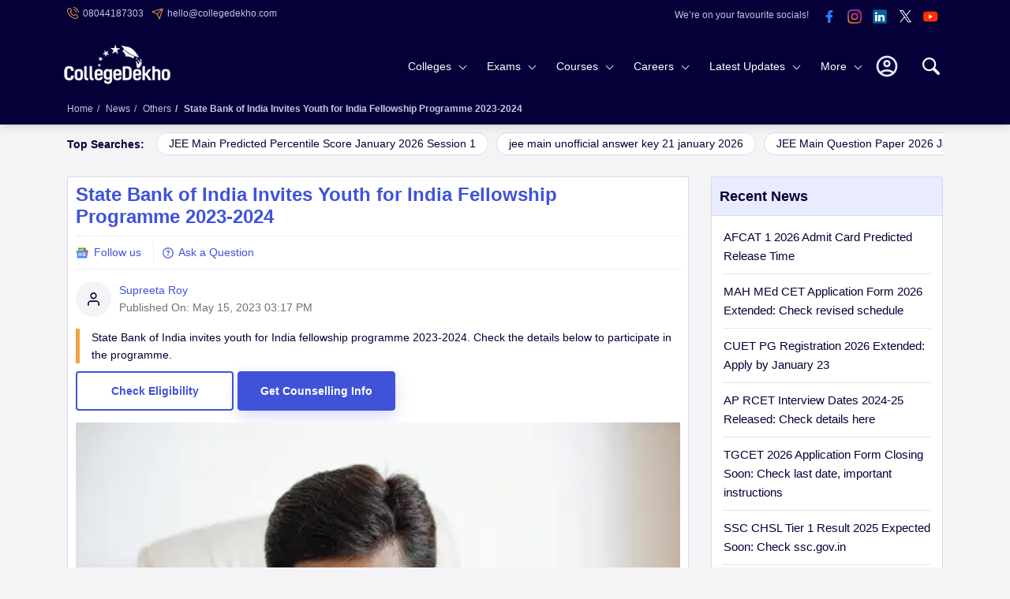

--- FILE ---
content_type: text/html; charset=utf-8
request_url: https://www.collegedekho.com/news/state-bank-of-india-invites-youth-for-india-fellowship-programme-2023-2024-40492/
body_size: 53135
content:
<!doctype html><html lang="en-in"><head><meta charset="utf-8"><meta http-equiv="X-UA-Compatible" content="IE=edge"><title class="title-seo"> State Bank of India Invites Youth for India Fellowship Programme 2023-2024 | CollegeDekho</title><meta name="viewport" content="width=device-width, initial-scale=1.0"/><meta http-equiv="content-type" content="text/html; charset=UTF-8" /><meta name="google-site-verification" content="v6PIOLiAu7ZSegZlzwQ9LXm1_BKzqX07KITBK9gLxcc" /><meta name="facebook-domain-verification" content="yym6qe6q64fg6erdxwyldpktpnibi9" /><meta property="fb:pages" content="855714064506230" /><meta property="category" content="News"/><meta name="created-date" content="2023-05-15 15:17:30.941109"/><meta name="publish-date" content="2023-05-15 15:17:30.941109"/><meta name="modified-date" content="2023-05-15 15:17:30.914423"/><meta name="keywords" content = "State Bank of India Invites Youth for India Fellowship 2023-2024, SBI Invites Youth for India Fellowship 2023-2024, SBI Invites Youth for India Fellowship Programme"><meta name="description" content="State Bank of India invites eligible and interested youth for India Fellowship Programme 2023-2024. Click here to know more details."><meta property="og:image" content="https://media.collegedekho.com/media/img/news/State_Bank_of_India_Invites_Youth_for_India_Fellowship_Programme_2023-2024.png?height=315&amp;width=600" /><meta property="og:image:width" content="600"/><meta property="og:image:height" content="315"/><link rel="publisher" href="https://plus.google.com/+Collegedekho"><meta name="robots" content="max-image-preview:large"><meta name="news_id" content="43262"><meta property="og:title" content="State Bank of India Invites Youth for India Fellowship Programme 2023-2024 | CollegeDekho "/><meta property="og:site_name" content="CollegeDekho.com" /><meta property="og:description" content="State Bank of India invites eligible and interested youth for India Fellowship Programme 2023-2024. Click here to know more details."/><meta property="og:type" content="website"/><meta property="og:url" content="https://www.collegedekho.com/news/state-bank-of-india-invites-youth-for-india-fellowship-programme-2023-2024-40492/"/><meta name="twitter:card" content="summary"><meta name="twitter:site" content="@collegedekho"><meta name="twitter:title" content="State Bank of India Invites Youth for India Fellowship Programme 2023-2024 | CollegeDekho"><meta name="twitter:description" content="State Bank of India invites eligible and interested youth for India Fellowship Programme 2023-2024. Click here to know more details."><meta name="twitter:image" content="https://media.collegedekho.com/media/img/news/State_Bank_of_India_Invites_Youth_for_India_Fellowship_Programme_2023-2024.png?height=200&amp;width=400"><meta name="section" content="india" itemprop="articleSection"/><meta name="url" content="https://www.collegedekho.com/news/state-bank-of-india-invites-youth-for-india-fellowship-programme-2023-2024-40492/" itemprop="url"/><link itemprop="mainEntityOfPage" href="https://www.collegedekho.com/news/state-bank-of-india-invites-youth-for-india-fellowship-programme-2023-2024-40492/"/><link rel="alternate" href="android-app://com.collegedekho.app/https/www.collegedekho.com/fragment_news_list/personalize/news/43262/"/><link rel="amphtml" href="https://www.collegedekho.com/amp/news/state-bank-of-india-invites-youth-for-india-fellowship-programme-2023-2024-40492/"/><script type="application/ld+json">
    {
        "@context":"http://schema.org",
        "@type":"BreadcrumbList",
        "itemListElement":[
            {"@type":"ListItem","name":"Home","position":1,"item":{"@id":"https://www.collegedekho.com"}},{"@type":"ListItem","name":"News","position":2,"item":{"@id":"https://www.collegedekho.com/news/"}},{"@type":"ListItem","name":"Others","position":3,"item":{"@id":"https://www.collegedekho.com/news/others-news/"}},{"@type":"ListItem","name":"State Bank of India Invites Youth for India Fellowship Programme 2023-2024","position":7,"item":{"@id": "https://www.collegedekho.com/news/state-bank-of-india-invites-youth-for-india-fellowship-programme-2023-2024-40492/"}}
        ]
    }
</script><script type="application/ld+json">
		{
			"@context":"https:\/\/schema.org",
			"@type":"NewsArticle",
			"mainEntityOfPage":{
			        "@type":"WebPage","@name":"State Bank of India Invites Youth for India Fellowship Programme 2023-2024","@id": "https://www.collegedekho.com/news/state-bank-of-india-invites-youth-for-india-fellowship-programme-2023-2024-40492/"

			},
			"url":"https://www.collegedekho.com/news/state-bank-of-india-invites-youth-for-india-fellowship-programme-2023-2024-40492/","description":"State Bank of India invites eligible and interested youth for India Fellowship Programme 2023-2024. Click here to know more details.","keywords":"State Bank of India Invites Youth for India Fellowship 2023-2024, SBI Invites Youth for India Fellowship 2023-2024, SBI Invites Youth for India Fellowship Programme","inLanguage":"en",
			"headline":"State Bank of India Invites Youth for India Fellowship Programme 2023-2024",
			"articleBody":"State Bank of India Invites Youth for India Fellowship 2023-2024: The State Bank of India Foundation is currently looking for eligible youths to enrol for the11thedition of the India Fellowship programme 2023-2024. Interested applicants can apply at @youthforindia.org. Only the candidates who are Overseas Citizens of India, Indian Citizens, or Bhutan and Nepal citizens can participate in the programme. The programme will be of13 monthsor 1-year 1-month duration and the deadline to apply isMay 31, 2023.According to the press statement given by the SBI foundation, this programme is aimed to bring fresh graduates and educated urban youth professionals together and foster change with NGOs and rural communities across17states. Read further to know the other details related to the programme.Major Highlights of the Youth for India Fellowship ProgrammeThe following table displays the major highlights of the Youth for India Fellowship programme:CategoryDetailsName of the ProgrammeYouth for India Fellowship ProgrammeEligibilityMust complete bachelor’s in any specialization before October 1, 2023.Age Criteria21 to 32 yearsApplication ProcessRegistration and Online Assessment (Stage 1)Personal Interview (Stage 2)Website Linkwww.youthforindia.orgContact InformationShikha Chawla Contact Number: 9899466039Email Address: shikha@thereppro.comAtul Kumar Gautam Contact Number: 9966807709Email Address: atul@thereppro.comAs per the previous trends, the India Fellowship programme has helped 1,00,000 beneficiaries across 12 thematic areas: Rural Livelihood, Health, Technology, Women’s Empowerment, Food Security, Environmental Protection, Education, Water, Self-Governance, Alternate Energy, Social Entrepreneurship, and Traditional Craft. Youths who register for the programme can choose to work in any area of their interest.Also Read |BITSAT Admit Card 2023Stay tuned to CollegeDekho for moreEducation Newspertaining to entrance exams and admission. You can also write to us at our E-Mail ID news@collegedekho.com.",
			"image":"https://media.collegedekho.com/media/img/news/State_Bank_of_India_Invites_Youth_for_India_Fellowship_Programme_2023-2024.png?height=315&amp;width=600",
			
			"datePublished":"2023-05-15T15:17:30+5:30",
			
			
			"dateModified":"2023-05-15T15:17:30+5:30",
			
			"author":{"@type":"Person","name":"Supreeta Roy", "url": "https://www.collegedekho.com/author/supreetaroycollegedekhocom/"},
			"publisher":
			{
				"@type":"Organization",
				"name":"Collegedekho",
				"logo":{"@type":"ImageObject",
				"url":"https://static.collegedekho.com/static/images/new_ui/common/logo.png"}
			}
		}
	</script><link rel="canonical" href="https://www.collegedekho.com/news/state-bank-of-india-invites-youth-for-india-fellowship-programme-2023-2024-40492/"/><link href="//www.googletagservices.com" rel="dns-prefetch"/><link href="//www.googletagmanager.com" rel="dns-prefetch"/><link href="//static.collegedekho.com" rel="preconnect"><link href='//media.collegedekho.com' rel='preconnect'/><link rel="manifest" href="/manifest.json"><link rel="preload" as="image" href="https://media.collegedekho.com/media/img/news/State_Bank_of_India_Invites_Youth_for_India_Fellowship_Programme_2023-2024.png?height=310&amp;width=615" fetchpriority="high"><script type="application/ld+json">
    {
    "@context":"http://schema.org",
    "@type":"NewsMediaOrganization",
    "name":"Collegedekho.com News – India’s largest Educational News Platform to
    read News about Exams, Colleges, Universities, Courses, Careers,
    Schools and more.",
    "url":"https://www.collegedekho.com/news/",
    "logo":[
        {
        "@type":"ImageObject",
        "url":"https://static.collegedekho.com/static/images/new_ui/common/logo.png",
        "width":600,"height":60
        }
        ],
    "address":
    {
        "@type":"PostalAddress",
        "streetAddress":"6th Floor, CollegeDekho Office,Capital Cityscape, Sector 66",
        "addressLocality":"Gurgaon Haryana",
        "addressRegion":"India",
        "postalCode":"122102"},
        "contactPoint":{"@type":"ContactPoint","telephone":"+91 7067316980",
        "contactType":"Customer Service","areaServed":"IN","availableLanguage":"English,
        Hindi"
     },
     "sameAs":[" https://www.facebook.com/CollegeDekho ",
     "https://twitter.com/collegedekho ","https://www.linkedin.com/school/collegedekho/",
     "https://plus.google.com/+Collegedekho","https://www.youtube.com/c/CollegeDekhoIndia "]
     }
     </script><script type="application/ld+json">    
    {
        "@context":"http://schema.org",
        "@type":"WebSite",
        "name":"CollegeDekho",
        "url":"https://www.collegedekho.com/"
    } 
    </script><style type="text/css">
*{margin:0;padding:0;outline:0!important}body{color:var(--textColor);overflow-x:hidden;font-weight:400;font-size:14px;line-height:1.6;font-family:-apple-system,BlinkMacSystemFont,"Segoe UI",Roboto,Helvetica,Arial,sans-serif,"Apple Color Emoji","Segoe UI Emoji","Segoe UI Symbol";font-display:swap;background:var(--lightBgColor);counter-reset:section;counter-reset:my-sec-counter}.clear{clear:both}ul,ol,li{list-style:none}p{margin:0 0 10px}img{max-width:100%}a{display:inline-block;color:var(--textColor);cursor:pointer;transition:all .2s}a:hover{cursor:pointer;color:var(--anchorColor);text-decoration:none}h1,h2,h3,h4,h5,h6{color:var(--textColor);margin-top:0;margin-bottom:20px;font-weight:700}:root{--bgcolor:#050038;--lightBlueNewColor:#c5c3e5;--YellowColor:#f5a041;--lightBlueBgColor:#e9ecff}h1{font-size:24px}h2{font-size:18px;margin-top:10px}h3{font-size:16px}h4{font-size:14px}h5{font-size:12px}h6{font-size:12px}.block{margin:0 0 25px}.block h2{margin-bottom:10px}.email-top{display:block;background:var(--bgcolor);color:var(--textColor);width:100%;padding:5px 0;overflow:hidden}.email-top .email-phone{float:left}.email-phone ul li{color:var(--lightBlueColor);font-size:12px;display:inline;margin-right:10px;line-height:20px}.email-phone ul li a{color:var(--lightBlueColor);cursor:pointer;text-decoration:none}.email-phone ul li.top-phone a,.email-phone ul li.top-email a{position:relative;padding-left:20px;color:var(--lightBlueNewColor)}.email-phone ul li.top-phone a:before,.email-phone ul li.top-email a:before{content:'';position:absolute;left:0;width:15px;background:url("https://static.collegedekho.com/static-v3/images/common-sprite.68d99d4f55d0.webp") no-repeat}.email-phone ul li.top-phone a:before{top:2px;height:15px;background-position:-128px -7px}.email-phone ul li.top-email a:before{top:4px;height:15px;background-position:-128px -32px}.socials-top{float:right;text-align:right;line-height:1}.socials-top li img{width:32px;height:32px}.socials-top li{display:inline-block}.socials-top li:first-child{vertical-align:top;padding:8px 10px 0 0;font-size:12px;color:var(--lightBlueNewColor)}.search{float:right;width:30px;height:30px;margin:20px 0 0 15px;position:relative;z-index:11;border-radius:5px}.search svg.searchIcon{width:100%;fill:var(--whiteColor);cursor:pointer;margin:9px 0}.nav-custom-position{position:relative}.checkout_box{width:25px;height:25px;border:0;position:relative;float:right;margin:28px 8px 0 8px;z-index:9999}.checkout_box a{cursor:pointer}.bounceeee{position:absolute;right:-9px;top:-9px;width:17px;background-color:var(--YellowColor);height:17px;border-radius:50%;padding-left:1px;color:var(--textColor);font-weight:normal;line-height:13px;font-size:12px;display:flex;align-items:center;justify-content:center}@keyframes bounce{from{transform:translate3d(0,0,0)}to{transform:translate3d(0,-2px,0)}}.bounceeee{-webkit-animation-name:bounce;-webkit-animation-duration:.5s;-webkit-animation-direction:alternate;-webkit-animation-timing-function:cubic-bezier(.5,0.05,1,.5);-webkit-animation-iteration-count:infinite}h1.tooltip{position:relative;cursor:pointer}.container{margin:0 auto}header{position:relative;display:table;width:100%;background:var(--bgcolor);transition:all .2s;z-index:91}.logo1{float:left;margin-left:-4px;position:relative;z-index:89;margin-top:11px}.logo1 a img{width:135px;height:52.5px}header{box-shadow:0 0 13px rgba(0,0,0,.2)}.searchContent{display:none;position:absolute;height:30vh;background:rgba(255,255,255,1);z-index:999}.breadcrumb{font-size:12px;padding:10px 0}.breadcrumb li{display:inline-block;color:var(--lightBlueNewColor);font-weight:normal}.breadcrumb li:last-child{font-weight:700}.breadcrumb li a{color:var(--lightBlueNewColor);text-decoration:none}.breadcrumb li a:hover{color:var(--lightBlueNewColor);text-decoration:underline}.breadcrumb>li+li:before{color:var(--lightBlueNewColor);padding:0 5px;content:"/\00a0"}.button a,.button,button.btn{display:inline-block;color:var(--whiteColor);cursor:pointer;text-decoration:none;font-size:14px;padding:10px 15px;border:0;border-radius:4px;background:var(--anchorColor);transition:all .2s}.button a:hover,.button:hover,button.btn:hover,.addmissionBlock a:hover{background:var(--newBtnSolid)}.button:focus,button.btn:focus,button:focus{outline:0}.ctaBlock{box-shadow:0 0 20px rgb(0 0 0 / 10%);position:fixed;top:auto;margin:0;bottom:0;left:0;z-index:4;width:100%;background-color:var(--whiteColor)}.ctaBlock .container{width:100%;max-width:900px;padding:5px 0;display:flex;align-items:center;justify-content:center}.ctaBlock .container a{text-decoration:none}.ctaBlock p{display:inline-block;margin:0;color:var(--textColor);text-align:right}.ctaBlock .btn{display:inline-block;margin-left:15px;white-space:nowrap;position:relative;font-weight:bold;height:40px;color:var(--whiteColor);background-color:var(--anchorColor);line-height:18px;width:auto}.ctaBlock .btn:hover{background-color:var(--anchorColor)}.ctaBlock .btn.secondryBtn{background:transparent;color:var(--anchorColor);border:2px solid var(--anchorColor)}.ctaBlock .btn.secondryBtn,.ctaBlock .btn.primaryBtm{padding:10px 5px}#popupOver{cursor:pointer;position:relative;top:7px}#popupOver>img{width:32px;height:32px}@media screen and (min-width:1025px){nav .subLink li>a:hover{cursor:pointer}header{box-shadow:0 0 13px rgba(0,0,0,.2)}.cafPage header{box-shadow:none}header .dataContent{position:relative;padding-left:15px;padding-right:15px}header .searchContent{height:62vh;box-shadow:0 3px 4px rgba(0,0,0,.1);left:0}header .searchContent hr{margin:0 -35px;opacity:.1;margin-top:30px}header .close{right:26px;top:30px;display:none}.overflowHide header .container>.search{opacity:1}header .dataContent{height:100%;background:var(--whiteColor)}.overflowHide{padding-right:15px}header .searchContent .head{font-weight:600;font-size:18px}nav{padding:5px 55px 0 0;text-align:right;position:relative}button.menu{display:none}
nav a{color:var(--lightTextColor);text-decoration:none}nav .more-links a{color:var(--textColor);text-decoration:none}nav>ul>li{display:inline-block}nav li.first{float:right;margin:12px 0 0}nav li.first .userPhoto,nav li.first .userName,nav li.first .close{display:none}nav li.first.userLogin{height:56px;position:relative}nav li.first.userLogin .login{display:none}nav li.first.userLogin .userPhoto{display:block;width:40px;cursor:pointer}nav li.first.userLogin .userPhoto svg{width:100%;height:auto}nav li.first.userLogin:hover .userName{display:block}nav li.first.userLogin .userName{top:56px;width:228px;text-align:center;left:-128px;padding:6px}nav li.first .userName *{display:block;color:var(--textColor);padding:5px 14px;border-top:0}nav li.first .userName p{margin-bottom:0;font-weight:bold;padding:0}nav li.first .userName a.e-mail{color:var(--anchorColor);word-break:break-word}nav li.first .userName a.signout-btn{display:inline-block;margin-bottom:10px;margin-top:6px;color:var(--anchorColor);cursor:pointer;padding:6px 15px;font-size:15px;border-radius:3px;background:var(--whiteColor);border:1px solid var(--anchorColor)}nav li.first .userName a:hover.signout-btn{color:var(--anchorColor)}nav li.first .userName>:first-child{border-top:0;color:#999}nav .login button{color:var(--whiteColor);cursor:pointer;padding:12px 15px;font-size:14px;border:0;border-radius:3px;background:transparent;border:1px solid var(--YellowColor)}nav .login button:hover{color:var(--whiteColor)}nav li.sub-links>.more-links{position:relative;color:var(--whiteColor)}nav li.sub-links>.more-links:after{content:"";position:absolute;right:17px;top:50%;margin-top:-4px;border:solid var(--whiteColor);border-width:0 1px 1px 0;padding:3px;transform:rotate(45deg);-webkit-transform:rotate(45deg);transition:all .2s}nav>ul>li>.more-links{padding:24px 35px 24px 10px}nav>ul>.sub-links{vertical-align:middle}nav ul ul{display:flex;flex-wrap:wrap;flex-direction:column;text-align:left;transition:all .3s}nav ul>li>ul,nav li.userLogin .userName{position:absolute;left:0;top:75px;right:0;background:var(--whiteColor);border-top:1px solid var(--boxBorderColor);box-shadow:0 5px 10px rgba(0,0,0,.1);z-index:-1}nav>ul>li>ul{display:none;visibility:hidden;opacity:0;webkit-transition:opacity .3s linear,visibility .2s linear;-moz-transition:opacity .2s linear,visibility .2s linear;-o-transition:opacity .2s linear,visibility .2s linear;transition:opacity .2s linear,visibility .2s linear}nav>ul>li:hover>ul{display:block;visibility:visible;opacity:1;z-index:88}nav ul ul.four-column{flex-direction:row}nav ul ul li>.more-links{float:left;color:var(--textColor);width:280px;cursor:pointer;padding:5px 20px 5px 25px;background:var(--lightBlueBgColor);position:relative}nav ul ul li>.more-links.firstLink{padding-top:13px}nav ul ul li>.more-links.lastLink{padding-bottom:13px}nav li:hover>.more-links,nav ul ul li.active>.more-links{cursor:pointer}nav ul ul li.active>.more-links:after{content:"";position:absolute;right:-6px;top:12px;width:0;height:0;border-top:7px solid transparent;border-left:6px solid var(--lightBlueBgColor);border-bottom:7px solid transparent;z-index:95}nav ul ul li>.more-links.firstLink:after{top:18px}nav ul li>ul>li{clear:both}nav ul ul ul{left:280px;top:0;border-top:0;padding:20px 0 0 0;box-shadow:none;font-size:14px;flex-direction:row;opacity:0;visibility:hidden}nav li .heading,nav li .title{font-weight:600}nav li .heading a,nav li .title a{color:var(--textColor)}nav li .heading a:hover,nav li .title a:hover{color:var(--anchorColor)}nav .view-all{margin:10px 0;font-size:14px;text-transform:capitalize;font-weight:600}nav .full-col .view-all{margin-top:0}nav .view-all a,nav a:hover,nav li .heading a:hover,nav .more-links a:hover,nav li .title:hover{color:var(--anchorColor)}nav ul ul ul>li{display:inline-block;width:33.33%;vertical-align:top;padding:0 0 0 25px}nav ul ul ul>li.full-col{display:block;width:100%}nav ul ul .active>ul,nav ul ul .active>ul ul,nav ul ul.four-column ul{opacity:1;visibility:visible;z-index:89}nav ul ul .active>ul{display:flex;flex-wrap:wrap}nav ul ul ul ul{position:static;display:block;padding:7px 0 20px}nav ul ul ul ul li{display:block;width:100%;padding:8px 0}nav .four-column li.full-col.back,nav ul ul ul li.back,nav ul ul ul li.go-back{display:none}nav .four-column{padding:10px}nav li:hover ul.four-column{display:flex;flex-wrap:wrap}nav .four-column li{display:inline-block;width:25%;padding:10px 15px;vertical-align:top}nav .four-column li.first{padding-bottom:0;padding-top:0}nav .four-column li.last{padding-top:0}nav .four-column li.full-col{display:block;width:100%}nav .four-column .image{margin:0 0 10px;height:120px;overflow:hidden}nav .four-column .title{margin:0 0 10px}nav .four-column li.full-col .heading{margin:0}nav .four-column li ul{display:block;position:static;padding:0}nav .four-column li ul li{display:block;width:100%;padding:5px 0}nav .four-column li ul li a b{font-size:15px;color:var(--textColor)}nav .bg{display:none}nav .four-column .allLatestUpdates{margin:0;padding:10px 0;text-align:right}nav .four-column .allLatestUpdates a{display:inline-block;color:var(--anchorColor);padding:7px 15px}}

</style><style type="text/css">
@charset "UTF-8";@-ms-viewport{width:device-width}html{box-sizing:border-box;-ms-overflow-style:scrollbar}*,::after,::before{box-sizing:inherit}.container{width:100%;padding-right:15px;padding-left:15px;margin-right:auto;margin-left:auto}@media(min-width:1200px){.container{max-width:1140px}}@media(min-width:1400px){.container{max-width:1320px}}.container-fluid{width:100%;padding-right:15px;padding-left:15px;margin-right:auto;margin-left:auto}.row{display:-ms-flexbox;display:flex;-ms-flex-wrap:wrap;flex-wrap:wrap;margin-right:-15px;margin-left:-15px}.col-1,.col-2,.col-3,.col-4,.col-5,.col-6,.col-7,.col-8,.col-9,.col-10,.col-11,.col-12,.col,.col-auto,.col-sm-1,.col-sm-2,.col-sm-3,.col-sm-4,.col-sm-5,.col-sm-6,.col-sm-7,.col-sm-8,.col-sm-9,.col-sm-10,.col-sm-11,.col-sm-12,.col-sm,.col-sm-auto,.col-md-1,.col-md-2,.col-md-3,.col-md-4,.col-md-5,.col-md-6,.col-md-7,.col-md-8,.col-md-9,.col-md-10,.col-md-11,.col-md-12,.col-md,.col-md-auto,.col-lg-1,.col-lg-2,.col-lg-3,.col-lg-4,.col-lg-5,.col-lg-6,.col-lg-7,.col-lg-8,.col-lg-9,.col-lg-10,.col-lg-11,.col-lg-12,.col-lg,.col-lg-auto,.col-xl-1,.col-xl-2,.col-xl-3,.col-xl-4,.col-xl-5,.col-xl-6,.col-xl-7,.col-xl-8,.col-xl-9,.col-xl-10,.col-xl-11,.col-xl-12,.col-xl,.col-xl-auto{position:relative;width:100%;min-height:1px;padding-right:15px;padding-left:15px}.col{-ms-flex-preferred-size:0;flex-basis:0;-ms-flex-positive:1;flex-grow:1;max-width:100%}.col-auto{-ms-flex:0 0 auto;flex:0 0 auto;width:auto;max-width:none}.col-1{-ms-flex:0 0 8.333333%;flex:0 0 8.333333%;max-width:8.333333%}.col-2{-ms-flex:0 0 16.666667%;flex:0 0 16.666667%;max-width:16.666667%}.col-3{-ms-flex:0 0 25%;flex:0 0 25%;max-width:25%}.col-4{-ms-flex:0 0 33.333333%;flex:0 0 33.333333%;max-width:33.333333%}.col-5{-ms-flex:0 0 41.666667%;flex:0 0 41.666667%;max-width:41.666667%}.col-6{-ms-flex:0 0 50%;flex:0 0 50%;max-width:50%}.col-7{-ms-flex:0 0 58.333333%;flex:0 0 58.333333%;max-width:58.333333%}.col-8{-ms-flex:0 0 66.666667%;flex:0 0 66.666667%;max-width:66.666667%}.col-9{-ms-flex:0 0 75%;flex:0 0 75%;max-width:75%}.col-10{-ms-flex:0 0 83.333333%;flex:0 0 83.333333%;max-width:83.333333%}.col-11{-ms-flex:0 0 91.666667%;flex:0 0 91.666667%;max-width:91.666667%}.col-12{-ms-flex:0 0 100%;flex:0 0 100%;max-width:100%}.offset-1{margin-left:8.333333%}.offset-2{margin-left:16.666667%}.offset-3{margin-left:25%}.offset-4{margin-left:33.333333%}.offset-5{margin-left:41.666667%}.offset-6{margin-left:50%}.offset-7{margin-left:58.333333%}.offset-8{margin-left:66.666667%}.offset-9{margin-left:75%}.offset-10{margin-left:83.333333%}.offset-11{margin-left:91.666667%}@media(min-width:576px){.col-sm{-ms-flex-preferred-size:0;flex-basis:0;-ms-flex-positive:1;flex-grow:1;max-width:100%}.col-sm-auto{-ms-flex:0 0 auto;flex:0 0 auto;width:auto;max-width:none}.col-sm-1{-ms-flex:0 0 8.333333%;flex:0 0 8.333333%;max-width:8.333333%}.col-sm-2{-ms-flex:0 0 16.666667%;flex:0 0 16.666667%;max-width:16.666667%}.col-sm-3{-ms-flex:0 0 25%;flex:0 0 25%;max-width:25%}.col-sm-4{-ms-flex:0 0 33.333333%;flex:0 0 33.333333%;max-width:33.333333%}.col-sm-5{-ms-flex:0 0 41.666667%;flex:0 0 41.666667%;max-width:41.666667%}.col-sm-6{-ms-flex:0 0 50%;flex:0 0 50%;max-width:50%}.col-sm-7{-ms-flex:0 0 58.333333%;flex:0 0 58.333333%;max-width:58.333333%}.col-sm-8{-ms-flex:0 0 66.666667%;flex:0 0 66.666667%;max-width:66.666667%}.col-sm-9{-ms-flex:0 0 75%;flex:0 0 75%;max-width:75%}.col-sm-10{-ms-flex:0 0 83.333333%;flex:0 0 83.333333%;max-width:83.333333%}.col-sm-11{-ms-flex:0 0 91.666667%;flex:0 0 91.666667%;max-width:91.666667%}.col-sm-12{-ms-flex:0 0 100%;flex:0 0 100%;max-width:100%}.offset-sm-0{margin-left:0}.offset-sm-1{margin-left:8.333333%}.offset-sm-2{margin-left:16.666667%}.offset-sm-3{margin-left:25%}.offset-sm-4{margin-left:33.333333%}.offset-sm-5{margin-left:41.666667%}.offset-sm-6{margin-left:50%}.offset-sm-7{margin-left:58.333333%}.offset-sm-8{margin-left:66.666667%}.offset-sm-9{margin-left:75%}.offset-sm-10{margin-left:83.333333%}.offset-sm-11{margin-left:91.666667%}}@media(min-width:800px){.col-md-1,.col-md-2,.col-md-3,.col-md-4,.col-md-5,.col-md-6,.col-md-7,.col-md-8,.col-md-9,.col-md-10,.col-md-11,.col-md-12{float:left}}@media(min-width:768px){.col-md{-ms-flex-preferred-size:0;flex-basis:0;-ms-flex-positive:1;flex-grow:1;max-width:100%}.col-md-auto{-ms-flex:0 0 auto;flex:0 0 auto;width:auto;max-width:none}.col-md-1{-ms-flex:0 0 8.333333%;flex:0 0 8.333333%;max-width:8.333333%}.col-md-2{-ms-flex:0 0 16.666667%;flex:0 0 16.666667%;max-width:16.666667%}.col-md-3{-ms-flex:0 0 25%;flex:0 0 25%;max-width:25%}.col-md-4{-ms-flex:0 0 33.333333%;flex:0 0 33.333333%;max-width:33.333333%}.col-md-5{-ms-flex:0 0 41.666667%;flex:0 0 41.666667%;max-width:41.666667%}.col-md-6{-ms-flex:0 0 50%;flex:0 0 50%;max-width:50%}.col-md-7{-ms-flex:0 0 58.333333%;flex:0 0 58.333333%;max-width:58.333333%}.col-md-8{-ms-flex:0 0 66.666667%;flex:0 0 66.666667%;max-width:66.666667%}.col-md-9{-ms-flex:0 0 75%;flex:0 0 75%;max-width:75%}.col-md-10{-ms-flex:0 0 83.333333%;flex:0 0 83.333333%;max-width:83.333333%}.col-md-11{-ms-flex:0 0 91.666667%;flex:0 0 91.666667%;max-width:91.666667%}.col-md-12{-ms-flex:0 0 100%;flex:0 0 100%;max-width:100%}.offset-md-0{margin-left:0}.offset-md-1{margin-left:8.333333%}.offset-md-2{margin-left:16.666667%}.offset-md-3{margin-left:25%}.offset-md-4{margin-left:33.333333%}.offset-md-5{margin-left:41.666667%}.offset-md-6{margin-left:50%}.offset-md-7{margin-left:58.333333%}.offset-md-8{margin-left:66.666667%}.offset-md-9{margin-left:75%}.offset-md-10{margin-left:83.333333%}.offset-md-11{margin-left:91.666667%}}.flex-row{-ms-flex-direction:row!important;flex-direction:row!important}.flex-column{-ms-flex-direction:column!important;flex-direction:column!important}.flex-wrap{-ms-flex-wrap:wrap!important;flex-wrap:wrap!important}.flex-nowrap{-ms-flex-wrap:nowrap!important;flex-wrap:nowrap!important}.justify-content-start{-ms-flex-pack:start!important;justify-content:flex-start!important}.justify-content-end{-ms-flex-pack:end!important;justify-content:flex-end!important}
.justify-content-center{-ms-flex-pack:center!important;justify-content:center!important}.justify-content-between{-ms-flex-pack:justify!important;justify-content:space-between!important}.align-items-start{-ms-flex-align:start!important;align-items:flex-start!important}.align-items-end{-ms-flex-align:end!important;align-items:flex-end!important}.align-items-center{-ms-flex-align:center!important;align-items:center!important}.align-content-start{-ms-flex-line-pack:start!important;align-content:flex-start!important}.align-content-end{-ms-flex-line-pack:end!important;align-content:flex-end!important}.align-content-center{-ms-flex-line-pack:center!important;align-content:center!important}.align-content-between{-ms-flex-line-pack:justify!important;align-content:space-between!important}.align-self-center{-ms-flex-item-align:center!important;align-self:center!important}@media(min-width:576px){.flex-sm-row{-ms-flex-direction:row!important;flex-direction:row!important}.flex-sm-column{-ms-flex-direction:column!important;flex-direction:column!important}.flex-sm-wrap{-ms-flex-wrap:wrap!important;flex-wrap:wrap!important}.flex-sm-nowrap{-ms-flex-wrap:nowrap!important;flex-wrap:nowrap!important}.justify-content-sm-start{-ms-flex-pack:start!important;justify-content:flex-start!important}.justify-content-sm-end{-ms-flex-pack:end!important;justify-content:flex-end!important}.justify-content-sm-center{-ms-flex-pack:center!important;justify-content:center!important}.justify-content-sm-between{-ms-flex-pack:justify!important;justify-content:space-between!important}.align-items-sm-start{-ms-flex-align:start!important;align-items:flex-start!important}.align-items-sm-end{-ms-flex-align:end!important;align-items:flex-end!important}.align-items-sm-center{-ms-flex-align:center!important;align-items:center!important}.align-content-sm-start{-ms-flex-line-pack:start!important;align-content:flex-start!important}.align-content-sm-end{-ms-flex-line-pack:end!important;align-content:flex-end!important}.align-content-sm-center{-ms-flex-line-pack:center!important;align-content:center!important}.align-content-sm-between{-ms-flex-line-pack:justify!important;align-content:space-between!important}}@media(min-width:768px){.flex-md-row{-ms-flex-direction:row!important;flex-direction:row!important}.flex-md-column{-ms-flex-direction:column!important;flex-direction:column!important}.flex-md-wrap{-ms-flex-wrap:wrap!important;flex-wrap:wrap!important}.flex-md-nowrap{-ms-flex-wrap:nowrap!important;flex-wrap:nowrap!important}.justify-content-md-start{-ms-flex-pack:start!important;justify-content:flex-start!important}.justify-content-md-end{-ms-flex-pack:end!important;justify-content:flex-end!important}.justify-content-md-center{-ms-flex-pack:center!important;justify-content:center!important}.justify-content-md-between{-ms-flex-pack:justify!important;justify-content:space-between!important}.align-items-md-start{-ms-flex-align:start!important;align-items:flex-start!important}.align-items-md-end{-ms-flex-align:end!important;align-items:flex-end!important}.align-items-md-center{-ms-flex-align:center!important;align-items:center!important}.align-content-md-start{-ms-flex-line-pack:start!important;align-content:flex-start!important}.align-content-md-end{-ms-flex-line-pack:end!important;align-content:flex-end!important}.align-content-md-center{-ms-flex-line-pack:center!important;align-content:center!important}.align-content-md-between{-ms-flex-line-pack:justify!important;align-content:space-between!important}}:root{--anchorColor:#3f53d9;--textColor:#050038;--lightTextColor:#9695a5;--outlineColor:#eb4726;--whiteColor:#fff;--boxBorderColor:#d9d9e5;--peachBgColor:#f8c994;--footerBgColor:#111;--firstGradient:#fee6c2;--secondGradient:#e2e1f2;--lightBgColor:#f4f4f7;--lightBlueColor:#e6f0f9;--blueBtnHover:#5797d8;--greenBtnHover:#4aba8e;--greenOutline:#6ad9ae;--newBtnSolid:#3f53d9;--traslatorColor:#253245;--lightGrey:#999;--darkGrey:#2d2d2d;--lightBg:#1d1d1d;--lightTextColor:#717171;--bgcolor:#050038;--lightBlueNewColor:#c5c3e5;--YellowColor:#f5a041;--lightBlueBgColor:#e9ecff;--appColor:#3d3964;--labelColor:#f5a041;--followus:#c7c7c7;--followusBorder:#eaecff;--whiteopacity:rgb(255 255 255 / 30%);--whatsAppBg:#29d74c;--darkColor:#333;--listingBorder:#e7e7e7;--ratingColor:#26a373;--grayShadow:#00000026;--whiteColorOverLay:#ffffffb3;--shareBorder:#504d74;--ratingColor:#26a373;--listingColor:#e9ebfb;--lightYellow:#fff2e4;--lightStroke:#c5c3e6;--filterStroke:#c1c1c1;--counterNumber:#e7e8ff;--tableBorder:#c5c3e6;--inCorrectColor:#cf454d}.adPushup{height:90px;margin-bottom:20px!important}.mb-10{margin-bottom:10px!important}.news-pushup-ad{margin-bottom:20px!important}.modal-header{text-align:center}.modal-header h4{color:#000;font-size:16px}.logo{float:left;margin-left:-10px;position:relative;z-index:89}.user{float:right;width:24px;height:48px;margin:28px 5px 0 20px;position:relative;cursor:pointer;z-index:6}.user ul{display:none;opacity:0;position:absolute;left:-10px;top:48px;width:90px;background:var(--whiteColor);box-shadow:0 2px 4px rgba(0,0,0,.15);transition:all .3s}.user:hover ul{display:block;opacity:1;cursor:pointer}.user ul li{border-bottom:1px dotted #efefef}.user ul li span{display:block;padding:4px 8px 5px 10px}.user ul li a{display:block;color:var(--textColor);cursor:pointer;padding:4px 8px 5px 10px;text-decoration:none;word-break:break-all}.form-control{display:block;width:100%;height:38px;padding:.375rem .75rem;font:.9rem / 1.5 'Lato',sans-serif;color:#495057;background-color:var(--whiteColor);background-image:none;background-clip:padding-box;border:1px solid #ced4da;border-radius:2px;transition:border-color ease-in-out .15s,box-shadow ease-in-out .15s;outline:0}.form-control:focus{color:#495057;background-color:var(--whiteColor);border-color:#80bdff;outline:0;box-shadow:0 0 0 .2rem rgba(0,123,255,0.25)}.form-control::-webkit-input-placeholder{color:#868e96;opacity:1}.form-control:-ms-input-placeholder{color:#868e96;opacity:1}
.form-control:disabled,.form-control [readonly]{background-color:#e9ecef;opacity:1}select.form-control:not([size]):not([multiple]){height:calc(2.25rem+2px);color:var(--lightTextColor)}select.form-control:focus::-ms-value{color:#495057;background-color:var(--whiteColor)}ul.form>li{margin:15px 0;position:relative}ul.form .button{width:100%;height:40px}.adsBlock{width:728px;height:90px;margin:auto;text-align:center;margin-bottom:15px;background:var(--lightBgColor)}.adsBlock.adsblock-right{width:100%}.mobileAds{height:95px;width:360px;margin:5px auto;text-align:center;background:var(--lightBgColor)}.body-white{background-color:var(--whiteColor)}.h-100{height:100%}.close{position:absolute;right:0;top:20px;width:34px;height:34px;cursor:pointer}.close:focus{outline:0}.close .closeIcon{cursor:pointer}.searchContent .head{margin:0 0 8px}.searchContent h5{margin:0 0 5px}.searchContent .dataContent{display:block;padding:20px;overflow:visible}.searchContent ul.form{display:block;width:100%}.searchContent ul.form>li{float:left;width:100%;padding:0;position:relative;margin-top:0}.searchContent ul.form>li:first-child .textBox{padding-left:38px;border-radius:5px;box-shadow:none;border:1px solid #ced4da;font-size:revert;color:#495057}.searchContent .search{margin:0;position:absolute;left:0;top:0;border:0;background:0;cursor:pointer}.searchContent .search svg{margin:8px 0 8px 2px;fill:var(--anchorColor);width:22px;height:22px}.autoHints{display:none;background:var(--whiteColor);z-index:9}.autoHints h6{margin-bottom:0;text-align:left}.autoHints h6 a{float:right;text-decoration:none;color:var(--anchorColor)}.searchContent .autoHints{display:block;height:232px;padding:10px 0;overflow-y:auto;margin-left:-15px;margin-right:-15px}.searchContent .autoHints ul{margin-bottom:15px;color:var(--lightTextColor)}.searchContent .autoHints li{padding:4px 0}.searchContent .autoHints li span{float:right;color:var(--lightTextColor)}.searchContent .autoHints li.heading{font-weight:700;text-transform:uppercase}.searchContent .autoHints li a{color:var(--textColor);cursor:pointer;text-decoration:none}.searchContent .autoHints li a:hover{color:var(--anchorColor)}.searchContent .autoHints .main-row .text-right{text-align:right}.query-here{background-color:var(--lightBgColor);padding:15px 0;margin:0 -35px;text-align:right}.query-here .col-md-12{margin:0 -15px}.query-here .col-md-12 p{margin-bottom:0}.query-here .col-md-12 p a{color:var(--anchorColor);text-decoration:none}.breadcrumb li{display:inline-block;color:var(--lightBlueNewColor);font-weight:normal}.breadcrumb li:last-child{font-weight:700}.breadcrumb li a{color:var(--lightBlueNewColor);text-decoration:none}.breadcrumb li a:hover{color:var(--lightBlueNewColor);text-decoration:underline}.breadcrumb>li+li:before{color:var(--lightBlueNewColor);padding:0 5px;content:"/\00a0"}table{margin-bottom:20px;border-left:1px solid #e9e9e9;border-top:1px solid #e9e9e9}table th,table td{padding:8px 12px;border-right:1px solid var(--boxBorderColor);border-bottom:1px solid var(--boxBorderColor)}table th{background:#f4f4f4;text-align:left}table th p,table td p{margin-bottom:0}table tr:nth-child(odd){background:var(--lightBgColor)}.scrollUpFooter{transform:translateY(110px)}.footerSticky{opacity:0;-webkit-transform:translate(0,100px);-ms-transform:translate(0,100px);-moz-transform:translate(0,100px);-o-transform:translate(0,100px);transform:translate(0,100px);-webkit-transition:all ease .5s;-ms-transition:all ease .5s;-moz-transition:all ease .5s;-o-transition:all ease .5s;transition:all ease .5s}.footerfixed{opacity:1;-webkit-transform:translate(0,0);-ms-transform:translate(0,0);-moz-transform:translate(0,0);-o-transform:translate(0,0);transform:translate(0,0);-webkit-transition:all ease .5s;-ms-transition:all ease .5s;-moz-transition:all ease .5s;-o-transition:all ease .5s;transition:all ease .5s}.leadForm{padding-bottom:15px;text-align:center}.leadForm span{color:var(--whiteColor);cursor:pointer;display:inline-block;padding:8px 20px;border-radius:18px;background:#21a6ab}.commonForm .bg{position:fixed;left:0;top:0;width:100%;height:100%;background:rgba(0,0,0,.7);z-index:93}.commonForm{display:none;padding:0;margin-bottom:15px;position:fixed;left:0;top:0;width:100%;height:100%;z-index:301}.commonForm .formContent{padding:0;margin:25px auto auto;height:auto;max-width:660px;background-color:var(--textColor);border-radius:0;box-shadow:0 0 20px rgba(0,0,0,.4);position:relative;z-index:300}.formInputs{float:right;width:50%;padding:20px 30px;min-height:305px;background:var(--whiteColor);position:relative}.formInputs ul li{padding:8px 0}.formInputs .button{display:block;width:100%;padding:12px 15px;background:var(--anchorColor)}.formInputs .pravacyText,.modal-body .pravacyText{color:var(--lightGrey);font-size:12px;text-align:center}.formDesc{float:left;width:50%;color:var(--whiteColor);text-align:center;padding-top:64px;padding-bottom:46px;position:relative}.formDesc:before{content:"";position:absolute;right:-17px;top:50%;width:35px;height:35px;background:url("https://static.collegedekho.com/static-v3/images/exam/exam-detail-icons.7fc9f1712132.webp") no-repeat -407px 0}.formDesc h4{color:inherit;margin:0;text-shadow:0 0 5px rgba(0,0,0,1);line-height:1.3;font-weight:700}.formDesc h5 a{color:#d8e0e6}.commonForm h3{color:var(--textColor);text-transform:none;border:0;padding:20px 0;margin:0;font-weight:600;text-align:center;background:0}.commonForm h3 b{color:#12aeb3}.commonForm .close{position:absolute;right:0;top:0;width:34px;height:34px;opacity:1;line-height:12px;color:var(--anchorColor);font-size:30px;font-weight:700;-webkit-tap-highlight-color:rgba(0,0,0,0);border:0;background:0;outline:0}.commonForm .form-control:focus{padding-left:1.2rem;transition:all .3s}.commonForm .formContent .form-group{margin-bottom:14px;padding:0}.commonForm .formContent label{margin-bottom:2px}.commonForm button.btn{width:100%;height:38px;background:var(--anchorColor)}.commonForm .input-group-addon{border-top-left-radius:1px;border-bottom-left-radius:1px;border:1px solid var(--boxBorderColor)}
.commonForm input#id_phone{width:100%;border-left:1px solid var(--boxBorderColor);border-top-left-radius:0;border-bottom-left-radius:0}.commonForm .form-control{background:0}.commonForm .form-control{border-radius:2px;border-color:var(--boxBorderColor);border-radius:1px}.gs_readmore{overflow:hidden;position:relative}.overflowHide{overflow:hidden}.hide{display:none}.faq-hide{width:100%;display:none}.box{display:table;width:100%;padding:8px 10px;border:1px solid var(--boxBorderColor);border-radius:2px;background:var(--whiteColor)}.scrollTable{display:block;width:100%;overflow-x:auto}.rupee{color:#4a4a4a;padding-right:1px;font-family:'collegedekho';font-style:normal;font-weight:normal;font-variant:normal;font-size:83%;text-transform:none;line-height:1;-webkit-font-smoothing:antialiased}.rupee:before{content:"\e90b"}.expertBlock{margin:0;overflow:hidden}.expertBlock .expertGraphic{margin:30px auto auto;text-align:center}.expertBlock .expertGraphic .head{margin-bottom:10px;font-size:20px;font-weight:700}.expertBlock form ul{position:relative;z-index:1}.expertBlock form ul li{display:inline-block}.expertBlock form ul li .form-control{height:40px;border-radius:4px}.expertBlock form ul li .form-control:focus{border-color:var(--anchorColor)}.expertBlock form ul li select.form-control{width:170px}.expertBlock form .button{margin-top:-3px;color:var(--whiteColor);height:38px;cursor:pointer;text-decoration:none;border:0;border-radius:3px}.newsPage .expertBlock form .button,.commonExamBottom .expertBlock form .button{padding:7px 15px 8px}.expertBlock form ul li.termsPolicy{display:block}.pravacyText a{color:var(--anchorColor);text-decoration:none}.pravacyText{color:var(--textColor);padding-top:5px;font-size:13px}.modal-body .pravacyText{margin-top:10px}.modal-body .form-control{background:var(--whiteColor)}.subscribePopup #ajax_popup>p{padding-top:60px;text-align:center}.input-group-addon{display:table-cell;float:left;width:15%;color:#555;padding:6px 12px;font-size:14px;font-weight:400;height:38px;line-height:1.8;text-align:center;background:#eee;border-right:1px solid #ccc;border-radius:0;border-top-right-radius:0;border-bottom-right-radius:0}#lead_form_modal .form li.error{text-align:center}.mt-10{margin-top:10px}.modal-body .pravacyText span{color:var(--anchorColor)}.modal-body .skip{text-align:center;margin-top:15px}.common_modal,.followUpcourse{position:fixed;top:0;width:100%;height:100vh;background:rgba(0,0,0,.4);z-index:999;display:none}.common_modal .modal-content,.followUpcourse .modal-content{margin:0 auto;width:500px;max-width:94%;background-image:linear-gradient(to right,#fee6c2,#e2e1f2);position:absolute;left:0;right:0;top:50%;transform:translateY(-50%)}.common_modal .modal-header,.followUpcourse .modal-header{padding:30px 0 0 0;position:relative}.common_modal .modal-header h4,.followUpcourse .modal-header h4{margin:0;display:block;padding:0}.common_modal .modal-header .close,.followUpcourse .modal-header .followClose{color:var(--whiteColor);top:0;right:10px;font-size:30px;border:0;background:0}.common_modal .modal-body,.followUpcourse .modal-body{padding:15px 30px 30px 30px}#common_moda_success_message{font-size:15px;margin-bottom:20px}.btnCenter{text-align:center}.btnCenter>button{border:1px solid var(--YellowColor);background:transparent;color:#000;margin-right:5px;width:auto}.btnCenter>button:hover{background:var(--YellowColor)}.btnCenter a button{background:var(--YellowColor);color:#000;border:1px solid var(--YellowColor)}.btnCenter a button:hover{background:transparent;border:1px solid var(--YellowColor)}.post-question .box{padding:0!important;background:var(--whiteColor) url("https://static.collegedekho.com/static-v3/images/post-bg.91fb6b2bb1f5.png") no-repeat right}.post-question .question{padding:20px}.form-icon{margin:5px auto 5px;background:url("https://static.collegedekho.com/static-v3/images/common-sprite.68d99d4f55d0.webp") no-repeat}.form-icon.share-ic{width:70px;height:54px;background-position:-7px -141px}.form-icon.expert-ic{width:66px;height:58px;background-position:-101px -141px}.form-icon.thank-ic{width:57px;height:61px;background-position:-192px -141px}.post-question .question h3{margin-bottom:10px;margin-right:18%}.post-question .question ul{margin-bottom:4px}.post-question .question ul li{padding:0 0 8px 24px;position:relative;list-style:none}.post-question .question ul li p{margin-bottom:2px}.post-question .question ul li p span{font-weight:bold;color:#379e9d}.post-question .question li:before{content:"";position:absolute;left:0;top:4px;width:18px;height:18px;background:url("https://static.collegedekho.com/static-v3/images/common-sprite.68d99d4f55d0.webp") no-repeat -160px -10px}.type-que{height:70px}.cbx{margin:auto;-webkit-user-select:none;user-select:none;cursor:pointer}.cbx span{display:inline-block;vertical-align:middle;transform:translate3d(0,0,0)}.cbx span:first-child{position:relative;width:16px;height:16px;border-radius:3px;transform:scale(1);vertical-align:middle;border:1px solid #9098a9;transition:all .2s ease}.cbx span:first-child svg{position:absolute;top:2px;left:1px;fill:none;stroke:var(--whiteColor);stroke-width:2;stroke-linecap:round;stroke-linejoin:round;stroke-dasharray:14px;stroke-dashoffset:16px;transition:all .3s ease;transition-delay:.1s;transform:translate3d(0,0,0)}.cbx span:first-child:before{content:"";width:100%;height:100%;background:#348fd6;display:block;transform:scale(0);opacity:1;border-radius:50%}.cbx span:last-child{padding-left:4px;font-size:12px}.cbx:hover span:first-child{border-color:#348fd6}.inp-cbx:checked+.cbx span:first-child{background:var(--anchorColor);border-color:var(--anchorColor);animation:wave .4s ease}.inp-cbx:checked+.cbx span:first-child svg{stroke-dashoffset:0}.inp-cbx:checked+.cbx span:first-child:before{transform:scale(3.5);opacity:0;transition:all .6s ease}.text-center{text-align:center}@keyframes wave{50%{transform:scale(0.9)}}.post-ques-form [type="radio"]:checked,.post-ques-form [type="radio"]:not(:checked){position:absolute;left:-9999px}
.post-ques-form [type="radio"]:checked+label,.post-ques-form [type="radio"]:not(:checked)+label{position:relative;padding:0 8px 0 25px;cursor:pointer;line-height:20px;display:inline-block}.post-ques-form [type="radio"]:checked+label:before,.post-ques-form [type="radio"]:not(:checked)+label:before{content:'';position:absolute;left:0;top:1px;width:18px;height:18px;border:2px solid #ddd;border-radius:100%;background:var(--whiteColor)}.post-ques-form [type="radio"]:checked+label:after,.post-ques-form [type="radio"]:not(:checked)+label:after{content:'';width:10px;height:10px;background:var(--anchorColor);position:absolute;top:5px;left:4px;border-radius:100%;-webkit-transition:all .2s ease;transition:all .2s ease}.post-ques-form [type="radio"]:not(:checked)+label:after{opacity:0;-webkit-transform:scale(0);transform:scale(0)}.post-ques-form [type="radio"]:checked+label:after{opacity:1;-webkit-transform:scale(1);transform:scale(1)}.post-ques-form .selectBox{position:relative}.post-ques-form select{-webkit-appearance:none;appearance:none}.selectBox:before{transform:rotate(45deg)}.post-ques-form .selectBox:after,.selectBox:before{content:"";width:1px;height:8px;background:var(--lightGrey);position:absolute;top:15px;right:17px;z-index:5}.post-ques-form .selectBox:after{right:22px;transform:rotate(-45deg)}.FaqBlock{margin-bottom:20px}.FaqBlock .box .accordion1 .content{display:none;padding:10px 15px!important;margin-bottom:10px;box-shadow:0 0 8px rgba(0,0,0,.1);border-radius:0}.FaqBlock .heading{margin:3px 0 0;padding:10px 30px 10px 18px;cursor:pointer;font-weight:600;border:1px solid #eaeaea;background:#f9f9f9;position:relative;color:var(--textColor)}.FaqBlock .heading p{margin:0}.FaqBlock .active{position:relative;border-color:var(--whiteColor);border-bottom:0;background:var(--whiteColor);box-shadow:0 0 8px rgba(0,0,0,.1)}.FaqBlock .content.active{display:block}.FaqBlock .heading:after{position:absolute;content:'';margin:auto;width:6px;height:6px;background:rgba(0,0,0,0);border:2px solid #696969;border-right:0;border-top:0;top:16px;right:15px;transform:rotate(-45deg);box-sizing:content-box;transition:all .2s}.FaqBlock .active:after{top:20px;transform:rotate(-225deg)}.FaqBlock .viewAll.rightAlign{margin:10px 0 5px 0;text-decoration:none;z-index:35;color:var(--anchorColor);text-align:center;display:block;text-transform:uppercase;font-weight:700}.newsCarousel .owl-carousel,.newsCarousel>.box{display:block}.newsCarousel>.box{padding:15px 20px;position:relative}.newsCarousel>.box h2{margin-top:0}.newsCarousel>.box>a{text-decoration:none;display:block;float:none;text-align:center}.newsCarousel .collegeLogo{float:left;width:70px!important;height:70px!important;margin-right:0!important;padding:2px;border:1px solid #f1f1f1;background:var(--whiteColor)}.newsCarousel .collegeLogo a img,.newsCarousel .collegeLogo img{width:64px;height:64px}.newsCarousel .title{width:calc(100% - 90px);float:right;min-height:154px;height:auto}.newsCarousel ul.info{padding:6px 0;font-size:12px;text-align:left}.newsCarousel ul.info li{display:inline-block;position:relative;color:var(--lightGrey);padding-right:10px}.newsCarousel ul.downloadDetail{width:100%;position:relative;margin-top:10px;float:left;border-top:1px solid var(--boxBorderColor);padding-top:10px}.newsCarousel ul.downloadDetail>li{width:49%;text-align:left;position:relative;display:inline-block;white-space:nowrap}.newsCarousel ul.downloadDetail>li.brochure-icon:before{content:'';position:absolute;left:0;top:4px;width:14px;height:14px;background:url("https://static.collegedekho.com/static-v3/images/college-listing-icons.8d3bb5644976.png") no-repeat;background-position:-6px -53px}.newsCarousel ul.downloadDetail>li.counselling-icon:before{background-position:-24px -53px}.newsCarousel ul.downloadDetail>li>span{text-decoration:none;cursor:pointer;vertical-align:middle;margin-left:5px;padding-left:16px}.newsCarousel ul.downloadDetail li:last-child{text-align:right}.newsCarousel ul.downloadDetail .btn{background:transparent;border:1px solid var(--anchorColor);color:var(--anchorColor)}.newsCarousel ul.downloadDetail .btn:hover{color:var(--whiteColor);background:var(--anchorColor)}.newsCarousel ul.downloadDetail .btn:focus{border:1px solid var(--anchorColor);outline:0}.newsCarousel .owl-carousel .owl-nav button{position:absolute;top:50%;left:-22px;margin-top:-16px;width:20px;height:20px;outline:0;opacity:1;background:var(--whiteColor) url("https://static.collegedekho.com/static-v3/images/detail-sprite.84eeca195959.webp") no-repeat -39px -3px!important;border-radius:50%}.newsCarousel .owl-carousel .owl-nav button.owl-next{left:auto;right:-20px;background-position:-55px -3px!important}.newsCarousel .owl-carousel .owl-nav button span,.commonCarousel .owl-carousel .owl-nav button span{display:none}.newsCarousel .owl-carousel .item{display:block;height:100%;border-radius:0;background:#fbfbfc!important;overflow:hidden}.rating-per .text a{display:inline-block!important;font-weight:normal!important;font-size:13px!important;margin-right:3px;text-decoration:none!important}.rating-per .text{cursor:pointer;display:inline-block;font-size:13px;text-decoration:none!important}.relatedNews .box{display:inherit}.relatedBlock{border:1px solid var(--boxBorderColor);background:var(--whiteColor);min-height:100%}.relatedBlock .image a{display:block}.relatedBlock .image,.relatedBlock .image a img{height:130px}.relatedBlock .info{padding:15px 10px}.relatedNews .box{display:block;position:relative}.relatedNews .box h2{margin-bottom:10px}.relatedBlock .info h4{margin-bottom:10px}.relatedBlock .info h4 a{color:inherit;text-decoration:none}.relatedBlock .info .by a,.relatedBlock .info .by{text-decoration:none;margin-bottom:5px}
.relatedNews .owl-carousel .owl-item .item{height:100%}.relatedNews .owl-carousel .owl-stage{display:flex}.NewsArticleViewAll{display:table;height:100%;width:100%;border:1px solid var(--boxBorderColor)}.NewsArticleViewAll a{padding:0;display:table-cell;vertical-align:middle;height:100%;text-align:center}.NewsArticleViewAll .arrowbox{display:block;font-size:20px;height:60px;width:60px;margin:0 auto 4px;line-height:80px;-webkit-border-radius:50%;border-radius:50%;background:var(--anchorColor);color:var(--whiteColor)}.NewsArticleViewAll .arrowbox .icon-next{line-height:76px;position:relative}.NewsArticleViewAll .icon-next:before{content:"";position:absolute;left:-10px;top:20px;width:20px;height:20px;background:url("https://static.collegedekho.com/static-v3/images/arrow-right.5add999bf666.png") no-repeat}.NewsArticleViewAll .offerbox{color:rgba(36,39,44,.7);display:inline-block;vertical-align:0;margin-right:3px}.relatedNews .owl-carousel,.topCollegeList .owl-carousel{padding:5px 20px}.relatedNews .owl-carousel .owl-stage-outer,.topCollegeList .owl-carousel .owl-stage-outer{padding:8px 0;overflow:hidden}.relatedNews .owl-carousel .owl-nav button,.topCollegeList .owl-carousel .owl-nav button{position:absolute;top:50%;left:-10px;margin-top:-16px;width:30px;height:30px;outline:0;opacity:1;background:url("https://static.collegedekho.com/static-v3/images/detail-sprite.84eeca195959.webp") no-repeat -33px 0!important;border:0;box-shadow:0 0 10px rgba(0,0,0,.161);border-radius:50%}.relatedNews .owl-carousel .owl-nav button.owl-next,.topCollegeList .owl-carousel .owl-nav button.owl-next{left:auto;right:-10px;background-position:-51px 0!important}.relatedNews .owl-carousel .owl-nav button span,.topCollegeList .owl-carousel .owl-nav button span{display:none}.box.topCollegeList{display:inherit}.topCollegeList .owl-carousel .owl-item img{width:auto}.relatedNews .newsTabs{display:flex;margin-bottom:20px;gap:18px}.relatedNews .newsTabs button{padding:10px 55px;cursor:pointer;background-color:var(--whiteColor);font-weight:500;text-transform:uppercase;border:0;border-bottom:2px solid var(--whiteColor)}.relatedNews .newsTabs button.active{border-color:var(--YellowColor);font-weight:700;color:var(--anchorColor)}.relatedNews .news-tab-content{display:none}.relatedNews .news-tab-content.active{display:block}.examHeader .setAlert.setExamAlert p{display:block;font-weight:bold;color:var(--whiteColor);font-size:12px}.examHeader .setAlert.setExamAlert p span{font-weight:normal}.mobileBox h1 a{text-decoration:none}.mobileBox h1 a:hover{color:var(--darkColor)}.expertBlock form ul li input[type="number"]{width:176px}.examAlertbutton{width:auto;float:right;text-align:right}.examHeader .setAlert.setExamAlert{top:0}.setExamAlert button{padding:12px 23px 12px 16px;font-weight:500;position:relative;box-shadow:0 0 10px rgba(0,0,0,0.2);align-items:center;line-height:20px;background-color:var(--YellowColor);color:var(--textColor)}.setExamAlert button:hover{background-color:var(--YellowColor)}.setExamAlert button span{padding-left:8px;font-weight:700}.setExamAlert .icon{float:left;width:20px;height:22px;background:url("https://static.collegedekho.com/static-v3/images/exam/exam-detail-icons.7fc9f1712132.webp") no-repeat -522px -6px;margin-top:-2px}.subscribeBlock.setsubscribeBlock{padding-left:7px;padding-right:8px;position:relative}.subscribeBlock .subscribe-img-block{position:absolute;top:0;right:8px}.subscribeBlock .subscribe-img-block img{width:146px;height:104px}.subscribeBlock.setsubscribeBlock .box{padding:15px 20px}.subscribeBlock.ts-calculator .box{background:var(--whiteColor) url("https://static.collegedekho.com/static-v3/images/calculator.40a75c94b9a4.jpg") bottom right no-repeat;padding:12px 20px!important}.subscribeBlock.ts-calculator .box a:hover{color:var(--whiteColor)}.subscribeBlock.ts-calculator .box a{background:#379e9d;color:var(--whiteColor);font-weight:700}.commonCtaAlert button,.setsubscribeBlock button,.setExpertBlock #new_footer_form input[type='submit']{padding:9px 24px 9px 11px;font-weight:500;position:relative;display:flex;align-items:center;color:var(--whiteColor)}.setExpertBlock #new_footer_form input[type='submit']{background-image:linear-gradient(90deg,var(--firstGradient),var(--secondGradient))}.setExpertBlock #new_footer_form input[type='submit']{width:auto;padding:9px 15px 9px 15px;box-shadow:none;line-height:18px;background:var(--anchorColor)}.commonCtaAlert button span,.setsubscribeBlock button span{padding-left:32px;font-weight:700}.commonCtaAlert button:before,.setsubscribeBlock button:before{content:'';position:absolute;top:0;height:100%;width:1px;background:rgba(255,255,255,0.30);left:43px}.admtopmargin.setAlerttopmargin{background-image:linear-gradient(#2da0c4,#349bd5,#3998dd)}.admtopmargin.setAlerttopmargin .addmissionBlock a{background:var(--whiteColor)}.icon-1{background:url("https://static.collegedekho.com/static-v3/images/exam/exam-detail-icons.7fc9f1712132.webp") no-repeat -553px -6px}.collegedetailsPage .rightCol{padding:0}.chatbot-icon{width:60px;height:60px;padding:5px;justify-content:center;display:flex;align-items:center;flex-direction:column;background:var(--anchorColor);right:40px;bottom:68px;position:fixed;border-radius:50%;cursor:pointer;z-index:30;box-shadow:1px 1px 8px -1px #aaa;z-index:99999}.chatbot-icon img{width:28px;height:28px}.whatsapp-outerdiv{width:60px;height:60px;right:40px;bottom:68px;z-index:11;position:fixed;display:none}.whatsapp-icon{width:60px;height:60px;padding:5px;justify-content:center;display:flex;align-items:center;flex-direction:column;background:var(--whatsAppBg);right:40px;bottom:68px;position:fixed;border-radius:50%;cursor:pointer;z-index:30;box-shadow:1px 1px 8px -1px #aaa;z-index:99999}#gtmCloseButtonWhatsapp{background-color:var(--whiteColor);border:1px solid var(--lightBlueNewColor);cursor:pointer;position:absolute;top:-10px;left:-26px;width:20px;height:20px;border-radius:100%;display:inline-flex;justify-content:center;align-items:center;line-height:0}#gtmCloseButtonWhatsapp img{width:8px;height:8px}.scrollUpRound{visibility:hidden;opacity:0;width:60px;height:60px;padding:5px;background:var(--lightBlueBgColor);position:fixed;bottom:70px;right:40px;border-radius:50%;cursor:pointer;z-index:9;transition:.2s;box-shadow:0 0 15px rgb(0 0 0 / 15%)}
.go-to-top a{color:var(--lightTextColor);text-decoration:none;font-weight:400;text-transform:uppercase;font-size:12px;position:relative;top:-7px;font-weight:700}.scrollUpRound.active{bottom:68px;visibility:visible;opacity:1}.go-to-top{width:50px;height:100%;text-align:center;background:var(--lightBlueBgColor);display:flex;border-radius:50%;flex-direction:column;justify-content:center;margin-top:3px}.go-to-top .icon{width:50px;height:50px;display:flex;align-items:center;justify-content:center;position:relative}.spinner{display:inline-block;width:16px;height:16px;border:2px solid #fff;border-top-color:#3498db;border-radius:50%;animation:spin .6s linear infinite;vertical-align:middle;margin-right:6px}@keyframes spin{to{transform:rotate(360deg)}}.userModal{display:none}#profile-logged-in{display:none}#profile-logged-out{display:none}.userPopover{display:none;position:absolute;top:42px;right:-58px;width:315px;border-radius:8px;box-shadow:2px 2px 10px 0 rgba(5,0,56,0.20)}@media screen and (min-width:1025px){nav>ul>li.first .img-container{display:none}}@media screen and (max-width:1024px){#signup_form{height:auto;overflow:initial}header{box-shadow:0 0 8px rgba(0,0,0,.1)}.mobileHide{display:none}.query-here{position:fixed;bottom:0;width:-webkit-fill-available;left:0;text-align:center}header .searchContent hr{margin:0 -35px;opacity:.1;margin-top:30px}.searchContent{position:absolute;width:100%;height:100vh;background:rgba(255,255,255,1);z-index:9999;left:0;top:0}.searchContent .autoHints{height:500px;max-height:100%}.searchContent .autoHints li a{width:calc(100% - 60px)}#collegecards{height:auto}}@media screen and (min-width:991px){.commonForm .formContent{display:flex;flex-direction:row-reverse}}@media screen and (max-width:768px){header{height:auto}#otpVerification1 img,#otpVerification2 img,#forgotPass img{margin-top:25px}.commonForm .formContent{max-width:95%}.formInputs{background:var(--whiteColor);min-height:400px}nav>ul>li>.more-links:after,nav>ul li>ul.first-level-data .more-links:after,nav ul ul.second-level li .heading:after{border:solid var(--anchorColor);border-width:0 1px 1px 0}.mobileBox h1{font-weight:bold}.userModal{float:right;position:relative;width:28px;height:28px;margin:27px 10px 0 8px;display:block}.userModal img{width:28px;height:28px}}@media screen and (max-width:767px){.whatsapp-icon.call-icon{background:var(--anchorColor)}.pulse{right:16px;bottom:68px;width:60px;height:60px;border-radius:50%}.pulse:before,.pulse:after{content:"";position:absolute;height:100%;width:100%;background-color:var(--anchorColor);border-radius:50%;z-index:-1;opacity:.7}.pulse::before{animation:pulse-animation 2s ease-out infinite}.pulse::after{animation:pulse-animation 2s 1s ease-out infinite}@keyframes pulse-animation{100%{transform:scale(1.6);opacity:0}}.whatsapp-icon,.scrollUpRound{right:16px;z-index:99999}.scrollUpRound{bottom:136px}}@media screen and (max-width:640px){table{background:var(--whiteColor)}h2,.searchContent .head,.searchContent h5{position:relative}.searchContent h2:before{left:-20px}.searchContent h5:before{width:3px}.expertBlock form ul li{display:block;margin:10px 0}.expertBlock form ul li select.form-control,.expertBlock form .button{width:100%}.post-question .box{background-image:none}.examHeader .setAlert.setExamAlert{padding-bottom:0}.setExpertBlock #new_footer_form input[type='submit']{margin-top:15px}.expertBlock form ul li input[type="number"]{width:100%}.setExpertBlock img{display:none}.expertBlock .setExpertBlock{margin:0}.relatedBlock .image,.relatedBlock .image a img{height:165px}.newsCarousel .owl-carousel .item{padding:5px}}@media(max-width:575px){.successMessage{padding:48% 26px 10px 26px}.setExamHeader{padding-bottom:10px}.mobileBox{padding:8px 8px 12px 8px;margin:0 0 5px}.commonCta.commonCtaAlert .box,.subscribeBlock.setsubscribeBlock .box{box-shadow:0 0 10px rgba(0,0,0,.1)}.subscribeBlock.setsubscribeBlock .box{padding:10px}.subscribeBlock .subscribe-img-block img{width:141px;height:94px}.set_subscribe_block{width:53%}.subscribeBlock.ts-calculator .box{padding:12px!important}.ts-calculator-block{width:100%}.go-to-top{border-radius:50%;width:50px}.go-to-top .icon{margin:-2px auto 0;width:50px}.go-to-top a{top:-4px;font-size:11px}.scrollUpRound.active{bottom:146px;visibility:visible;opacity:1}.whatsapp-outerdiv{display:block}.relatedNews .newsTabs{justify-content:center}}@media screen and (max-width:480px){.formInputs{border-top-left-radius:4px;border-top-right-radius:4px;min-height:auto}.formDesc{border-bottom-left-radius:4px;border-bottom-right-radius:4px}.successMessage{padding:4% 26px 10px 26px;margin-bottom:0}.commonForm h3,.commonForm span{text-align:center;display:inherit}body.overflow{overflow:hidden}.pravacyText{text-align:center}.expertBlock form ul li.display-center{margin-bottom:0}.mobile-email .socials-top ul{overflow-y:hidden}.newsCarousel ul.downloadDetail>li{white-space:normal}}@media screen and (max-width:428px){.subscribeBlock .subscribe-img-block img{height:116px}}@media screen and (max-width:420px){header{height:auto}.logo{width:130px;margin-top:7px}.user{margin-top:20px;height:42px}.user ul{top:43px}button.menu{height:62px;width:62px;margin-top:2px}button.menu span{margin:18px 12px;width:28px}button.menu span.icon-bar:nth-child(2){width:28px}h1{margin-bottom:15px}.commonCtaAlert button span,.setsubscribeBlock button span{padding-left:26px}.commonCtaAlert button,.setsubscribeBlock button{padding:9px 20px 9px 11px}}@media screen and (max-width:400px){.newsCarousel ul.downloadDetail>li{width:57%}.newsCarousel ul.downloadDetail li:last-child{width:42%}.newsCarousel .title{min-height:100px}.newsCarousel ul.downloadDetail{display:flex}#lead_form_modal .formInputs{height:100%;overflow-y:scroll;max-height:700px}}.owl-carousel,.owl-carousel .owl-item{-webkit-tap-highlight-color:transparent;position:relative}.owl-carousel{display:none;width:100%;z-index:1}.owl-carousel .owl-stage{position:relative;-ms-touch-action:pan-Y;touch-action:manipulation;-moz-backface-visibility:hidden}
.owl-carousel .owl-stage:after{content:".";display:block;clear:both;visibility:hidden;line-height:0;height:0}.owl-carousel .owl-stage-outer{position:relative;overflow:hidden;-webkit-transform:translate3d(0,0,0)}.owl-carousel .owl-item,.owl-carousel .owl-wrapper{-webkit-backface-visibility:hidden;-moz-backface-visibility:hidden;-ms-backface-visibility:hidden;-webkit-transform:translate3d(0,0,0);-moz-transform:translate3d(0,0,0);-ms-transform:translate3d(0,0,0)}.owl-carousel .owl-item{min-height:1px;float:left;-webkit-backface-visibility:hidden;-webkit-touch-callout:none}.owl-carousel .owl-item img{display:block;width:100%}.owl-carousel .owl-dots.disabled,.owl-carousel .owl-nav.disabled{display:none}.no-js .owl-carousel,.owl-carousel.owl-loaded{display:block}.owl-carousel .owl-dot,.owl-carousel .owl-nav .owl-next,.owl-carousel .owl-nav .owl-prev{cursor:pointer;-webkit-user-select:none;-khtml-user-select:none;-moz-user-select:none;-ms-user-select:none;user-select:none}.owl-carousel .owl-nav button.owl-next,.owl-carousel .owl-nav button.owl-prev,.owl-carousel button.owl-dot{background:0;color:inherit;border:0;padding:0!important;font:inherit}.owl-carousel.owl-loading{opacity:0;display:block}.owl-carousel.owl-hidden{opacity:0}.owl-carousel.owl-refresh .owl-item{visibility:hidden}.owl-carousel.owl-drag .owl-item{-ms-touch-action:pan-y;touch-action:pan-y;-webkit-user-select:none;-moz-user-select:none;-ms-user-select:none;user-select:none}.owl-carousel.owl-grab{cursor:move;cursor:grab}.owl-carousel.owl-rtl{direction:rtl}.owl-carousel.owl-rtl .owl-item{float:right}.owl-carousel .animated{animation-duration:1s;animation-fill-mode:both}.owl-carousel .owl-animated-in{z-index:0}.owl-carousel .owl-animated-out{z-index:1}.owl-carousel .fadeOut{animation-name:fadeOut}@keyframes fadeOut{0%{opacity:1}100%{opacity:0}}.owl-height{transition:height .5s ease-in-out}.owl-carousel .owl-item .owl-lazy{opacity:0;transition:opacity .4s ease}.owl-carousel .owl-item img.owl-lazy{transform-style:preserve-3d}.owl-carousel .owl-video-wrapper{position:relative;height:100%;background:#000}.owl-carousel .owl-video-play-icon{position:absolute;height:80px;width:80px;left:50%;top:50%;margin-left:-40px;margin-top:-40px;cursor:pointer;z-index:1;-webkit-backface-visibility:hidden;background:url("https://static.collegedekho.com/static-v3/images/home_new/video-play-icon.4a37f8008959.png") no-repeat 0 0 / 100% 100%;transition:transform .1s ease}.owl-carousel .owl-video-play-icon:hover{-ms-transform:scale(1.3,1.3);transform:scale(1.3,1.3)}.owl-carousel .owl-video-playing .owl-video-play-icon,.owl-carousel .owl-video-playing .owl-video-tn{display:none}.owl-carousel .owl-video-tn{opacity:0;height:100%;background-position:center center;background-repeat:no-repeat;background-size:contain;transition:opacity .4s ease}.owl-carousel .owl-video-frame{position:relative;z-index:1;height:100%;width:100%}.owl-theme .owl-dots,.owl-theme .owl-nav{text-align:center;-webkit-tap-highlight-color:transparent}.owl-theme .owl-nav{margin-top:10px}.owl-theme .owl-nav [class*=owl-]{color:#FFF;font-size:14px;margin:5px;padding:4px 7px;background:#d6d6d6;display:inline-block;cursor:pointer;border-radius:3px}.owl-theme .owl-nav [class*=owl-]:hover{color:#FFF;text-decoration:none}.owl-theme .owl-nav .disabled{opacity:.5;cursor:default}.owl-theme .owl-nav.disabled+.owl-dots{margin-top:10px}.owl-theme .owl-dots .owl-dot{display:inline-block;zoom:1}.owl-theme .owl-dots .owl-dot span{width:10px;height:10px;margin:5px 7px;background:#d6d6d6;display:block;-webkit-backface-visibility:visible;transition:opacity .2s ease;border-radius:30px}.owl-theme .owl-dots .owl-dot.active span,.owl-theme .owl-dots .owl-dot:hover span{background:#869791}.breadcrumbBlock{background-color:var(--bgcolor)}.tab-links-search{width:100%;z-index:60;min-height:46px;height:46px;padding:10px 0}.tab-links-search span{position:relative;float:left;line-height:30px;font-weight:bold;margin-right:15px}.tab-links-search ul::-webkit-scrollbar{height:5px}.tab-links-search ul::-webkit-scrollbar-track{background-color:var(--boxBorderColor);border-radius:100px}.tab-links-search ul::-webkit-scrollbar-thumb{border-radius:100px;background:var(--lightTextColor);box-shadow:inset 2px 2px 5px 0 rgba(var(--whilteColor),0.5)}.tab-links-search ul{overflow-x:auto;white-space:nowrap}.tab-links-search ul.news_urul{justify-content:center}.tab-links-search ul li{display:inline-block;line-height:23px;position:relative;margin-right:10px}.tab-links-search ul li:last-child{border:0}.tab-links-search ul li a{display:block;color:var(--textColor);text-decoration:none;padding:3px 15px;border:1px solid var(--boxBorderColor);border-radius:16px;background:var(--whiteColor);transition:all .3s;line-height:1.57}.tab-links-search ul li a:hover{color:var(--anchorColor)}.tab-links-search ul li>div{display:none;position:absolute;left:0;top:44px;right:0;padding:0;font-size:15px;background:var(--whiteColor);transition:all .3s;z-index:76;box-shadow:0 4px 5px rgba(0,0,0,.2)}.tab-links-search ul li>div a{display:block}.tab-links-search .active a{font-weight:600}.playvideo{width:100%;position:relative;cursor:pointer}.playvideo iframe{width:100%;height:550px;position:relative;z-index:99}.playvideo:before{content:'';position:absolute;height:80px;width:80px;left:50%;top:50%;margin-left:-40px;margin-top:-40px;cursor:pointer;z-index:1;-webkit-backface-visibility:hidden;backface-visibility:hidden;background:url("https://static.collegedekho.com/static-v3/images/common-sprite.68d99d4f55d0.webp") no-repeat -164px -302px}.ReadMore{height:0!important;overflow:hidden}.ReadLess{height:auto}.board-read-more{cursor:pointer;text-transform:uppercase;color:var(--anchorColor);padding:20px 0 0;text-align:center;font-weight:bold;text-decoration:none}.read-more{color:var(--anchorColor);padding:7px 15px;display:block;cursor:pointer}.bottomCommonCarousel .aboutCourse{background:var(--lightBlueColor);padding:5px 8px}.bottomCommonCarousel .aboutCourse h2{margin:10px 0}.bottomCommonCarousel .aboutCourse ul{padding-left:0;overflow-x:auto;white-space:nowrap;margin-bottom:5px}
.bottomCommonCarousel .aboutCourse ul li{display:inline-block;padding-right:3px;margin:2px 0;position:relative;font-size:13px}.bottomCommonCarousel .aboutCourse ul li a{display:block;color:var(--darkColor);text-decoration:none;padding:3px 15px 3px;border:1px solid #ccc;border-radius:16px;transition:all .2s;-webkit-transition:all .3s;-moz-transition:all .3s;transition:all .3s;background:var(--whiteColor)}.mobileAds div>div{margin:5px auto}.newsPage{margin-top:20px;background:var(--lightBgColor)}.newsPage .leftCol{float:left;width:71%}.newsPage h1{color:var(--anchorColor);line-height:1.2;word-break:break-word;margin-bottom:0;width:calc(100% - 70px)}.newsContent .content{clear:both}.newsContent .content p iframe{width:-webkit-fill-available}.newsContent .content>a{color:var(--anchorColor)!important;text-decoration:none}.newsContent .content>a:hover{color:var(--anchorColor)!important;text-decoration:underline;text-decoration-color:rgba(52,143,214,0.5)}.newsPage .authorBlock{display:table;width:100%;margin:0 0 15px;position:relative}.author .photo{float:left;width:45px;height:45px;margin:0 10px 0 0;background-color:var(--lightBgColor);border-radius:50%;display:flex;align-items:center;justify-content:center}.followus-btn{display:flex;margin:10px 0 15px;padding:5px 0;border-top:1px solid var(--followusBorder);border-bottom:1px solid var(--followusBorder)}.followus-btn ul{display:flex;padding:0!important;margin:0!important}.followus-btn ul li{display:inline-block;border-right:1px solid var(--followusBorder)}.followus-btn ul li:last-child{border:0}.followus-btn a,.followus-btn button{display:flex;align-items:center;line-height:21px;padding-right:15px}.followus-btn a:hover{text-decoration:none!important}.followus-btn button{background:transparent;border:0;color:var(--anchorColor);padding-left:10px;padding-right:0;cursor:pointer;font-size:14px}.followus-btn a img{width:16px;height:14px;margin-right:7px}.followus-btn button img{width:16px;height:14px;margin-right:5px}.author .name a{text-decoration:none}.newsPage .date{color:var(--lightTextColor);margin:0}.newsPage .date span{display:inline-block;padding-right:5px}.newsPage .authorBlock .ex-name,.newsPage .authorBlock .clg-name{color:#999;font-size:14px;text-align:right;padding:0 3px;text-decoration:none;display:initial}.newsPage .author{position:relative}.newsContent .image{position:relative;height:450px;margin-bottom:10px}.newsContent .image img{display:inherit;width:100%;height:100%}.newsContent .image .textLayer{width:100%;background:rgba(0,0,0,0.60);padding:2px 10px;position:absolute;bottom:0;display:block;color:#fff;font-size:16px}.newsContent .caption{padding:0 0 0 15px;margin-bottom:10px;border-left:5px solid var(--YellowColor)}.newsContent .caption p{margin-bottom:5px;font-style:italic;font-weight:600}.newsContent .setExamAlert{margin-bottom:10px;display:block;text-align:center}.newsContent ul,.newsContent ol{padding-left:15px;margin:0 0 20px 10px}.newsContent ul li{list-style:disc;padding:5px 0}.newsContent ol li{list-style:decimal;padding:5px 0}.newsContent table ul{margin-left:0}.newsContent .caption ul,.newsContent .caption ol{padding-left:0;margin:0}.newsContent .caption ul li,.newsContent .caption ol li{list-style:none;padding:0}._ap_apex_ad{z-index:10!important}.rightCol .adsBlock{margin-bottom:25px;height:auto;width:auto}.rightCol .adsBlock.freestar{height:622px}.rightCol .adsBlock div>div{background:0}.newsPage .newsDetailsBlock .rightCol{margin-left:73.5%}.newsPage .widgetContent .widgetBlock{background:var(--whiteColor)}.newsPage .widgetContent h2{padding:10px;margin:0;border-bottom:1px solid var(--boxBorderColor)}.widgetBlock ul.newsList{padding:5px 15px 0;font-size:15px}ul.newsList.widgetBlockScroll{overflow-x:scroll;height:500px}.newsPage .rightCol .widgetContent .widgetBlock.box{padding:0}.newsPage .rightCol .widgetContent .widgetBlock h2{background:var(--lightBlueBgColor)}ul.newsList.widgetBlockScroll::-webkit-scrollbar{height:3px;width:6px}ul.newsList.widgetBlockScroll::-webkit-scrollbar-track{background-color:var(--boxBorderColor);border-radius:100px}ul.newsList.widgetBlockScroll::-webkit-scrollbar-thumb{border-radius:100px;background:var(--lightTextColor);box-shadow:inset 2px 2px 5px 0 rgba(var(--whilteColor),0.5)}.widgetBlock ul.newsList li{padding:10px 0;margin:0;min-height:30px;border-bottom:1px dotted #ccc;overflow:hidden}.widgetBlock ul.newsList li:last-child{border:0}.widgetBlock ul.newsList li a{color:inherit;text-decoration:none}.widgetBlock ul.newsList li a b{color:var(--anchorColor)}.widgetContent .formBlock{padding:0;position:relative;min-height:370px}.rightCol .widgetContent .formBlock{min-height:50px}.widgetContent .formContent{display:inherit;position:absolute;top:0;width:100%;background:var(--anchorColor)}.rightCol .widgetContent .formContent{position:static;padding-top:0}.rightCol .formContent .textInfo{color:var(--whiteColor);padding:0 15px 15px;font-size:11px;text-align:center}.rightCol .formContent .textInfo a{color:var(--whiteColor)}.rightCol .formContent h3{padding-left:15px;padding-right:15px}.widgetContent .formContent h3{color:var(--whiteColor);border:0;background:0;padding:8px 35px 8px 20px;margin:0;text-align:center;text-transform:uppercase;position:relative}.widgetContent .formContent .form{padding:0 15px 15px;background:0}.widgetContent .form li:last-child{margin-bottom:0;background-color:var(--whiteColor)}.widgetContent .form li:last-child button{background-color:var(--whiteColor)!important;color:var(--anchorColor)!important}.newsContent{position:relative;display:inherit}.similarNewsBlock ul li{margin-bottom:15px}.similarNewsBlock ul li h5{font-weight:normal}.similarNewsBlock ul li h5 a{color:inherit;text-decoration:none}.rightCol .formBlock .close{display:none;float:right;margin:0 0 5px 10px}.newsPage .leftCol .relatedBlock{padding:0;background:0}.newsPage .relatedBlock ul li{display:inline-block;margin:0 2px 6px 0}.newsPage .relatedBlock ul li a{display:block;color:var(--darkColor);text-decoration:none;padding:6px 18px;border-radius:18px;border:1px solid #ccc;background:var(--whiteColor);transition:all .3s}
.newsPage .relatedBlock ul li a:hover{color:var(--anchorColor);border-color:var(--anchorColor)}.newsPage .newsDetailsBlock{margin:0;padding-bottom:10px}.newsPage .newsDetailsBlock table{border-collapse:collapse}.newsDetailsBlock #collegecards{margin-top:20px}.input-group-addon{display:table-cell;float:left;width:15%;color:#555;padding:6px 8px;font-weight:400;height:38px;line-height:1.8;text-align:center;background:#eee;border-right:1px solid #ccc;border-radius:0;border-top-right-radius:0;border-bottom-right-radius:0}.nextArticle{padding-top:20px}.nextArticle .left{display:flex}.nextArticle .article-bl{padding:1.5em 0}.nextArticle .article-bl h2{margin:0}.nextArticle .votes-block{margin-left:auto;margin-bottom:10px}.nextArticle .votes-block .upvote,.nextArticle .votes-block .downvote{float:left;width:130px;text-align:center}.nextArticle .votes-block .icon{height:55px}.nextArticle .votes-block .icon img{height:51px;width:51px}.nextArticle .votes-block .upvote-coloured,.nextArticle .votes-block .downvote-coloured{display:none}.nextArticle .content{padding:16px 20px;margin:0 -20px -15px;min-height:92px}.nextArticle .close{display:none;color:red;top:0;right:3px;font-size:22px;border:0;background:0}.nextArticle .image{float:left;width:120px}.nextArticle .image img{height:auto!important}.nextArticle h3{margin:0 0 0 135px}ul.trendingList li img{float:left;width:32%;height:46px}.expertBlock{margin-bottom:25px}.expertBlock .box{padding:0}.expertBlock .box .image{padding:0}.expertBlock .box .image img{display:block}.expertBlock .message{text-align:center}.expertBlock .message h4{margin:40px 0 2px;font-style:italic}.expertBlock .message p{color:var(--lightGrey);margin:0 0 10px}.expertBlock .button{padding:0;margin:12px 0;max-width:250px;text-align:center}.location{color:var(--lightGrey);margin-bottom:8px;font-size:14px;padding-left:20px;position:relative;z-index:6}.location:before{content:'';position:absolute;left:0;top:2px;width:12px;height:18px;background:url("https://static.collegedekho.com/static-v3/images/exam/exam-detail-icons.7fc9f1712132.webp") no-repeat -104px -10px}.gssticky{position:fixed!important}.gssticky.hide{visibility:hidden}.newsPage .leftCol .helpBlock{padding:40px 25px;text-align:center;background:url("https://static.collegedekho.com/static-v3/images/customer-support.fb5bb50b7443.jpg") no-repeat 0 0 / 100% auto;box-shadow:0 0 10px rgba(0,0,0,.1)}.helpBlock .btn{padding:12px 25px}.formContent .close{position:absolute;right:0;top:0;width:34px;height:34px;opacity:1;line-height:12px;color:var(--anchorColor);font-size:30px;font-weight:700;-webkit-tap-highlight-color:rgba(0,0,0,0);border:0;background:0;outline:0;overflow:hidden}.liveUpdates{margin:30px 0}.liveUpdates .head{background-color:var(--outlineColor);color:var(--whiteColor);width:152px;font-size:14px;font-weight:bold;border-radius:2px}.liveUpdates .head .icon{width:18px;height:18px;background:var(--outlineColor);display:inline-block;margin:6px;border-radius:100%;box-shadow:inset 0 0 0 4px var(--outlineColor);border:1px solid var(--whiteColor);vertical-align:middle;-webkit-animation:blink .5s infinite;-moz-animation:blink .5s infinite;-o-animation:blink .5s infinite;animation:blink .5s infinite}.liveUpdates .subHead{font-weight:bold}.liveUpdates ul>li::marker{color:var(--outlineColor)}.liveUpdates ul>li>ul>li::marker{color:var(--darkColor)}.liveUpdates ul li{border-bottom:1px dashed var(--boxBorderColor);padding:15px 0}.liveUpdates ul li:last-child{border-bottom:0}.liveUpdates ul li p{margin:0}.liveUpdates ul li a{color:var(--anchorColor);display:inline}.dateTime{color:var(--lightTextColor);font-size:12px}@-webkit-keyframes blink{0%,49%{background-color:#e19f8f}50%,100%{background-color:var(--whiteColor)}}.liveUpdatesdiv{width:70px;height:30px;border-radius:16px;background-color:var(--outlineColor);color:var(--whiteColor);font-weight:400;font-size:15px;display:flex;align-items:center;justify-content:center;gap:6px}.blinkdiv{width:8px;height:8px;background-color:var(--whiteColor);border-radius:50%;-webkit-animation:blink .5s infinite;-moz-animation:blink .5s infinite;-o-animation:blink .5s infinite;animation:blink .5s infinite}.live-update{display:flex;gap:10px}ul.newsList li .liveUpdatesdiv{width:36px;height:16px;font-size:8px;gap:3px;margin-top:4px;float:left;margin-right:8px;line-height:16px}ul.newsList li .liveUpdatesdiv .blinkdiv{width:6px;height:6px}.trendingUpdate{position:relative}.trendingUpdate .custom-live{position:absolute;z-index:0;left:6px;top:4px}.newsDetailsBlock .latestUpdates{background:var(--whiteColor);padding:0;margin-bottom:25px}.newsDetailsBlock .latestUpdates h2{margin:0}.newsDetailsBlock .latestUpdates p{color:var(--lightGrey);margin-bottom:15px}.newsDetailsBlock .latestUpdates>button{display:inline-block;padding:7px 25px 7px;font-weight:500}.latestUpdates .setsubscribeBlock{padding:0}.todayLiveUpdate{position:relative}.todayLiveUpdate h2{padding-left:80px;margin-bottom:10px;margin-top:0}.todayLiveUpdate h2 a{color:var(--textColor)}.todayLiveUpdate h2 a:hover{color:var(--anchorColor)}.todayLiveUpdate h2.liveMainHeadline{padding-left:20px}.todayLiveUpdate .head{background-color:var(--outlineColor);color:var(--whiteColor);width:61px;font-weight:500;border-radius:12px;position:absolute;left:20px;top:14px}.todayLiveUpdate .head .icon{width:14px;height:14px;background:var(--outlineColor);display:inline-block;margin:5px;border-radius:100%;box-shadow:inset 0 0 0 2px var(--outlineColor);border:1px solid var(--whiteColor);vertical-align:middle;-webkit-animation:blink .5s infinite;-moz-animation:blink .5s infinite;-o-animation:blink .5s infinite;animation:blink .5s infinite}@-webkit-keyframes blink{0%,49%{background-color:#e19f8f}50%,100%{background-color:var(--whiteColor)}}.todayLiveUpdate .box{padding:12px 18px}.todayLiveUpdate .liveUpdateCol>ul>li p.heading_date{color:var(--outlineColor);margin-bottom:0;font-weight:500}.todayLiveUpdate .liveUpdateCol>ul>li p.heading_date span{color:var(--lightGrey)}.todayLiveUpdate .liveUpdateCol>ul>li p:last-child{margin-bottom:5px}.todayLiveUpdate .liveUpdateCol{padding:5px 0 0 0}
.todayLiveUpdate .liveUpdateCol>ul{padding-left:30px;margin-bottom:0}.todayLiveUpdate .liveUpdateCol>ul>li a{color:var(--textColor);font-weight:600;text-decoration:none}.todayLiveUpdate .liveUpdateCol>ul>li a:hover{text-decoration:underline}.todayLiveUpdate .liveUpdateCol>ul>li{position:relative;list-style:none;padding-left:10px;margin-bottom:0;padding-top:0}.todayLiveUpdate .liveUpdateCol>ul>li:last-child p:last-child,.todayLiveUpdate .liveUpdateCol>ul>li .subHead{margin-bottom:0}.todayLiveUpdate .liveUpdateCol>ul>li::after{content:" ";display:table;position:absolute;top:-10px;border:1px dashed var(--lightBlueBgColor);left:-15px;height:100%;width:1px}.todayLiveUpdate .liveUpdateCol>ul>li::before{content:" ";display:table;position:absolute;top:6px;left:-18px;width:3px;height:3px;background-color:var(--outlineColor);border:4px solid var(--outlineColor);border-radius:5px;z-index:1}.todayLiveUpdate .liveUpdateCol>ul>li>.scrollTable>table>thead{word-break:break-word;white-space:normal}.newsAlertBtnWrap{display:flex;justify-content:space-between;align-items:center}.newAlertButton{text-align:center}.newAlertButton button{font-weight:500;padding:10px 25px 10px;box-sizing:border-box}.footerSticky .colbtn,.newAlertButton .colbtn{background-color:transparent;color:var(--newBtnSolid);white-space:normal;border:2px solid var(--newBtnSolid);width:200px;height:50px;font-size:14px;font-weight:600;padding:0;border-radius:4px;cursor:pointer;transition:all .5s;line-height:1;margin-right:5px}.footerSticky .colbtn:hover,.newAlertButton .colbtn:hover{background-color:transparent;color:var(--newBtnSolid);border:2px solid var(--newBtnSolid)}.footerSticky .rightbtn,.newAlertButton .rightbtn{width:200px;white-space:normal;height:50px;font-size:14px;font-weight:600;padding:0;border-radius:4px;cursor:pointer;transition:all .5s;line-height:1;background-color:var(--newBtnSolid);border:1px solid var(--newBtnSolid);box-sizing:border-box;box-shadow:0 8px 20px rgba(63,83,217,0.2)}.newAlertButton .rightbtn:hover{background-color:var(--newBtnSolid);border:2px solid var(--newBtnSolid)}.newsContent .newAlertButton{margin:0 0 15px 0;display:flex;align-items:center;justify-content:center}.tableContent{padding:12px;margin:15px 0;border:1px solid var(--boxBorderColor);background-image:linear-gradient(to right,var(--whiteColor),var(--lightBlueColor))}.tableContent .tableTxt{position:relative;font-weight:700;display:block;margin-bottom:10px}.tableContent ol{padding:0;margin:0;display:flex;flex-wrap:wrap}.tableContent ol li{padding:0 0 0 20px;width:49%;display:inline-block;position:relative;margin:0}.tableContent ol li:before{content:'';position:absolute;left:2px;background:var(--darkColor);width:5px;height:5px;border-radius:50%;top:13px}.tableContent ol li a{color:var(--anchorColor);text-decoration:none}.tableContent ol li a:hover{text-decoration:underline;text-decoration-color:var(--anchorColor);color:var(--anchorColor)}.infinite_scroll>.box{display:inherit;padding:8px 10px!important}.similarNewsBlock ul li .image{height:130px}.similarNewsBlock ul li .image img{height:126px;width:100%}ul.trendingList li a{display:block;margin-left:37%}.examUpdate .innerExpert{border:4px solid var(--anchorColor);padding:35px;position:relative}.examUpdate .box{box-shadow:0 0 15px rgb(0 0 0 / 15%);border:0;padding:12px}.examUpdate .innerExpert h2{margin-top:0;margin-bottom:15px}.examUpdate .innerExpert img{position:absolute;right:53px;top:0;width:170px;height:174px}.newsCta.whitebg>.box{background:var(--whiteColor)}.newsCta.whitebg .innerExpert{border:4px solid var(--newBtnSolid);padding:30px;position:relative}.newsCta.whitebg .innerExpert a{background:var(--newBtnSolid);color:var(--whiteColor)!important;text-decoration:none}.newsCta.whitebg .innerExpert a:hover{background:var(--newBtnSolid)!important;color:var(--whiteColor)!important;text-decoration:none!important}.newsCta.whitebg .innerExpert p{padding-right:205px}.newsCta>.box{background-color:var(--lightBlueColor);border:0;box-shadow:0 0 2px rgba(0,0,0,.15);padding:20px!important}.newsCta .box h2{margin-top:0;margin-bottom:5px;padding-right:185px}.newsCta .innerExpert{border:4px solid var(--anchorColor);padding:30px;position:relative}.newsCta .innerExpert img{position:absolute;right:40px;bottom:2px}.qusSection,.answer-expert,.quesBlock .question{position:relative}.qusSection .ViewQns{position:absolute;top:12px;right:0;text-decoration:none}.quesBlock .question h3{margin:.2em 0 .2em 0;padding-right:77px}.quesBlock .question h4{margin:.2em 0 .5em 0;font-weight:normal}.answer-expert{padding-left:65px}.answer-expert:before{content:'';position:absolute;left:0;top:0;width:48px;height:50px;background:url("https://static.collegedekho.com/static-v3/images/batch-img.adb745f9e66d.png")}.quesBlock .answer a{color:#348fd6;text-decoration:none}.quesBlock .answer{background-color:#f1f5f8;border-top:1px solid #e5e9eb;padding:.6em}.quesBlock .userdetail{font-size:12px;color:var(--lightTextColor);padding-bottom:10px;border-bottom:1px solid var(--boxBorderColor);margin-bottom:10px;font-style:italic}.userdetail .box{padding:0!important;margin-top:10px;display:none;border:0}.userdetail .box .txt-b{margin:0}.answer-expert{color:var(--lightGrey)}.answer-expert .u-name{font-weight:700;color:var(--textColor)}.answer-expert .u-name,.answer-expert .u-detail{font-size:12px}.answer-expert p{color:var(--textColor);word-break:break-all}.answer-expert p a{color:var(--anchorColor);font-weight:700;text-decoration:none;font-size:12px}.qusSection .box{margin-bottom:7px;display:block}.quesBlock .userdetail .u-name{font-weight:700;color:var(--lightTextColor)}.quesBlock .userdetail .u-detail{padding-right:2.5em;padding-left:10px}.quesBlock .userdetail .u-detail span{color:var(--lightTextColor)}.quesBlock .answer{position:relative;padding-left:2.4em}.quesBlock .answer:before{content:"";position:absolute;left:12px;top:12px;width:14px;height:15px;background:url("https://static.collegedekho.com/static-v3/images/qna.5bd2bbf1b993.png") no-repeat -10px -268px}
.quesBlock .t-ans:before{top:10px;width:48px;height:50px;background:url("https://static.collegedekho.com/static-v3/images/batch-img.adb745f9e66d.png")}.quesBlock a.qa-more{font-weight:700;text-decoration:none;font-size:12px}.qa-detail{position:absolute;right:0;top:5px}.qa-detail ul li{display:inline-block;cursor:pointer;color:#000;font-style:initial}.qa-detail ul li a{color:var(--darkColor);text-decoration:none}.qa-detail ul li a:hover{color:var(--anchorColor)}.qa-detail ul li a img{margin-right:7px}.txt-b{margin:10px 0 0;overflow:hidden}.txt-b input{width:calc(100% - 115px);height:33px;border-radius:2px;background:#f7f8fa;border:1px solid var(--boxBorderColor);padding:0 10px}.txt-b button{float:right;background:transparent;color:var(--anchorColor);border-radius:2px;border:1px solid var(--anchorColor)}.txt-b button:hover{color:var(--whiteColor);background:var(--anchorColor)}.txt-b.txt-textarea textarea{width:100%;border-radius:4px;background:#f7f8fa;border:1px solid var(--boxBorderColor);margin-bottom:5px;padding:10px}.txt-b.txt-textarea button{background:var(--anchorColor);color:var(--whiteColor)}.txt-b.txt-textarea button:hover{background:#e2575e}.question>h3>a{text-decoration:none;padding-right:10%}.newsCarousel .owl-carousel .item{padding:12px 18px;background:#fbfbfc!important;border:1px solid var(--boxBorderColor)}.newsCarousel.bottomNewsCarousel .owl-carousel .item{padding:0!important;background:transparent!important;border:0!important}.newsDetailsBlock a{color:var(--anchorColor);text-decoration:none;word-break:break-word}.newsDetailsBlock a:hover{text-decoration:underline}.carousl-exper-block{width:100%;max-width:1320px;margin:0 auto;padding-right:15px;padding-left:15px}.col-md-12.news-widget{padding-left:0!important;padding-right:0!important}@media screen and (max-width:1400px){.carousl-exper-block{max-width:1140px}}@media screen and (max-width:1024px){.rightCol .adsBlock{display:none}}@media screen and (min-width:991px){footer{padding-bottom:50px!important}}@media screen and (max-width:992px){.newsAlertBtnWrap{flex-direction:column;gap:10px}}@media screen and (max-width:810px){.nextArticle .left{display:inline-block;width:100%;text-align:center}.nextArticle .article-bl{padding:.5em 0}.nextArticle .votes-block{float:left;width:100%}.nextArticle .votes-block .upvote,.nextArticle .votes-block .downvote{float:none;text-align:center;margin:0 auto;display:inline-block}}@media screen and (max-width:768px){.breadcrumbBlock .container{display:grid}.ctaBlock{height:auto!important}.newsAlertBtnWrap{align-items:flex-start;margin-bottom:15px}.newsContent .newAlertButton{width:100%;display:flex;justify-content:flex-start;margin-bottom:0}.rightCol .widgetContent .close{right:-10px;top:-10px;line-height:12px}.newsPage .block{margin-bottom:15px}.newsPage .leftCol{float:none;width:100%}.newsPage .date{margin-left:0}.newsPage .newsDetailsBlock .rightCol{clear:both;margin-left:0}.newsPage .formBlock{display:none;position:fixed;left:0;top:0;width:100%;z-index:100}.newsPage .formBlock .formContent{margin:20% auto 0;max-width:340px;left:50%;margin-left:-170px;position:relative;border-radius:4px;z-index:112}.newsPage .formBlock .bg{position:fixed;left:0;top:0;width:100%;height:100%;background:rgba(0,0,0,.4);z-index:92}.rightCol .adsBlock{width:100%;text-align:center;margin-bottom:10px;background:0}.rightCol .adsBlock>div{margin:10px auto auto}ul.breadcrumb{overflow-x:auto;white-space:nowrap}body.newsDetailsPage footer{padding-bottom:38px}.widgetBlock ul.trendingList{display:block;white-space:nowrap;margin:15px 8px;padding:10px 0;overflow-x:auto}.widgetBlock ul.trendingList li{display:inline-block;width:220px;padding:0 10px;vertical-align:top;border:0}.widgetBlock ul.trendingList li img{float:none;width:100%;height:106px}.widgetBlock ul.trendingList li a{margin-left:0;white-space:normal}.similarNewsBlock .dataContent{overflow:hidden}.similarNewsBlock ul{display:flex;margin-left:-10px;margin-right:-10px}.similarNewsBlock ul li{clear:none;float:left;width:50%;padding:10px;white-space:normal}.similarNewsBlock ul li .image{float:none;margin:0;width:100%;height:132px}.similarNewsBlock ul li h5{margin:5px 0;margin-bottom:0;line-height:1.2}.todayLiveUpdate .head{left:12px;top:13px}.todayLiveUpdate .liveUpdateCol>ul{padding-left:35px}.todayLiveUpdate .box{padding:10px!important;display:block}.todayLiveUpdate .box.liveUpdateBox{padding:0!important}.todayLiveUpdate h2.liveMainHeadline{padding-left:0}.todayLiveUpdate .liveUpdateCol>ul{padding-left:7px}}@media screen and (max-width:640px){.newsPage h1{margin-bottom:0}.newsPage .breadcrumbBlock{margin-bottom:0}.adsBlock{display:none}.newsPage .relatedBlock{text-align:center}.newsDetailsBlock .commonForm{background:0}.nextArticle .content{min-height:70px}.nextArticle .image{width:80px}.nextArticle h3{margin-left:115px;line-height:1.3}.nextArticle{padding-top:0}.newsPage .leftCol .helpBlock{padding:20px 15px;background-size:auto 100%}.helpBlock .btn{padding:8px 15px}.authorBlock .author{width:100%;margin-bottom:5px}.author .name{padding:0}.author .name a{text-decoration:none}.newsPage .date{text-align:left;font-size:12px}.newsContent .content .image{background:#f1f1fa;display:-webkit-box;-webkit-box-orient:vertical;-moz-box-orient:vertical;box-orient:vertical;width:auto;height:auto}.newsContent .image img{-webkit-box-ordinal-group:2;-moz-box-ordinal-group:2;box-ordinal-group:2;height:180px}#st-1 .st-btn{height:25px!important;padding:0 5px!important}#st-1 .st-btn>img{width:15px!important;height:15px!important;top:5px!important}.newsContent pre{white-space:pre-wrap;white-space:-moz-pre-wrap;white-space:-pre-wrap;white-space:-o-pre-wrap;word-wrap:break-word}.tableContent ol li{width:100%}.ctaBlock .container{width:100%;justify-content:center;display:flex}.examUpdate .innerExpert{text-align:center}.examUpdate .innerExpert img{position:static;width:170px;margin-bottom:10px}.newsCta .box h2,.newsCta.whitebg .innerExpert p{padding-right:0}.qusSection h2{position:initial}.carousl-exper-block{padding-right:15px;padding-left:15px}
}@media(max-width:575px){.quesBlock .userdetail .u-detail{display:block;padding-right:0}.subHeader .row,.tagBlock .row{margin-right:-10px;margin-left:-10px}.tagBlock .tdiv{display:inline-block}.tagBlock ul{float:none;width:58%;overflow-x:auto;white-space:nowrap;float:left}}@media screen and (max-width:480px){.newsContent .caption{line-height:1.4}body.newsDetailsPage footer{padding-bottom:58px}body.removeNextArticle footer{padding-bottom:0}.nextArticle .close{display:block}.nextArticle .content{margin:0;min-height:60px;padding:6px 10px 10px;background:transparent;box-shadow:none}.nextArticle .votes-block .upvote,.nextArticle .votes-block .downvote{width:115px;font-size:13px}.newsDetailsBlock .container{padding-left:5px;padding-right:5px}.similarNewsBlock ul li .image{height:120px}.similarNewsBlock ul li .image img{height:115px;width:100%}.newsCta .innerExpert img{display:none}.newsCta .innerExpert{text-align:center}.qa-detail{position:static;margin-top:7px}.txt-b input{width:100%}.txt-b button{margin-top:10px}.txt-b.txt-textarea button{margin-top:0}.quesBlock .question h3{padding:0}.followus-btn ul{width:100%}.followus-btn ul li{padding-right:0;flex-basis:50%;justify-content:center;display:flex}.followus-btn.notArticlePage ul li{justify-content:flex-start}.author .photo{display:none}.followus-btn a,.followus-btn button{padding:0}.carousl-exper-block{padding-right:8px;padding-left:8px}}.dynamicBanner{padding:20px;margin:15px 0;background:#050038;position:relative}.dynamicBanner h2{margin-top:0;color:white;font-weight:700;font-size:26px;line-height:1.5;text-align:center}.bannerBtnTextWrap{position:relative;display:flex;justify-content:center;gap:15px;align-items:center}.dynamicBanner p{color:#f2c063;font-size:20px;font-weight:500;margin-bottom:0}.bannerBtnTextWrap button{background:#f5a041;color:#050038;font-size:18px;font-weight:500}.bannerBtnTextWrap button:hover{background:#f5a041}@media only screen and (max-width:600px){.dynamicBanner{padding:12px}.dynamicBanner h2{font-size:16px;margin-bottom:3px}.bannerBtnTextWrap{flex-direction:column;gap:7px}.dynamicBanner p{font-size:14px}.bannerBtnTextWrap button{font-size:12px}}@media screen and (max-width:420px){html{overflow-x:hidden}.author .name a{display:inline}.tagBlock ul{width:66%}}@media screen and (max-width:380px){.authorBlock .author{float:none;width:100%}.newsPage .authorBlock .date{margin-top:-6px;text-align:left}.similarNewsBlock ul li .image{height:100px}.similarNewsBlock ul li .image img{height:95px}}@media screen and (max-width:370px){.mobileAds{margin-left:-5px!important;margin-right:-5px!important}}@media screen and (max-width:360px){.mobileAds{margin-left:-21px!important;margin-right:-21px!important}.newAlertButton button{padding:10px 18px 10px}}@media screen and (max-width:320px){.newAlertButton button{width:100%;margin-bottom:5px}}.quick__facts{background-image:linear-gradient(to right,#425ada,#f5a041)}.quick__facts h2{color:var(--whiteColor);display:flex;align-items:center;gap:10px;margin-bottom:15px}.quick__facts h2 img{width:21px;height:19px}.quick__facts ul li span img{max-width:none}.quick__facts ul li{padding:15px;border-radius:6px;background-color:rgb(255 255 255 / 85%);display:flex;align-items:center;gap:10px;margin:10px 0}@media screen and (max-width:768px){.quick__facts ul li{align-items:flex-start}}.tab-links{width:100%;background:var(--whiteColor);box-shadow:0 4px 7px rgba(0,0,0,.08);border-top:1px solid var(--boxBorderColor);z-index:5;padding:0}.tab-links.heightFixed{min-height:55px;height:55px;display:flow-root;position:relative}.tab-links-fixed{border-bottom:0;box-shadow:0 0 10px rgba(0,0,0,.3)}.tab-links ul::-webkit-scrollbar{height:5px}.tab-links ul::-webkit-scrollbar-track{background-color:var(--boxBorderColor);border-radius:100px}.tab-links ul::-webkit-scrollbar-thumb{border-radius:100px;background:var(--lightTextColor);box-shadow:inset 2px 2px 5px 0 rgba(var(--whilteColor),0.5)}.tab-links ul.exam_urul{justify-content:left;overflow-x:auto;overflow-y:hidden}.tab-links ul li,.tab-links ul li a{display:inline-block;line-height:23px;padding:13px 15px 12px 15px;min-width:85px;cursor:pointer}.tab-links ul a{display:inline-block;padding:13px 15px 12px 15px;text-decoration:none;border-bottom:3px solid rgba(0,0,0,0);position:relative}.tab-links ul li a{padding:0}.tab-links ul li img{width:9px;margin-left:2px}.tab-links ul li.active,.tab-links ul a.active{color:var(--anchorColor);border-bottom:2px solid var(--anchorColor)}.tab-links ul li.active a:after,.tab-links ul li.active a:before{background:var(--anchorColor)}.tab-links ul li>div a{display:block}.tab-links.tab-links-fixed ul li>div{top:40px}.quickBtnIcons{display:none;position:fixed;right:20px;bottom:20px;padding:7px 28px 7px 14px;text-align:center;color:var(--darkColor);background:var(--whiteColor);box-shadow:0 0 10px rgba(0,0,0,.2);border:0;border-radius:25px;font-size:13px;border:1px solid var(--anchorColor);outline:0;z-index:78}.quickBtnIcons span.arrow{position:relative}.quickBtnIcons:after{content:"";position:absolute;right:13px;top:11px;display:inline-block;border:solid var(--darkColor);border-width:0 1px 1px 0;padding:3px;transform:rotate(45deg);-webkit-transform:rotate(45deg);transition:all .2s}.quickLinks .close{display:none;position:static;float:right;font-size:30px;color:var(--whiteColor);width:40px;height:40px;margin:2px 0 0 0;border:0;background:0}.quickLinksBg{position:fixed;top:0;left:0;height:100vh;width:100%;background:rgba(0,0,0,.2);z-index:186;transition:all .3s}.exam_urul::-webkit-scrollbar{height:3px}.tab-links ul li a:after{height:5px}.wrapit::-webkit-scrollbar{width:3px}.exam_urul::-webkit-scrollbar-track,.wrapit::-webkit-scrollbar-track{background:#f1f1f1}.tab-links ul a.active{color:var(--anchorColor);border-bottom:2px solid var(--anchorColor)}.wrapit{white-space:normal;left:0;position:absolute;width:200px;overflow-y:scroll;top:50px;z-index:99;-webkit-transition:all .25s ease;-moz-transition:all .25s ease;-ms-transition:all .25s ease;-o-transition:all .25s ease;transition:all .25s ease;display:none;box-shadow:0 0 10px rgba(0,0,0,.1);max-height:180px}
.wrapit span{position:absolute;right:10px;top:4px;cursor:pointer;display:none;width:12px;height:20px;z-index:99}.cf{white-space:nowrap}.tab-links ul li ul li{padding:7px 15px 7px 15px!important;background-color:var(--whiteColor);width:100%;border-bottom:1px solid var(--lightBgColor)}.tab-links ul li ul li a:before,.tab-links ul li ul li a:after{display:none}@media screen and (max-width:640px){.wrapit{left:0;position:fixed;top:0;bottom:0;right:0;width:100%;z-index:99;-webkit-transition:all .25s ease;-moz-transition:all .25s ease;-ms-transition:all .25s ease;-o-transition:all .25s ease;transition:all .25s ease;display:none;box-shadow:0 0 10px rgba(0,0,0,.1);height:100vh;background:#00000040;overflow-y:auto;max-height:initial}.wrapit span{display:block}.wrapit ul{width:100%;transition:.2s ease-in;position:fixed;bottom:0;left:0;max-height:246px;background:var(--whiteColor);overflow-y:scroll}.wrapit ul li{padding:7px 0 7px 0!important}.wrapit ul li ul li{width:100%;border-bottom:1px solid var(--lightBgColor)}.wrapit ul li ul li a:before,.wrapit ul li ul li a:after{display:none}.tab-links.tab-links-fixed ul li>div{top:0}.wrapit ul::-webkit-scrollbar-track{background:#f1f1f1}.wrapit ul::-webkit-scrollbar-thumb,.wrapit::-webkit-scrollbar-thumb{background:#555}}

</style><link rel="shortcut icon" href="https://static.collegedekho.com/static-v3/images/favicon.26454504704e.ico"></head><body><header id="header" class="nav-down"><div class="email-top"><div class="container"><div class="email-phone"><ul><li class="top-phone"><a>08044187303</a></li><li class="top-email"><a href="mailto:hello@collegedekho.com">hello@collegedekho.com</a></li></ul></div><div class="socials-top web"><ul><li>We’re on your favourite socials!</li><li><a href="https://www.facebook.com/CollegeDekho" class="we-social-media" target="_blank" aria-label="facebook"><img src="https://static.collegedekho.com/static-v3/images/blank.325472601571.gif" data-gsll-src="https://static.collegedekho.com/static-v3/images/facebook-icon.46b0237e8981.svg" alt="facebook"></a></li><li><a href="https://www.instagram.com/collegedekhoindia/" class="we-social-media" target="_blank" aria-label="instagram"><img src="https://static.collegedekho.com/static-v3/images/blank.325472601571.gif" data-gsll-src="https://static.collegedekho.com/static-v3/images/instagram.55b084aac36e.svg" alt="instagram"></a></li><li><a href="https://in.linkedin.com/company/collegedekho" class="we-social-media" target="_blank" aria-label="linkedin"><img src="https://static.collegedekho.com/static-v3/images/blank.325472601571.gif" data-gsll-src="https://static.collegedekho.com/static-v3/images/linkedin.58effa60ece5.svg" alt="linkedin"></a></li><li><a href="https://twitter.com/collegedekho" class="we-social-media" target="_blank" aria-label="twitter"><img src="https://static.collegedekho.com/static-v3/images/blank.325472601571.gif" data-gsll-src="https://static.collegedekho.com/static-v3/images/tweeter-x.d05f6c7686ee.svg" alt="twitter"></a></li><li><a href="https://www.youtube.com/c/CollegeDekhoIndia/videos" class="we-social-media" target="_blank" aria-label="youtube"><img src="https://static.collegedekho.com/static-v3/images/blank.325472601571.gif" data-gsll-src="https://static.collegedekho.com/static-v3/images/youtube.0702e72d5764.svg" alt="youtube"></a></li></ul></div></div></div><div class="container nav-custom-position"><div class="logo1"><a href="/"><img src="https://static.collegedekho.com/static-v3/images/collegedekhologo.db81662af259.png" data-gsll-src="https://static.collegedekho.com/static-v3/images/collegedekhologo.db81662af259.png" data-src="https://static.collegedekho.com/static-v3/images/collegedekhologo.db81662af259.png" alt="CollegeDekho"></a></div><div class="userModal" id="profile-icon"><img class="userprofile-icon" src="https://static.collegedekho.com/static-v3/images/myprofile_icons/profile-icon.svg" alt="Profile icon"/></div><!------when user is logged-in ------><div id="profile-logged-in"></div><!------End ------><!------when user is loggedout ------><div id="profile-logged-out"></div><!------End ------><div class="search open-search"><svg version="1.1" id="Capa_1" width="22px" height="22px" xmlns="http://www.w3.org/2000/svg" xmlns:xlink="http://www.w3.org/1999/xlink" x="0px" y="0px" viewBox="0 0 30.239 30.239" class="searchIcon" fill="#00abab" xml:space="preserve"><g><path d="M20.194,3.46c-4.613-4.613-12.121-4.613-16.734,0c-4.612,4.614-4.612,12.121,0,16.735c4.108,4.107,10.506,4.547,15.116,1.34c0.097,0.459,0.319,0.897,0.676,1.254l6.718,6.718c0.979,0.977,2.561,0.977,3.535,0c0.978-0.978,0.978-2.56,0-3.535l-6.718-6.72c-0.355-0.354-0.794-0.577-1.253-0.674C24.743,13.967,24.303,7.57,20.194,3.46zM18.073,18.074c-3.444,3.444-9.049,3.444-12.492,0c-3.442-3.444-3.442-9.048,0-12.492c3.443-3.443,9.048-3.443,12.492,0C21.517,9.026,21.517,14.63,18.073,18.074z"/></g></svg></div><nav><ul><li class="first   "><button class="close">×</button><!-- Desktop Login Signup Button --><div id="popupOver"><img src="https://static.collegedekho.com/static-v3/images/myprofile_icons/profile-icon.svg" alt="Profile icon"/><!--  Login Modal--><div class="userPopover"><!--  Top Modal--><div class="buttonCol"><button id='login' onclick="get_login_modal(this,true)">Login to your account</button></div><!-- end --><!--  Bottom Modal--><div class="contentCol"><p>By creating an account you can -</p><ul><li>Apply to colleges directly</li><li>Shortlist colleges for quick access</li><li>Get free counselling</li></ul><button onclick="get_login_modal(this)">Create an account</button></div><!-- end--><!-- End Login Modal --></div></div></li><li class="sub-links" ><div class="more-links colleges">Colleges</div></li><li class="sub-links"><div class="more-links exams">Exams</div></li><li class="sub-links"><div class="more-links courses">Courses</div></li><li class="sub-links"><div class="more-links careers">Careers</div></li><li class="sub-links"><div class="more-links latestUpdate">Latest Updates</div></li><li class="sub-links"><div class="more-links moreExplore">More</div></li><!--more--></li></ul><div class="bg"></div></nav><div class="searchContent container"><!-- SEARCH CONTENT start --><div class="dataContent"><div class="head">Search for best colleges, Courses, Exams and Education updates</div><div class="close"><img loading="lazy" src="https://static.collegedekho.com/static-v3/images/blank.325472601571.gif" data-gsll-src="https://static.collegedekho.com/static-v3/images/cross-icon-grey.f8870fe9cacc.webp" alt="close"></div><ul class="form"><li><input type="search" id="site_search"  class="form-control textBox  site_search"
                               placeholder="Enter what you are looking for: College, Specialization, Course or Exam"><button class="search"><svg version="1.1" id="search" width="24px" height="24px" xmlns="http://www.w3.org/2000/svg" xmlns:xlink="http://www.w3.org/1999/xlink" x="0px" y="0px" viewBox="0 0 30.239 30.239" class="searchIcon" fill="#3f53d9" xml:space="preserve"><g><path d="M20.194,3.46c-4.613-4.613-12.121-4.613-16.734,0c-4.612,4.614-4.612,12.121,0,16.735c4.108,4.107,10.506,4.547,15.116,1.34c0.097,0.459,0.319,0.897,0.676,1.254l6.718,6.718c0.979,0.977,2.561,0.977,3.535,0c0.978-0.978,0.978-2.56,0-3.535l-6.718-6.72c-0.355-0.354-0.794-0.577-1.253-0.674C24.743,13.967,24.303,7.57,20.194,3.46zM18.073,18.074c-3.444,3.444-9.049,3.444-12.492,0c-3.442-3.444-3.442-9.048,0-12.492c3.443-3.443,9.048-3.443,12.492,0C21.517,9.026,21.517,14.63,18.073,18.074z"/></g></svg></button><hr noshade size="1"><div class="autoHints"><div class="main-row"><!-- <h6 class="col-md-12">Frequently Search</h6> --><div class="col-md-12" id="autocomplete"></div></div></div><!--
                        <div class="row query-here"><div class="col-md-12"><p>Couldn’t find the answer? <a href="">Post your query here</a></p></div></div><div class="autoHints"><div class="row"><div class="col-md-6"><ul id="institutes"></ul></div><div class="col-md-6"><ul id="exams"></ul></div></div></div> --></li></ul></div></div><!-- SEARCH CONTENT end --></div><div class="breadcrumbBlock"><div class="container"><ul class="breadcrumb"><li><a href="/"><span>Home</span></a></li><li><a href="
                            
                                /news/
                            
                            "><span>News </span></a></li><li><a href="
                            
                                /news/others-news/
                            
                            "><span> Others</span></a></li><li class="active"><span>State Bank of India Invites Youth for India Fellowship Programme 2023-2024</span></li></ul></div></div></header><div class="tab-links-search"><div class="container"><span>Top Searches:</span><ul><li><a href="https://www.collegedekho.com/news/jee-main-predicted-percentile-score-january-2026-session-1-live-updates-76672/" target="_blank">JEE Main Predicted Percentile Score January 2026 Session 1</a></li><li><a href="https://www.collegedekho.com/news/jee-main-unofficial-answer-key-21-january-2026-live-updates-subject-expert-coaching-institute-answer-keys-76615/" target="_blank">jee main unofficial answer key 21 january 2026</a></li><li><a href="https://www.collegedekho.com/news/live-jee-main-question-paper-2026-january-21-memory-based-questions-physics-chemistry-and-mathematics-76696/" target="_blank">JEE Main Question Paper 2026 January 21</a></li><li><a href="https://www.collegedekho.com/news/cuet-pg-application-form-correction-dates-2026-edit-forms-from-this-date-important-instructions-76510/" target="_blank">CUET PG Application Form Correction Dates 2026</a></li><li><a href="https://www.collegedekho.com/news/ap-rcet-interview-dates-2024-25-released-check-details-here-76616/" target="_blank">AP RCET Interview Dates 2024-25</a></li><li><a href="https://www.collegedekho.com/news/ctet-city-intimation-slip-feb-2026-live-updates-test-city-allotment-out-ctet-nic-in-76570/" target="_blank">CTET City Intimation Slip Feb 2026</a></li><li><a href="https://www.collegedekho.com/news/nta-releases-important-jee-main-2026-exam-day-instructions-check-official-notice-here-76537/" target="_blank">JEE Main 2026 Exam Day Instructions</a></li><li><a href="https://www.collegedekho.com/news/uceed-answer-key-2026-released-draft-key-pdf-link-available-here-76535/" target="_blank">UCEED Answer Key 2026</a></li><li><a href="https://www.collegedekho.com/news/ssc-chsl-tier-1-result-2025-expected-soon-check-sscgovin-76558/" target="_blank">SSC CHSL Tier 1 Result 2025</a></li><li><a href="https://www.collegedekho.com/news/jac-class-10-12-admit-card-2026-out-exam-begins-on-february-3-76575/" target="_blank">jac class 10, 12 admit card 2026</a></li></ul></div></div><div class="body newsPage"><!-- NEWS DETAILS start --><div class="block newsDetailsBlock"><div class="container"><div class="leftCol"><div class="infinite_scroll"><div class="block box newsContent"><div class="live-update"><h1>State Bank of India Invites Youth for India Fellowship Programme 2023-2024</h1></div><!---followus Button--><div class="followus-btn  "><ul><li><a class="follow-us"><img src="https://static.collegedekho.com/static-v3/images/follow.43fda51875fb.svg"  alt="Follow Us"/> Follow us
                    </a></li><li><button class="question_post gtm-PostQuestion-btn"><img src="https://static.collegedekho.com/static-v3/images/askQuestionNews.49ce87782840.svg"  alt="Follow Us"/>
                    Ask a Question
                </button></li></ul></div><!--followus Button--><div class="authorBlock"><div class="author"><div class="authorContent"><div class="photo"><svg xmlns="http://www.w3.org/2000/svg" width="15.944" height="17.5" viewBox="0 0 13.944 15.5"><g id="ic-profile" transform="translate(-5.25 -3.75)"><path id="Path_2562" data-name="Path 2562"
                                    d="M18.444,27.167V25.611A3.111,3.111,0,0,0,15.333,22.5H9.111A3.111,3.111,0,0,0,6,25.611v1.556"
                                    transform="translate(0 -8.667)" fill="none" stroke="#050038" stroke-linecap="round" stroke-linejoin="round"
                                    stroke-width="1.5" /><path id="Path_2563" data-name="Path 2563"
                                    d="M18.222,7.611A3.111,3.111,0,1,1,15.111,4.5,3.111,3.111,0,0,1,18.222,7.611Z" transform="translate(-2.889)"
                                    fill="none" stroke="#050038" stroke-linecap="round" stroke-linejoin="round" stroke-width="1.5" /></g></svg></div><div class="authorName"><a href="/author/supreetaroycollegedekhocom/" target="_blank">Supreeta Roy</a><p class="date">
                            
                                Published On:
                                <span itemprop="datePublished" content="May 15, 2023 03:17 PM">
                                    May 15, 2023 03:17 PM
                                </span></p></div></div></div></div><div class="content"><div class="caption">
            State Bank of India invites youth for India fellowship programme 2023-2024. Check the details below to participate in the programme.
        </div><div class="newsAlertBtnWrap"><div class="newAlertButton"><button 
                            data-template="news_detail"
                            id="btn-cta398" 
                            class="btn button colbtn apply_now_det_cd btn button cta_impression gtm-lead-click django-button-config" 
                            data-button_id="78" 
                            data-cta_id="398" 
                            data-object_id="43262" 
                            data-content_type="42"
                            data-position="1"
                            >Check Eligibility
                        </button><button 
                            data-template="news_detail"
                            id="btn-cta399" 
                            class="btn button rightbtn apply_now_det_cd btn button cta_impression gtm-lead-click django-button-config gtm-" 
                            data-button_id="89" 
                            data-cta_id="399" 
                            data-object_id="43262" 
                            data-content_type="42"
                            data-position="2">Get Counselling Info
                            </button></div></div><div class="" id="newsContentSection"><div class="image"><img src="https://media.collegedekho.com/media/img/news/State_Bank_of_India_Invites_Youth_for_India_Fellowship_Programme_2023-2024.png?height=310&amp;width=615" class="img-responsive"
                                alt="State Bank of India Invites Youth for India Fellowship Programme 2023-2024"
                                fetchpriority="high"
                                decoding="async"

                                /><span class="textLayer">State Bank of India Invites Youth for India Fellowship Programme 2023-2024</span></div><p><p style="line-height: 1.8; text-align: justify; margin-top: 27px; margin-bottom: 8px;"><strong>
  State Bank of India Invites Youth for India Fellowship 2023-2024
 </strong>
 : The State Bank of India Foundation is currently looking for eligible youths to enrol for the
 <strong>
  11th
 </strong>
 edition of the India Fellowship programme 2023-2024. Interested applicants can apply at @
 <strong>
  youthforindia.org
 </strong>
 . Only the candidates who are Overseas Citizens of India, Indian Citizens, or Bhutan and Nepal citizens can participate in the programme. The programme will be of
 <strong>
  13 months
 </strong>
 or 1-year 1-month duration and the deadline to apply is
 <strong>
  May 31, 2023
 </strong>
 .
</p><p>
 According to the press statement given by the SBI foundation, this programme is aimed to bring fresh graduates and educated urban youth professionals together and foster change with NGOs and rural communities across
 <strong>
  17
 </strong>
 states. Read further to know the other details related to the programme.
</p><div id="pollBlock"></div><div id="adPushUpAftercollegecards"></div><h2 id="id43262-0">
 Major Highlights of the Youth for India Fellowship Programme
</h2><p>
 The following table displays the major highlights of the Youth for India Fellowship programme:
</p><div><table border="1" cellpadding="1" cellspacing="1" style="width:100%;"><thead><tr><th><p style="text-align: center;"><strong>
       Category
      </strong></p></th><th><p style="text-align: center;"><strong>
       Details
      </strong></p></th></tr></thead><colgroup><col/><col/></colgroup><tbody><tr><td><p style="text-align: center;">
      Name of the Programme
     </p></td><td><p style="text-align: center;">
      Youth for India Fellowship Programme
     </p></td></tr><tr><td><p style="text-align: center;">
      Eligibility
     </p></td><td><p style="text-align: center;">
      Must complete bachelor’s in any specialization before October 1, 2023.
     </p></td></tr><tr><td><p style="text-align: center;">
      Age Criteria
     </p></td><td><p style="text-align: center;">
      21 to 32 years
     </p></td></tr><tr><td><p style="text-align: center;">
      Application Process
     </p></td><td><p style="text-align: center;">
      Registration and Online Assessment (Stage 1)
     </p><p style="text-align: center;">
      Personal Interview (Stage 2)
     </p></td></tr><tr><td><p style="text-align: center;">
      Website Link
     </p></td><td><p style="text-align: center;">
      www.youthforindia.org
     </p></td></tr><tr><td rowspan="2"><p style="text-align: center;">
      Contact Information
     </p></td><td><p style="text-align: center;">
      Shikha Chawla Contact Number: 9899466039
     </p><p style="text-align: center;">
      Email Address: shikha@thereppro.com
     </p></td></tr><tr><td><p style="text-align: center;">
      Atul Kumar Gautam Contact Number: 9966807709
     </p><p style="text-align: center;">
      Email Address: atul@thereppro.com
     </p></td></tr></tbody></table></div><p>
 As per the previous trends, the India Fellowship programme has helped 1,00,000 beneficiaries across 12 thematic areas: Rural Livelihood, Health, Technology, Women’s Empowerment, Food Security, Environmental Protection, Education, Water, Self-Governance, Alternate Energy, Social Entrepreneurship, and Traditional Craft. Youths who register for the programme can choose to work in any area of their interest.
</p><strong>
 Also Read |
 <a href="https://www.collegedekho.com/news/bitsat-admit-card-2023-link-activated-at-bitsadmission-com-40467/" target="_blank">
  BITSAT Admit Card 2023
 </a></strong><p><em>
  Stay tuned to CollegeDekho for more
  <a href="https://www.collegedekho.com/news/" target="_blank">
   Education News
  </a>
  pertaining to entrance exams and admission. You can also write to us at our E-Mail ID news@collegedekho.com.
 </em></p></p><div id="collegecards"></div><div id="psychometricTestBanner" class="block newsCta ctaBanner"><div class="box"><div class="innerExpert"><h2>Are you feeling lost and unsure about what career path to take after completing 12th standard?</h2><p>Say goodbye to confusion and hello to a bright future!</p><button 
                                    data-template="news_detail"
                                    id="btn-cta601" 
                                    class="btn button cta_impression gtm-lead-click apply_now_det_cd" 
                                    data-button_id="126" 
                                    data-cta_id="601" 
                                    data-object_id="43262" 
                                    data-content_type="42"
                                    data-position="13">Take The Free Test Now</button><img loading="lazy" src="https://static.collegedekho.com/static-v3/images/newsCta.0ddc7d318360.svg" alt="news_cta"></div></div></div><div class="nextArticle"><div class="left"><div class="article-bl"><h2>Was this article helpful?</h2></div><div class="votes-block"><div class="upvote" data-vote_type="upvote" data-news_id="43262"><div class="icon"><img class="upvote-grey" loading="lazy" src="https://static.collegedekho.com/static-v3/images/blank.325472601571.gif" data-gsll-src="https://static.collegedekho.com/static-v3/images/upvotes-grey-icon.573a1ce80e85.svg" alt="upvote-icon"><img class="upvote-coloured" loading="lazy" src="https://static.collegedekho.com/static-v3/images/blank.325472601571.gif" data-gsll-src="https://static.collegedekho.com/static-v3/images/upvotes-coloured-icon.24ae98d91c05.svg" alt="upvote-icon"></div><span>0</span> Upvotes
                            </div><div class="downvote" data-vote_type="downvote" data-news_id="43262"><div class="icon"><img class="downvote-grey" loading="lazy" src="https://static.collegedekho.com/static-v3/images/blank.325472601571.gif" data-gsll-src="https://static.collegedekho.com/static-v3/images/downvote-grey-icon.eb1801d0e162.svg" alt="downwvote-icon"><img class="downvote-coloured" loading="lazy" src="https://static.collegedekho.com/static-v3/images/blank.325472601571.gif" data-gsll-src="https://static.collegedekho.com/static-v3/images/downvote-coloured-icon.2f3123c5c3f7.svg" alt="downvote-icon"></div><span>0</span> Downvotes
                            </div></div></div></div></div></div><div class="news-url hide">/news/state-bank-of-india-invites-youth-for-india-fellowship-programme-2023-2024-40492/</div></div><!-- Quiz start --><div id="quizBlock"></div><!-- Quiz start --></div><div class="nextStoryAlign"><div class="nextStoryBanner"><div class="nextstory__step"><p>Next Story <span><img loading="lazy" src="https://static.collegedekho.com/static-v3/images/next_arrow_icon.1aff6cefbcd2.svg" width="25px" height="15px"></span></p></div><div class="ad_content"><img loading="lazy" src="https://static.collegedekho.com/static-v3/images/next_story.83f331ca3bee.svg" style="height:auto; max-width:100%;"><h3><a href="/news/nabard-grade-a-prelims-question-paper-2023-cutoff-analysis-46297/">NABARD Grade A Prelims Question Paper 2023 (Available): Memory-based Questions PDF Download, Paper Analysis</a></h3><ul><li>Updated On: October 18, 2023</li><li><a target="_blank" href="/author/chinmayai_cd/">Chinmayai Bobade</a></li></ul><a href="/news/nabard-grade-a-prelims-question-paper-2023-cutoff-analysis-46297/">Read More <img loading="lazy" src="https://static.collegedekho.com/static-v3/images/story-arrow-btn.93892ba4bd13.svg" /></a></div></div></div><div id="onlineCourseBannerCta"></div><div class="block post-question"><div class="box"><div class="question"><h3>Do you have a question? Ask us.</h3><ul><li><p>
                  Typical response between 24-48 hours
                  </p></li><li><p>
                  Get personalized response
                  </p></li><li><p>
                  Free of Cost
                  </p></li><li><p>
                  Access to community
                  </p></li></ul><div class="txt-textarea"><button class="btn button question_post gtm-PostQuestion-btn">
                    Post your Question
                    </button></div></div></div></div><!------------ Q&A 1 Modal start ---------><div class="modal fade bs-example-modal-sm qna_popup commomFormCustom" id="log_modal" role="dialog" style="display: none;"><input type="hidden" name="template" id="id_template" value="News"><input type="hidden" name="content_type" id="id_content_type_id" value="42"><input type="hidden" name="object_id" id="id_object_id" value="43262"><div class="modal-dialog modal-sm post-ques-form"><div class="modal-content"></div></div></div><!------------ Q&A 1 Modal end -----------><!-- status elements --><div class="scroller-status"><div class="infinite-scroll-request loader-ellips" style="    margin-left: 40%;bottom: 4px; position: fixed; display: none"></div></div></div><div class="rightCol"><div class="widgetContent"><div class="block widgetBlock box"><h2>Recent News
								</h2><ul class="newsList widgetBlockScroll"><li><a href="https://www.collegedekho.com/news/afcat-1-2026-admit-card-predicted-release-time-76679/" target="_blank"><b></b>
												
												AFCAT 1 2026 Admit Card Predicted Release Time
											</a></li><li><a href="https://www.collegedekho.com/news/mah-med-cet-application-form-2026-extended-check-revised-schedule-76670/" target="_blank"><b></b>
												
												MAH MEd CET Application Form 2026 Extended: Check revised schedule
											</a></li><li><a href="https://www.collegedekho.com/news/cuet-pg-registration-2026-extended-apply-by-january-23-76642/" target="_blank"><b></b>
												
												CUET PG Registration 2026 Extended: Apply by January 23
											</a></li><li><a href="https://www.collegedekho.com/news/ap-rcet-interview-dates-2024-25-released-check-details-here-76616/" target="_blank"><b></b>
												
												AP RCET Interview Dates 2024-25 Released: Check details here
											</a></li><li><a href="https://www.collegedekho.com/news/tgcet-2026-application-form-closing-soon-check-last-date-important-instructions-76557/" target="_blank"><b></b>
												
												TGCET 2026 Application Form Closing Soon: Check last date, important instructions
											</a></li><li><a href="https://www.collegedekho.com/news/ssc-chsl-tier-1-result-2025-expected-soon-check-sscgovin-76558/" target="_blank"><b></b>
												
												SSC CHSL Tier 1 Result 2025 Expected Soon: Check ssc.gov.in
											</a></li><li><a href="https://www.collegedekho.com/news/ctet-city-intimation-slip-feb-2026-live-updates-test-city-allotment-out-ctet-nic-in-76570/" target="_blank"><b></b><div class="liveUpdatesdiv custom-live"><div class="blinkdiv"></div>
														LIVE
													</div>
												
												CTET City Intimation Slip Feb 2026 LIVE Updates: Test city allotment soon at ctet.nic.in
											</a></li><li><a href="https://www.collegedekho.com/news/jac-class-10-12-admit-card-2026-out-exam-begins-on-february-3-76575/" target="_blank"><b></b>
												
												JAC Class 10, 12 Admit Card 2026 OUT: Exam begins on February 3
											</a></li><li><a href="https://www.collegedekho.com/news/sainik-school-madhya-pradesh-aissee-2026-cutoff-prediction-by-subject-expert-76533/" target="_blank"><b></b>
												
												Sainik School Madhya Pradesh AISSEE 2026 Cutoff Prediction by Subject Expert
											</a></li><li><a href="https://www.collegedekho.com/news/sainik-school-west-bengal-aissee-2026-cutoff-prediction-76529/" target="_blank"><b></b>
												
												Sainik School West Bengal AISSEE 2026 Cutoff Prediction
											</a></li><li><a href="https://www.collegedekho.com/news/sainik-school-uttar-pradesh-aissee-2026-cutoff-prediction-by-subject-expert-76552/" target="_blank"><b></b>
												
												Sainik School Uttar Pradesh AISSEE 2026 Cutoff Prediction by Subject Expert
											</a></li><li><a href="https://www.collegedekho.com/news/sainik-school-bihar-aissee-cutoff-prediction-2026-by-subject-expert-76442/" target="_blank"><b></b>
												
												Sainik School Bihar AISSEE Cutoff Prediction 2026 by Subject Expert
											</a></li><li><a href="https://www.collegedekho.com/news/sainik-school-aissee-2026-andhra-pradesh-cutoff-prediction-by-subject-experts-76464/" target="_blank"><b></b>
												
												Sainik School AISSEE 2026 Andhra Pradesh Cutoff Prediction by Subject Experts
											</a></li><li><a href="https://www.collegedekho.com/news/sainik-school-karnataka-aissee-2026-cutoff-prediction-by-subject-expert-76407/" target="_blank"><b></b>
												
												Sainik School Karnataka AISSEE 2026 Cutoff Prediction by Subject Expert
											</a></li><li><a href="https://www.collegedekho.com/news/sainik-school-aissee-girls-category-marks-vs-rank-prediction-2026-76462/" target="_blank"><b></b>
												
												Sainik School AISSEE Girls Category Marks vs Rank Prediction 2026
											</a></li><li><a href="https://www.collegedekho.com/news/aissee-sainik-school-unofficial-answer-key-2026-class-6-9-set-wise-answer-key-by-subject-expert-76586/" target="_blank"><b></b>
												
												AISSEE Sainik School Unofficial Answer Key 2026 (OUT): Class 6 &amp; 9 set-wise answer key by subject expert
											</a></li><li><a href="https://www.collegedekho.com/news/sainik-school-aissee-2026-result-release-date-prediction-76514/" target="_blank"><b></b>
												
												Sainik School AISSEE 2026 Result Release Date Prediction
											</a></li><li><a href="https://www.collegedekho.com/news/sainik-school-aissee-boys-category-marks-vs-rank-prediction-2026-76416/" target="_blank"><b></b>
												
												Sainik School AISSEE Boys Category Marks vs Rank Prediction 2026
											</a></li><li><a href="https://www.collegedekho.com/news/sainik-school-aissee-2026-official-answer-key-release-date-prediction-76595/" target="_blank"><b></b>
												
												Sainik School AISSEE 2026 Official Answer Key Release Date Prediction
											</a></li><li><a href="https://www.collegedekho.com/news/education-news-17-january-2026-live-updates-exams-recruitment-76534/" target="_blank"><b></b>
												
												Education News 17 January 2026 LIVE Updates: Latest entrance exams &amp; recruitment exam updates
											</a></li><li><a href="https://www.collegedekho.com/news/goa-government-increases-class-1-entry-age-to-six-years-under-new-education-bill-76494/" target="_blank"><b></b>
												
												Goa Government Increases Class 1 Entry Age to Six Years Under New Education Bill
											</a></li><li><a href="https://www.collegedekho.com/news/education-news-16-january-2026-live-updates-exams-recruitment-school-assembly-76498/" target="_blank"><b></b>
												
												Education News 16 January 2026 LIVE Updates: Latest entrance exams &amp; recruitment exam updates, school assembly news
											</a></li><li><a href="https://www.collegedekho.com/news/afcat-admit-card-2026-official-release-date-76465/" target="_blank"><b></b>
												
												AFCAT Admit Card 2026 Official Release Date
											</a></li><li><a href="https://www.collegedekho.com/news/rbi-office-attendant-recruitment-2026-apply-for-572-posts-direct-link-details-76497/" target="_blank"><b></b>
												
												RBI Office Attendant Recruitment 2026: Apply for 572 Posts; Direct Link &amp; Details
											</a></li><li><a href="https://www.collegedekho.com/news/cbses-urgent-warning-verify-ugc-college-recognition-for-safe-admissions-76487/" target="_blank"><b></b>
												
												CBSE&#39;s Urgent Warning: Verify UGC College Recognition for Safe Admissions
											</a></li><li><a href="https://www.collegedekho.com/news/important-documents-required-on-sainik-school-aissee-2026-exam-day-76439/" target="_blank"><b></b>
												
												Important Documents Required on Sainik School AISSEE 2026 Exam Day
											</a></li><li><a href="https://www.collegedekho.com/news/ap-dsc-2026-notification-release-date-prediction-76446/" target="_blank"><b></b>
												
												AP DSC 2026 Notification Release Date Prediction
											</a></li><li><a href="https://www.collegedekho.com/news/cbse-class-12-accountancy-exam-2026-most-important-topics-with-weightage-detailed-analysis-by-subject-experts-76421/" target="_blank"><b></b>
												
												CBSE Class 12 Accountancy Exam 2026 Most Important Topics with Weightage: Detailed analysis by subject experts
											</a></li><li><a href="https://www.collegedekho.com/news/ap-inter-hall-ticket-2026-release-date-prediction-76492/" target="_blank"><b></b>
												
												AP Inter Hall Ticket 2026 Release Date Prediction
											</a></li><li><a href="https://www.collegedekho.com/news/tg-inter-hall-ticket-2026-release-date-prediction-76490/" target="_blank"><b></b>
												
												TG Inter Hall Ticket 2026 Release Date Prediction
											</a></li></ul></div><div class="block widgetBlock"><h2>Trending Now</h2><ul class="newsList trendingList"><li><div class="trendingUpdate"><div class="liveUpdatesdiv custom-live"><div class="blinkdiv"></div>
														LIVE
													</div><img loading="lazy" src="https://media.collegedekho.com/media/img/news/JEE_Main_Predicted_Percentile_Score_January_2026_Session_1_LIVE_Updates_Marks-w_ZD4T0ga.png?tr=w-236,h-124" class="img-responsive lazy"
													data-gsll-src="https://media.collegedekho.com/media/img/news/JEE_Main_Predicted_Percentile_Score_January_2026_Session_1_LIVE_Updates_Marks-w_ZD4T0ga.png?tr=w-236,h-124" alt="JEE Main Predicted Percentile Score January 2026 Session 1 LIVE Updates"></div><a href="https://www.collegedekho.com/news/jee-main-predicted-percentile-score-january-2026-session-1-live-updates-76672/" target="_blank"><b></b> JEE Main Predicted Percentile Score January 2026 Session 1 LIVE Updates</a></li><li><div class="trendingUpdate"><div class="liveUpdatesdiv custom-live"><div class="blinkdiv"></div>
														LIVE
													</div><img loading="lazy" src="https://media.collegedekho.com/media/img/news/JEE_Main_Unofficial_Answer_Key_21_January_2026_LIVE_Updates.png?tr=w-236,h-124" class="img-responsive lazy"
													data-gsll-src="https://media.collegedekho.com/media/img/news/JEE_Main_Unofficial_Answer_Key_21_January_2026_LIVE_Updates.png?tr=w-236,h-124" alt="JEE Main Unofficial Answer Key 21 January 2026 LIVE Updates: Subject expert, coaching institute answer keys"></div><a href="https://www.collegedekho.com/news/jee-main-unofficial-answer-key-21-january-2026-live-updates-subject-expert-coaching-institute-answer-keys-76615/" target="_blank"><b></b> JEE Main Unofficial Answer Key 21 January 2026 LIVE Updates: Subject expert, coaching institute answer keys</a></li><li><div class="trendingUpdate"><img loading="lazy" src="https://media.collegedekho.com/media/img/news/Percentile_for_188_Marks_in_JEE_Main_2026_Session_1_Detailed_prediction_by_subj_mnk0eIv.png?tr=w-236,h-124" class="img-responsive lazy"
													data-gsll-src="https://media.collegedekho.com/media/img/news/Percentile_for_188_Marks_in_JEE_Main_2026_Session_1_Detailed_prediction_by_subj_mnk0eIv.png?tr=w-236,h-124" alt="Subject Expert Percentile Prediction for 188 Marks in JEE Main 2026 Session 1"></div><a href="https://www.collegedekho.com/news/subject-expert-percentile-prediction-for-188-marks-in-jee-main-2026-session-1-76542/" target="_blank"><b></b> Subject Expert Percentile Prediction for 188 Marks in JEE Main 2026 Session 1</a></li><li><div class="trendingUpdate"><img loading="lazy" src="https://media.collegedekho.com/media/img/news/AFCAT_1_2026_Admit_Card_1.png?tr=w-236,h-124" class="img-responsive lazy"
													data-gsll-src="https://media.collegedekho.com/media/img/news/AFCAT_1_2026_Admit_Card_1.png?tr=w-236,h-124" alt="AFCAT 1 2026 Admit Card Predicted Release Time"></div><a href="https://www.collegedekho.com/news/afcat-1-2026-admit-card-predicted-release-time-76679/" target="_blank"><b></b> AFCAT 1 2026 Admit Card Predicted Release Time</a></li><li><div class="trendingUpdate"><img loading="lazy" src="https://media.collegedekho.com/media/img/news/CMAT_Admit_Card_2026_Predicted_Release_Time.png?tr=w-236,h-124" class="img-responsive lazy"
													data-gsll-src="https://media.collegedekho.com/media/img/news/CMAT_Admit_Card_2026_Predicted_Release_Time.png?tr=w-236,h-124" alt="CMAT Admit Card 2026 Predicted Release Time"></div><a href="https://www.collegedekho.com/news/cmat-admit-card-2026-predicted-release-time-76605/" target="_blank"><b></b> CMAT Admit Card 2026 Predicted Release Time</a></li><li><div class="trendingUpdate"><div class="liveUpdatesdiv custom-live"><div class="blinkdiv"></div>
														LIVE
													</div><img loading="lazy" src="https://media.collegedekho.com/media/img/news/LIVE_JEE_Main_Question_Paper_2026_January_21_1.png?tr=w-236,h-124" class="img-responsive lazy"
													data-gsll-src="https://media.collegedekho.com/media/img/news/LIVE_JEE_Main_Question_Paper_2026_January_21_1.png?tr=w-236,h-124" alt="(LIVE) JEE Main Question Paper 2026 January 21: Memory-based questions Physics, Chemistry and Mathematics"></div><a href="https://www.collegedekho.com/news/live-jee-main-question-paper-2026-january-21-memory-based-questions-physics-chemistry-and-mathematics-76696/" target="_blank"><b></b> (LIVE) JEE Main Question Paper 2026 January 21: Memory-based questions Physics, Chemistry and Mathematics</a></li><li><div class="trendingUpdate"><img loading="lazy" src="https://media.collegedekho.com/media/img/news/MAH_MEd_CET_Application_Form_2026_Extended_1.png?tr=w-236,h-124" class="img-responsive lazy"
													data-gsll-src="https://media.collegedekho.com/media/img/news/MAH_MEd_CET_Application_Form_2026_Extended_1.png?tr=w-236,h-124" alt="MAH MEd CET Application Form 2026 Extended: Check revised schedule"></div><a href="https://www.collegedekho.com/news/mah-med-cet-application-form-2026-extended-check-revised-schedule-76670/" target="_blank"><b></b> MAH MEd CET Application Form 2026 Extended: Check revised schedule</a></li><li><div class="trendingUpdate"><img loading="lazy" src="https://media.collegedekho.com/media/img/news/CUET_PG_Registration_2026_Extended_1.png?tr=w-236,h-124" class="img-responsive lazy"
													data-gsll-src="https://media.collegedekho.com/media/img/news/CUET_PG_Registration_2026_Extended_1.png?tr=w-236,h-124" alt="CUET PG Registration 2026 Extended: Apply by January 23"></div><a href="https://www.collegedekho.com/news/cuet-pg-registration-2026-extended-apply-by-january-23-76642/" target="_blank"><b></b> CUET PG Registration 2026 Extended: Apply by January 23</a></li><li><div class="trendingUpdate"><img loading="lazy" src="https://media.collegedekho.com/media/img/news/CMAT_Admit_Card_2026_likely_on_January_22_1.png?tr=w-236,h-124" class="img-responsive lazy"
													data-gsll-src="https://media.collegedekho.com/media/img/news/CMAT_Admit_Card_2026_likely_on_January_22_1.png?tr=w-236,h-124" alt="CMAT Admit Card 2026 likely on January 22 at cmat.nta.nic.in"></div><a href="https://www.collegedekho.com/news/cmat-admit-card-2026-likely-on-january-22-at-cmatntanicin-76653/" target="_blank"><b></b> CMAT Admit Card 2026 likely on January 22 at cmat.nta.nic.in</a></li><li><div class="trendingUpdate"><img loading="lazy" src="https://media.collegedekho.com/media/img/news/AP_RCET_Interview_Dates_1.png?tr=w-236,h-124" class="img-responsive lazy"
													data-gsll-src="https://media.collegedekho.com/media/img/news/AP_RCET_Interview_Dates_1.png?tr=w-236,h-124" alt="AP RCET Interview Dates 2024-25 Released: Check details here"></div><a href="https://www.collegedekho.com/news/ap-rcet-interview-dates-2024-25-released-check-details-here-76616/" target="_blank"><b></b> AP RCET Interview Dates 2024-25 Released: Check details here</a></li><li><div class="trendingUpdate"><img loading="lazy" src="https://media.collegedekho.com/media/img/news/NTA_releases_Important_JEE_Main_2026_Exam_Day_Instructions.jpeg?tr=w-236,h-124" class="img-responsive lazy"
													data-gsll-src="https://media.collegedekho.com/media/img/news/NTA_releases_Important_JEE_Main_2026_Exam_Day_Instructions.jpeg?tr=w-236,h-124" alt="NTA releases Important JEE Main 2026 Exam Day Instructions: Check official notice here"></div><a href="https://www.collegedekho.com/news/nta-releases-important-jee-main-2026-exam-day-instructions-check-official-notice-here-76537/" target="_blank"><b></b> NTA releases Important JEE Main 2026 Exam Day Instructions: Check official notice here</a></li><li><div class="trendingUpdate"><img loading="lazy" src="https://media.collegedekho.com/media/img/news/CUET_PG_Application_Form_Correction_Dates_2026_Edit_forms_from_THIS_date_import_2QfLtWO.png?tr=w-236,h-124" class="img-responsive lazy"
													data-gsll-src="https://media.collegedekho.com/media/img/news/CUET_PG_Application_Form_Correction_Dates_2026_Edit_forms_from_THIS_date_import_2QfLtWO.png?tr=w-236,h-124" alt="CUET PG Application Form Correction Dates 2026: Edit forms from THIS date, important instructions"></div><a href="https://www.collegedekho.com/news/cuet-pg-application-form-correction-dates-2026-edit-forms-from-this-date-important-instructions-76510/" target="_blank"><b></b> CUET PG Application Form Correction Dates 2026: Edit forms from THIS date, important instructions</a></li><li><div class="trendingUpdate"><img loading="lazy" src="https://media.collegedekho.com/media/img/news/AILET_Second_Provisional_Merit_List_2026_1.png?tr=w-236,h-124" class="img-responsive lazy"
													data-gsll-src="https://media.collegedekho.com/media/img/news/AILET_Second_Provisional_Merit_List_2026_1.png?tr=w-236,h-124" alt="AILET Second Provisional Merit List 2026 to be released on January 21: Check admission confirmation fee details"></div><a href="https://www.collegedekho.com/news/ailet-second-provisional-merit-list-2026-to-be-released-on-january-21-check-admission-confirmation-fee-details-76506/" target="_blank"><b></b> AILET Second Provisional Merit List 2026 to be released on January 21: Check admission confirmation fee details</a></li></ul></div><div class="block formBlock"><div class="formContent"><button class="close">×</button><h3>Subscribe to CollegeDekho News</h3><form id="subscribe-form" method="POST" name="subscribe-form"><ul class="form"><li><input id="id_name_news_subscribe" type="text" name="name" class="name form-control textBox subfield" placeholder="Name" value="" required></li><li><input id="id_email_news_subscribe" type="email" name="email" class="email form-control textBox" placeholder="Email" value="" required oninvalid="setCustomValidity('Please enter correct email')" onchange="try{setCustomValidity('')}catch(e){}"  ></li><li><input id="id_phone_news_subscribe" type="text" name="phone" class="phone form-control textBox subfield" placeholder="Phone Number" required="" value="" data-validation="custom" type="tel" oninvalid="setCustomValidity('Please enter 10 digits valid mobile number')" onchange="try{setCustomValidity('')}catch(e){}" maxlength="10" ></li><li><select id="id_stream_news_subscribe" class="state form-control textBox subfield" name="stream" required><option value="">Select Stream</option><option value="3">Engineering</option><option value="4">Management</option><option value="8">Medical</option><option value="1">Commerce and Banking</option><option value="6">Information Technology</option><option value="12">Arts and Humanities</option><option value="2">Design</option><option value="5">Hotel Management</option><option value="18">Physical Education</option><option value="14">Science</option><option value="7">Media and Mass Communication</option><option value="15">Vocational</option><option value="13">Law</option><option value="42">Education</option><option value="43">Paramedical</option><option value="44">Agriculture</option><option value="45">Nursing</option><option value="46">Pharmacy</option><option value="47">Dental</option><option value="48">Performing Arts</option></select></li><li><select id="id_pref_level_news_subscribe" class="state form-control textBox subfield" name="pref_level" required><option value="">Select Program Type</option><option value="1">UG</option><option value="2">PG</option><option value="3">Diploma</option><option value="4">Ph.D</option><option value="5">Certificate</option></select></li><li><label for="contact_email_address" style="display:none;">Secondary Email</label><input type="text" name="contact_email_address" id="contact_email_address"  style="position: absolute; left: -9999px;" 
												autocomplete="off" tabindex="-1" /><button id="id_submit_news_subscribe" class="button gtm-submit-btn gtm-lead-click" type="submit">Subscribe
												</button></li></ul></form><div id="textInfoId" class="textInfo">By proceeding ahead you expressly agree to the CollegeDekho
										<a href="https://www.collegedekho.com/terms-and-conditions-refund-policy/" target="_blank" title="terms of use">terms of use</a> and <a href="https://www.collegedekho.com/privacy-policy/" target="_blank" title="privacy policy">privacy policy</a></div></div></div></div></div><!-- rightcol end  --></div><div class="clear"></div><div class="clear"></div></div><div class="carousl-exper-block"><div class="block expertBlock"><div class="mobileBox-footer"><div class="expertGraphic setExpertBlock"><div class="head">
    Want to learn more about college options and to secure an admission now!
    </div><p>CollegeDekho&#39;s expert counsellors can help you with all your doubts</p><form method="post" id="new_footer_form" ><ul><li class="footer-form-li"><input type="text" class="form-control" name="name" id="id_name"  pattern="^(?!\s*$)[-a-zA-Z\s.]+$"  title="Please enter a valid name"  onkeyup="this.setAttribute('value', this.value);" value=""  ><label for="Name" title="Name" data-title="Name"></label><span class="message">Enter a Valid Name</span></li><li class="footer-form-li"><input type="tel" name="phone" class="form-control" id="id_phone"  pattern="^[6-9]\d{9}$"  data-validation="custom" title='Plz enter 10 digits valid mobile number'minlength="10" maxlength="10"  onkeyup="this.setAttribute('value', this.value);"   value=""><label for="Phone" title="Phone" data-title="Phone"></label><span class="message">Enter a Valid Mobile</span></li><li class="footer-form-li"><input type="text" name="email" class="form-control" id="id_email"  pattern="^[a-zA-Z0-9.!#$%&'*+/=?^_`{|}~-]+@(.*)$" data-validation="custom" title='Plz enter a correct email'  onkeyup="this.setAttribute('value', this.value);"  onfocusout="myemail()"   value=""><label for="Email" title="Email" data-title="Email"></label><span class="message">Enter a Valid Email</span></li><li class="footer-form-li"><select name="pref_level" id="id_pref_level" class="form-control" required ><option value="" selected> Select Level </option><option value="1"> UG </option><option value="2"> PG </option><option value="3"> Diploma </option><option value="4"> Ph.D </option><option value="5"> Certificate </option></select></li><li class="footer-form-li"><select id="id_stream" name="stream" class="form-control" required ><option value="" selected> Select Stream </option><option value="3"> Engineering </option><option value="4"> Management </option><option value="8"> Medical </option><option value="1"> Commerce and Banking </option><option value="6"> Information Technology </option><option value="12"> Arts and Humanities </option><option value="2"> Design </option><option value="5"> Hotel Management </option><option value="18"> Physical Education </option><option value="14"> Science </option><option value="7"> Media and Mass Communication </option><option value="15"> Vocational </option><option value="13"> Law </option><option value="42"> Education </option><option value="43"> Paramedical </option><option value="44"> Agriculture </option><option value="45"> Nursing </option><option value="46"> Pharmacy </option><option value="47"> Dental </option><option value="48"> Performing Arts </option></select></li><li class="display-center"><label for="contact_email_address" style="display:none;">Secondary Email</label><input type="text" name="contact_email_address" id="contact_email_address" style="position: absolute; left: -9999px;" autocomplete="off" tabindex="-1" /><input type="submit" data-button-id="86" id="id_submit" data-position="Footer"
                class="btn button gtm-lead-click django-button-config" value="Submit Details"  ></li><li class="termsPolicy amom"><div class="pravacyText clear gsc_col-xs-12">By proceeding ahead you expressly agree to the CollegeDekho 
                    <a href="https://www.collegedekho.com/terms-and-conditions-refund-policy/" target="_blank" title="terms of use">
                    terms of use</a> and <a href="https://www.collegedekho.com/privacy-policy/" target="_blank" title="privacy policy">privacy policy</a></div></li></ul></form></div></div><script>
        function myFunction() {
          document.getElementById("myNumber").placeholder = "phone";
      }
      function myemail()
      {
          var x = document.getElementById("id_email");
          x.value = x.value.toLowerCase();
          x.value = x.value.replace(/ +/g, "");
          }
    </script></div></div><div class="ctaBlock footerSticky" data-gssticky="2"><div class="container"><button
								data-template="news_detail"
								id="btn-cta400"
								class="btn button colbtn apply_now_det_cd btn button cta_impression gtm-lead-click django-button-config"
								data-button_id="78"
								data-cta_id="400"
								data-object_id="43262"
								data-content_type="42"
								data-position="7"
							>
								Check Eligibility
							</button><button
								data-template="news_detail"
								id="btn-cta401"
								class="btn button rightbtn apply_now_det_cd btn button cta_impression gtm-lead-click django-button-config gtm-"
								data-button_id="89"
								data-cta_id="401"
								data-object_id="43262"
								data-content_type="42"
								data-position="8"
							>
								Get Counselling Info
							</button></div></div></div><!-- NEWS DETAILS end --><div id="common_modal" class="modal fade in common_modal" role="dialog"><div class="modal-dialog"><!-- Modal content--><div class="modal-content"><div class="modal-header"><h4 class="modal-title" id="common_modal_title">Thank you</h4></div><div class="modal-body"><p id="common_moda_success_message"></p><div class="btnCenter"><button type="button" onclick="return location.reload();"  class="btn btn-primary popup-close gtm-cl-popup-close" data-dismiss="modal">Close</button><a href="/my-dashboard/colleges" ><button class="btn btn-primary gtm-cl-recommendation" >My Recommeded Colleges</button></a></div></div></div></div></div><div id="popup-body"></div><!--goto top start--><div class="scrollUpRound" onclick="scrollToTop();"><div class="go-to-top"><div class="icon"><svg width="24" height="24" viewBox="0 0 24 24" fill="none" xmlns="http://www.w3.org/2000/svg"><path fill-rule="evenodd" clip-rule="evenodd" d="M6.29289 18.7071C5.90237 18.3166 5.90237 17.6834 6.29289 17.2929L11.2929 12.2929C11.6834 11.9024 12.3166 11.9024 12.7071 12.2929L17.7071 17.2929C18.0976 17.6834 18.0976 18.3166 17.7071 18.7071C17.3166 19.0976 16.6834 19.0976 16.2929 18.7071L12 14.4142L7.70711 18.7071C7.31658 19.0976 6.68342 19.0976 6.29289 18.7071ZM6.29289 11.7071C5.90237 11.3166 5.90237 10.6834 6.29289 10.2929L11.2929 5.29289C11.6834 4.90237 12.3166 4.90237 12.7071 5.29289L17.7071 10.2929C18.0976 10.6834 18.0976 11.3166 17.7071 11.7071C17.3166 12.0976 16.6834 12.0976 16.2929 11.7071L12 7.41421L7.70711 11.7071C7.31658 12.0976 6.68342 12.0976 6.29289 11.7071Z" fill="#3f53d9"/></svg></div><a href="">Top</a></div></div><!--goto top end--><!-- GTM script --><script type="text/javascript" defer>
    
        
        pageType = "news_detail";
    
    window.dataLayer = window.dataLayer || [];
    
    window.dataLayer.push({
    "channel":"Web"
    
    
    
     ,"platform":"WEB"
    
    
          ,"page_type":"news_detail"
          ,"template_name":"news_detail"
    

    
    
    
        ,"stream": 'Others'
    
     
    
    
    });
</script><!-- Google Tag Manager (noscript) --><noscript><iframe src="https://www.googletagmanager.com/ns.html?id=GTM-K26FMFC"
height="0" width="0" style="display:none;visibility:hidden"></iframe></noscript><!-- End Google Tag Manager (noscript) --><script async>
(function(w,d,s,l,i){w[l]=w[l]||[];w[l].push({'gtm.start':
new Date().getTime(),event:'gtm.js'});var f=d.getElementsByTagName(s)[0],
j=d.createElement(s),dl=l!='dataLayer'?'&l='+l:'';j.async=true;j.src=
'https://www.googletagmanager.com/gtm.js?id='+i+dl;f.parentNode.insertBefore(j,f);
})(window,document,'script','dataLayer','GTM-K26FMFC');
<!-- End Google Tag Manager --></script><footer class="exam_link"><div class="container"><div class="row"><div class="footer-links"><h4>More to Explore</h4><ul><li><a href="https://www.collegedekho.com/college-admission-form">Common Application Form</a></li><li><a href="https://www.collegedekho.com/assured">Job Ready Courses</a></li><li><a href="https://www.collegedekho.com/college-admission-form-etp">ETP Admissions</a></li><li><a href="https://www.collegedekho.com/scholarships-lsp-1">Scholarships</a></li><li><a href="https://www.collegedekho.com/boards/">Boards</a></li><li><a href="https://www.collegedekho.com/articles/">Articles</a></li><li><a href="https://www.collegedekho.com/te/news/">Telugu News</a></li><li><a href="https://www.collegedekho.com/learn/">CD Academy</a></li></ul></div><div class="footer-links"><h4>Tools & Research</h4><ul><li><a href="https://www.collegedekho.com/psychometric-test">Career Compass</a></li><li><a href="https://www.collegedekho.com/reviews/add-and-earn">Write a Review</a></li><li><a href="https://www.collegedekho.com/qna/">Qna Forum </a></li><li><a href="https://www.collegedekho.com/university/du-college-predictor">DU Predictor</a></li></ul></div><div class="footer-links"><h4>Quick Links</h4><ul><li><a href="https://www.collegedekho.com/about-us/">About Us </a></li><li><a href="https://www.collegedekho.com/contact-us/"> Contact Us</a></li><li><a rel="nofollow" href="https://collegedekhohrms.darwinbox.in/ms/candidate/careers">Join Us</a></li></ul></div><div class="footer-links"><p><span>Bengaluru</span><span class="update_address">Pride Hulkul, 6th floor, No 116, Lalbagh Road, Bengaluru, Karnataka - 560027</span></p><p><span>Kolkata</span><span class="update_address">Godrej Genesis, 15th floor, 1509, Salt lake Sector 5, Kolkata, West Bengal - 700091</span></p><p><span>Jaipur</span><span class="update_address">6th & 7th Floor, 29, Moji Colony, Calgiri Marg, Malviya Nagar, Jaipur, Rajasthan - 302017</span></p></div><div class="footer-links"><h4 class="footer-logo">Gurugram</h4><ul><li class="address">6th Floor, CollegeDekho Office, Capital Cityscape, Sector 66, Gurugram, Haryana 122102</li><li class="footer-phone"><a >08044187303</a></li><li class="footer-email"><a href="mailto:hello@collegedekho.com">hello@collegedekho.com</a></li></ul><div class="social-app-link"><div class="socials"><ul><li><a href="https://www.facebook.com/CollegeDekho" aria-label="facebook" target="_blank"><img src="https://static.collegedekho.com/static-v3/images/blank.325472601571.gif" data-gsll-src="https://static.collegedekho.com/static-v3/images/facebook-icon.46b0237e8981.svg" alt="facebook"></a></li><li><a href="https://www.instagram.com/collegedekhoindia/" aria-label="instagram" target="_blank"><img src="https://static.collegedekho.com/static-v3/images/blank.325472601571.gif" data-gsll-src="https://static.collegedekho.com/static-v3/images/instagram.55b084aac36e.svg" alt="instagram"></a></li><li><a href="https://in.linkedin.com/company/collegedekho" aria-label="linkedin" target="_blank"><img src="https://static.collegedekho.com/static-v3/images/blank.325472601571.gif"  data-gsll-src="https://static.collegedekho.com/static-v3/images/linkedin.58effa60ece5.svg" alt="linkedin"></a></li><li><a href="https://twitter.com/collegedekho" aria-label="twitter" target="_blank"><img src="https://static.collegedekho.com/static-v3/images/blank.325472601571.gif" data-gsll-src="https://static.collegedekho.com/static-v3/images/tweeter-x.d05f6c7686ee.svg"  alt="twitter"></a></li><li><a href="https://www.youtube.com/c/CollegeDekhoIndia/videos"  aria-label="youtube" target="_blank"><img src="https://static.collegedekho.com/static-v3/images/blank.325472601571.gif" data-gsll-src="https://static.collegedekho.com/static-v3/images/youtube.0702e72d5764.svg" alt="youtube"></a></li></ul></div></div><div><ul><li class="footer-icon"><a href="https://play.google.com/store/apps/details?id=com.girnarsoft.collegedekho" target="_blank"><img src="https://static.collegedekho.com/static-v3/images/blank.325472601571.gif" data-gsll-src="https://static.collegedekho.com/static-v3/images/googlePlay.c3b5fe450d22.png" alt="googlePlay"></a></li></ul></div></div></div><div class="FaqBlock footAccBlock"><div class="box accorBox"><div class="accordion1 "><div class="heading accor-box-head ">Trending Links</div><div class="box content newContent"><div class='innerContent'><ul class='accordionLink'><li><a href="https://www.collegedekho.com/articles/list-of-aiims-colleges-in-india/">List of AIIMS in India 2026</a></li><li><a href="https://www.collegedekho.com/exam/jee-main/college-predictor">JEE Main College Predictor 2026</a></li><li><a href="https://www.collegedekho.com/exam/neet-ug/rank-predictor">NEET Rank Predictor 2026</a></li><li><a href="https://www.collegedekho.com/exam/ap-eamcet/marks-vs-rank">AP EAMCET Marks vs Rank 2026</a></li><li><a href="https://www.collegedekho.com/exam/jee-main/paper-analysis">JEE Main 2026 Paper Analysis</a></li><li><a href="https://www.collegedekho.com/exam/jee-main/rank-predictor">JEE Main Rank Predictor 2026</a></li><li><a href="https://www.collegedekho.com/articles/tamil-nadu-bsc-nursing-admission/">Tamilnadu BSc Nursing Admission</a></li><li><a href="https://www.collegedekho.com/articles/list-of-medical-colleges-for-300-400-marks-in-neet-ug/">List of Medical Colleges for 300 to 400 Marks in India</a></li><li><a href="https://www.collegedekho.com/articles/medical-colleges-for-400-500-marks-in-neet/">List of Medical Colleges for 400 to 500 Marks in India</a></li><li><a href="https://www.collegedekho.com/exam/jee-main/rank-predictor">JEE Main Rank Predictor 2026</a></li><li><a href="https://www.collegedekho.com/articles/medical-colleges-for-500-600-marks-in-neet/">List of Medical Colleges for 500 to 600 Marks in India</a></li><li><a href="https://www.collegedekho.com/exam/neet-ug/college-predictor">NEET College Predictor 2026</a></li><li><a href="https://www.collegedekho.com/articles/list-of-medical-colleges-for-200-300-marks-in-neet-ug/">List of Medical Colleges for 200 to 300 Marks in India</a></li></ul></div></div></div><div class="accordion1 "><div class="heading accor-box-head ">Most Viewed Links</div><div class="box content newContent"><div class='innerContent'><ul class='accordionLink'><li><a href="https://www.collegedekho.com/courses/master-of-arts-ma">Master of Arts</a></li><li><a href="https://www.collegedekho.com/exam/ts-eamcet/cutoff">TS EAMCET Cutoff 2026</a></li><li><a href="https://www.collegedekho.com/exam/ts-eamcet/college-predictor">TS EAMCET College Predictor 2026</a></li><li><a href="https://www.collegedekho.com/colleges/chandigarh-university">Chandigarh University</a></li><li><a href="https://www.collegedekho.com/exam/ap-polycet/counselling-process">AP POLYCET Counselling 2026</a></li><li><a href="https://www.collegedekho.com/exam/ts-eamcet/marks-vs-rank">TS EAMCET Marks vs Rank 2026</a></li><li><a href="https://www.collegedekho.com/courses/merchant-navy">Merchant Navy</a></li><li><a href="https://www.collegedekho.com/exam/odisha-bed-entrance-exam/syllabus">Odisha B.Ed Entrance Exam 2026 Syllabus</a></li><li><a href="https://www.collegedekho.com/articles/top-bsc-courses-to-choose-after-class-12-scope-and-salary/">List of B.Sc Courses</a></li><li><a href="https://www.collegedekho.com/articles/documents-required-to-fill-neet-application-form/">Documents Required for Neet Application Form</a></li><li><a href="https://www.collegedekho.com/exam/ts-eamcet/previous-year-question-papers">TS EAMCET Previous Year Question Papers</a></li><li><a href="https://www.collegedekho.com/courses/bed">B.ED Course</a></li><li><a href="https://www.collegedekho.com/articles/neet-vs-jee/">Neet vs JEE Main</a></li></ul></div></div></div><div class="accordion1"><div class='popular-uni-box'><h4>Popular Universities</h4><div class='popular-uni-content'><ul><li><a href="https://www.collegedekho.com/colleges/cusat">CUSAT</a></li><li><a href="https://www.collegedekho.com/colleges/delhi-technological-university">DTU</a></li><li><a href="https://www.collegedekho.com/colleges/doon-university">DOON University</a></li><li><a href="https://www.collegedekho.com/colleges/fms-2">FMS Delhi</a></li><li><a href="https://www.collegedekho.com/colleges/madan-mohan-malaviya-university-of-technology">MMMUT</a></li><li><a href="https://www.collegedekho.com/colleges/mnit-jaipur">MNIT Jaipur</a></li><li><a href="https://www.collegedekho.com/colleges/nit-jalandhar">NIT Jalandhar</a></li><li><a href="https://www.collegedekho.com/colleges/nit-jamshedpur">NIT Jamshedpur</a></li><li><a href="https://www.collegedekho.com/colleges/nit-raipur">NIT Raipur</a></li><li><a href="https://www.collegedekho.com/colleges/nit-silchar">NIT Silchar</a></li><li><a href="https://www.collegedekho.com/colleges/nit-trichy">NIT Trichy</a></li><li><a href="https://www.collegedekho.com/colleges/panjab-university">PUCHD</a></li><li><a href="https://www.collegedekho.com/colleges/ranchi-university">RANCHI University</a></li><li><a href="https://www.collegedekho.com/colleges/tamil-nadu-open-university">TNOU</a></li><li><a href="https://www.collegedekho.com/colleges/tamilnadu-agricultural-university">TNAU</a></li><li><a href="https://www.collegedekho.com/colleges/techno-india-university">TECHNO India University</a></li><li><a href="https://www.collegedekho.com/colleges/tezpur-university">TEZPUR University</a></li><li><a href="https://www.collegedekho.com/colleges/university-of-hyderabad">University of Hyderabad</a></li><li><a href="https://www.collegedekho.com/colleges/university-of-mysore">University of Mysore</a></li><li><a href="https://www.collegedekho.com/colleges/vidyasagar-university">VIDYASAGAR University</a></li><li><a href="https://www.collegedekho.com/colleges/vmou-kota">VMOU</a></li><li><a href="https://www.collegedekho.com/university/aktu">AKTU</a></li><li><a href="https://www.collegedekho.com/university/anna-university">ANNA University</a></li><li><a href="https://www.collegedekho.com/university/baba-farid-university-of-health-sciences-bfuhs-faridkot">BFUHS</a></li><li><a href="https://www.collegedekho.com/university/deen-dayal-upadhyaya-gorakhpur-university-ddu-gorakhpur">DDU Gorakhpur</a></li><li><a href="https://www.collegedekho.com/university/madhya-pradesh-medical-science-university-mpmsu-jabalpur">MPMSU</a></li><li><a href="https://www.collegedekho.com/university/the-west-bengal-university-of-health-science-wbuhs-kolkata">WBUHS</a></li><li><a href="https://www.collegedekho.com/university/himachal-pradesh-technical-university-hptu-hamirpur">HPTU</a></li><li><a href="https://www.collegedekho.com/university/the-maharaja-sayajirao-university-of-baroda-msu-vadodara">MSU Baroda</a></li><li><a href="https://www.collegedekho.com/university/maharishi-mahesh-yogi-vedic-vishwavidyalaya-mmyvv-katni">MMYVVDDE</a></li></ul></div></div><div class="row footer-link-block"><div class="col-md-7 col-sm-12"><div class="quickLinks"><ul><li><a href="/terms-and-conditions-refund-policy/">Terms &amp; Conditions</a></li><li><a href="/privacy-policy/">Privacy Policy</a></li></ul></div></div><div class="col-md-5 col-sm-12 copyRight">© 2026 GIRNARSOFT EDUCATION SERVICES PRIVATE LIMITED </div></div></div></footer><input type="hidden" id="csrf_token" value="3BmhuSCSbJTVJ5tG73vXgWDSzoq3ARVhE0WbtwIkVg6HsqFD6vEZiIrPtqjvsBzT"><script type="text/javascript" src="https://static.collegedekho.com/static-v3/js/responsive/lib.min.06af2692391e.js" charset="utf-8"></script><div class="whatsapp-outerdiv"><div class="whatsapp-icon gtm-whatsapp-icon" onclick="whatsappClick()"><img loading="lazy" src="https://static.collegedekho.com/static-v3/images/whatsapp-icon.784766177182.svg" alt="" class="initial loading gtm-whatsapp-icon" ></div></div><script>
    function whatsappClick(){
        var cldWa = "9871570072";
        var text = "Hi! I am looking for colleges to take admission in 2024. Can you help connect me to a college expert?"
        location.href = `https://api.whatsapp.com/send?phone=+91${cldWa}&text=${text}`;
    }
</script><script id='clarity_tag' type='text/javascript'>

    function loadClarity(c, l, a, r, i, t, y) {
        c[a] =
        c[a] ||
        function () {
            (c[a].q = c[a].q || []).push(arguments);
        };
        t = l.createElement(r);
        t.async = 1;
        t.src = "https://www.clarity.ms/tag/" + i + "?ref=gtm2";
        y = l.getElementsByTagName(r)[0];
        y.parentNode.insertBefore(t, y);
    }
    function loadClarityScript(){
        loadClarity(window, document, "clarity", "script", "hmcggc9hau");
    }

</script><script id='facebook_pixel' type='text/javascript'>
    function loadFacebookPixel() {
        !function(f,b,e,v,n,t,s)
        {if(f.fbq)return;n=f.fbq=function(){n.callMethod?
        n.callMethod.apply(n,arguments):n.queue.push(arguments)};
        if(!f._fbq)f._fbq=n;n.push=n;n.loaded=!0;n.version='2.0';
        n.queue=[];t=b.createElement(e);t.async=!0;
        t.src=v;s=b.getElementsByTagName(e)[0];
        s.parentNode.insertBefore(t,s)}(window, document,'script',
        'https://connect.facebook.net/en_US/fbevents.js');
        fbq('init', '204674529973597');
        fbq('track', 'PageView');
    }
    function loadFacebookPixelScript() {
        var currentPath = window.location.pathname;
        if(currentPath.includes('colleges-in'))
        {
            loadFacebookPixel();
        }
    }
</script><script type="text/javascript" defer>
 IsAuthenticated = false;
 GlobalCallBackAfterLoginSuccess = null;
 SignupURL = "?next="+"/news/state-bank-of-india-invites-youth-for-india-fellowship-programme-2023-2024-40492/";
 IsMobile = false;
 hasCollegeCards = false
 WebinarContentTypeID = ""
 
 template = subpage = null
 
    template = "News"
    
 

 Template = "news_detail";
 var SubPage;
 
    SubPage = "";
 
 var verticalId = "1"


window.requestIdleCallback = window.requestIdleCallback || function(handler) {
  let startTime = Date.now();

  return setTimeout(function() {
    handler({
      didTimeout: false,
      timeRemaining: function() {
        return Math.max(0, 50.0 - (Date.now() - startTime));
      }
    });
  }, 1);
}

loadScript = function(src, scriptID) {
    var existingScript = document.getElementById(scriptID);
    if(existingScript){
        return;
    }

    return new Promise(function(resolve, reject) {
        let script = document.createElement('script');
        script.src = src;
        script.defer = true;
        script.id=scriptID;
        script.onload = () => resolve(script);
        script.onerror = () => reject(new Error(`Script load error for ${src}`));
        document.head.append(script);

  });
}

loadStyle = function(src,styleID)
{
            var existingStyle = document.getElementById(styleID);
            if(existingStyle){
                return;
            }

            return new Promise(function(resolve, reject) {
                var style = document.createElement('link');
                style.href = src;
                style.type = 'text/css';
                style.rel = 'stylesheet';
                style.onload = () => resolve(style);
                style.onerror = () => reject(new Error(`style load error for ${src}`));
                document.head.append(style);
            });
};



window.addEventListener('scroll', ()=>{
        let scroll = document.querySelector('.scrollUpRound');
        scroll.classList.toggle('active', window.scrollY > 500)
    });

    const scrollToTop = () =>{
            window.scrollTo({
                top:0,
                behavior:'smooth'
            })
    }

get_login_modal = function (button, qna_login,callBack)
{
    if(qna_login == true || button.parentNode.getAttribute('id')=="login")
    {
        url = "/accounts/login/?next="+"/news/state-bank-of-india-invites-youth-for-india-fellowship-programme-2023-2024-40492/"
        console.log(url)
    }
    else
    {
        url = "/accounts/signup/?next="+"/news/state-bank-of-india-invites-youth-for-india-fellowship-programme-2023-2024-40492/"
    }
    $.ajax({
        url:url,
        type:"GET",
        data:{},

        success:function(data)
        {
            $('body').addClass('bodyScroll');
            $('#popup-body').html(data)
            if (!($(window).width() <= 767)){
                //var popupHeight = ($('.loginPage .wrapper').height())/2; 
                //$('.loginPage .wrapper').css({"margin-top":'-' + popupHeight +'px'});
            }
            $('.loginPage .close').click(function(){
                $('.loginPage').fadeOut(400);
                setTimeout(function() {
                    $(".loginPage .wrapper").removeAttr('style');
                }, 1000);
                $('.loginPage').remove();
                if(downloadTimer)
                {
                    clearInterval(downloadTimer);
                }

            });

            if (url.indexOf('login') >= 0) 
            {
              $('#signUp').hide();
              $('#otpVerification1').show();
            } else {
              $('#signUp').show();
              $('#otpVerification1').hide();
            }
            if(typeof(callBack) === 'function')
            {
                callBack();
            }
        },
        error:function()
        {
        }
    });
}

ajax_submit_login = function(e)
{

    $("#loader").show()
    e.preventDefault();
    $.ajax(
    {
        url:"/accounts/login/",
        type:"POST",
        data:$("#login-form").serialize(),
        success:function(response)
        {
                if(response.token){
                    updateLocalStorage(response.token)
                }

                var currentUrl = location.href
                $("#loader").hide()
                document.getElementById("loader").style.display = "none";
                if(response.location && reloadOnLogin){
                    // Call Website Login Event
                    var userIdentifier = response?.token?.user?.user_identifier
                    trackWebsiteLogin(response.user_id, userIdentifier)
                    if(currentUrl.includes("?next=")){

                        window.location.href = response.location    
                        window.location.reload(true);
                    }
                    else{
                        location.href = "/my-dashboard"
                    }
                }
                else if (response.location && !reloadOnLogin){
                    $('.loginPage').fadeOut(400);
                    setTimeout(function() {
                        $(".loginPage .wrapper").removeAttr('style');
                    }, 1000);
                    $('.loginPage').remove();
                    $('body').removeClass("bodyScroll");
                    isLoggedIn = 1
                    $('#is-logged-in').val(1);

                    //Call Website Login Event
                    var userIdentifier = response?.token?.user?.user_identifier
                    trackWebsiteLogin(response.user_id, userIdentifier)
                }
                else if(response.html && response.form_errors){
                    $('body').append(response.html);
                }
             
        },
        error:function(error)
        {
            $("#loader").hide()
            $(".error").html('');
            var err = JSON.parse(error.responseText)
            //Object.keys(err['form_errors']).forEach(function(e){
            //    $("#login-form > ul > li.last-li").before("<li class='error'>"+(err['form_errors'][e][0])+"</li>")});


            Object.keys(err['form_errors']).forEach(function(e){
                $("#login-form "+"."+e).after("<p class='error'>"+err['form_errors'][e]+"</p>");
                })
                if(err.form_errors['__all__'] != undefined){
                $("#signIn .password").after('<p class="error">'+err.form_errors['__all__']+'</p>');
        }


        }
    });
}


$(".web-logout").click(function(){
  webengage.user.logout();
});


 mediaBaseURL =  'https://static.collegedekho.com/media/';
 staticURL = 'https://static.collegedekho.com/static-v3/';
 IsDynamicMenu = false;
 
    IsDynamicMenu = true;
 
 
   debug = false;
   
var downloadTimer;
var downloadTimerReset;
var phone_no_val;
var parentPopup;
var questionTitle;
var reloadOnLogin = true;
var reloadOnSignup = true;
var isLoggedIn = parseInt($('#is-logged-in').val());
</script><script defer type="text/javascript" src="https://static.collegedekho.com/static-v3/js/cld/news-detail-extra.min.cd1ccfdbed23.js" charset="utf-8"></script><script>

	
    function loadCollegeCardsCSS() {
        loadStyle("https://static.collegedekho.com/static-v3/css/responsive/college_cards_css.min.2309db18ea55.css", "college-cards-css");
    }

    function loadCollegeCards() {
        try {
            var observer = new IntersectionObserver(AdmUpdate.collegeCardsObserver, {
                root: null,
                rootMargin: '100px',
                threshold: 0
            });
            var target = document.querySelector('#collegecards');
            if (target) {
                observer.observe(target);
    
            }
        } catch (exc) {
            console.log(exc);
        }
    }

	$(document).on("bannerInserted", function() {
		
			var $btn = $("#onlineCourseBannerCta").find("button");
			if ($btn.length) {
				$btn.attr("data-template", "news_detail");
				$btn.attr("id", "btn-cta733");
				$btn.attr("data-button_id", "147");
				$btn.attr("data-cta_id", "733");
				$btn.attr("data-object_id", "43262");
				$btn.attr("data-content_type", "42");
			}
		
	});

	


     function loadPollBlockCSS() {
		loadStyle("https://static.collegedekho.com/static-v3/css/responsive/student-engagement-poll.min.c143cad4d030.css", "student-engagement-poll");
     }

    function loadPollBlock() {
        try {
            var observer = new IntersectionObserver(pollGlobal.pollBlockObserver, {
                root: null,
                rootMargin: '100px',
                threshold: 0
            });
            var target = document.querySelector('#pollBlock');
            if (target) {
                observer.observe(target);
            }
        } catch (exc) {
            console.log(exc);
        }
    }

    function loadQuizBlockCSS() {
		loadStyle("https://static.collegedekho.com/static-v3/css/responsive/quiz.min.889ae2840d5d.css", "quiz");
    }

    function loadQuizBlock() {
        try {
            var observer = new IntersectionObserver(quizGlobal.quizBlockObserver, {
                root: null,
                rootMargin: '100px',
                threshold: 0
            });
            var target = document.querySelector('#quizBlock');
            if (target) {
                observer.observe(target);
            }
        } catch (exc) {
            console.log(exc);
        }
    }
		
	 
		function  trackOnLoadEvents() {
			// trackEvent("News/Article Viewed", {
			// 	"ID": `43262`,
			// 	"Title": `State Bank of India Invites Youth for India Fellowship Programme 2023-2024`,
			// 	"Stream": `Others`,
			// 	"Level": ``,
			// 	"Colleges": ``,
			// 	"Exams": ``
			// })

			trackEvent("Page Viewed", {
				template: "news_detail",
				sub_page: "",
				user_id: parseInt(localStorage.getItem("user_id")),
			});
		}

		getStreamID = function()
		{
			return '16';
		}
		getContentType = function()
		{
			return 42;
		}
		getobjectId = function()
		{
			return '43262';
		}
		isCollegeCardAllowed = function()
		{
			return false;
			
			
		}
		isAdmmissionOpenAllowed = function()
		{
			return false;
			if(1 != 2)
			{
				return false;
			}
			return true;
			
				return false;
			
		}
		$(".readmore a").click(function(e) {
			var destination = $(this).attr('href');
			e.preventDefault();
			$('html, body').animate({
				scrollTop: $(destination).offset().top - 20
			}, 1500);
		});
  	</script><script defer type="text/javascript" src="https://static.collegedekho.com/static-v3/js/cld/news-detail-combined.min.6d8464c5dda3.js" charset="utf-8"></script><script type="text/javascript">
		

		var extraInfo = [];
		infiniteScrollEvent = function() {
			var $container = $('.infinite_scroll').infiniteScroll({
				path: function()
				{
					var next = nextPages[this.loadCount];
					//console.log("next",next);
					if (next != undefined)
					{
						return next["url"];
					}
					return undefined;
				},
				append: '.newsContent',
				status: '.scroller-status',
				hideNav: '.pagination',
			});

			$container.on( 'history.infiniteScroll', function(event, title, path) {
				document.title=title;
				if(extraInfo.indexOf(location.pathname) < 0 )
				{
					extraInfo.push(location.pathname);
				}
				$(".accordion1 > .active").slideDown();
				$(".newsContent .FaqBlock").removeClass('block');
				$(".block.helpBlock").slice(1).remove();
			});

			$container.on('append.infiniteScroll', function(event, response, path, items ) {
				var infScroll = $container.data('infiniteScroll');
				var loadCount = infScroll.loadCount;
				var next = nextPages[nextPages.length-1];
				if(next != undefined)
				{
					if(path == next['url'])
					{
						$(".readMore").last().hide();
						$(".readLast").last().show();
					}
				}
				var i = 1;
				$('.readMore').each(function(){
					$(this).addClass('readMore'+i);
					i++;
				});
				$('img[data-gsll-src]').gsp_lazyload({
					visibleOnly: false,
				});
				$(".leftCol table").wrap("<div class='scrollTable'></div>");
				$(".content h2:not([id])").each(function(i) {
					$(this).attr("id", 'id_'+loadCount+'_'+i+'');
					$(this).parents(".newsContent").find(".tableContent ul li").slice(i).find("a").attr('href','#id_'+loadCount+'_'+i+'')
				});
			})
		}

		popupCTA = function() {

			
				
			

            
                var data = {'content_type': 42, 'object_id':43262,'button_id':89, 'cta_id':399,
                'app_label':"news", 'template': "news_detail",
				'button_text': "Auto Popup"};
                CTA.openAutoPopUp(data)
            
			
		}

		OnloadJS = function()
		{
			setTimeout(function(){
				
					var loadInfiniteScrollScript = loadScript("https://static.collegedekho.com/static-v3/js/infinite-scroll.pkgd.min.4dd9a5c6d0be.js",'infinite-scroll-js');
					loadInfiniteScrollScript.then(
						script => infiniteScrollEvent(),
						error => alert(`Error: ${error.message}`)
					);
				
				var loadInfiniteScrollScript = loadScript("https://static.collegedekho.com/static-v3/js/cld/news-detail-extra.min.cd1ccfdbed23.js",'news-extra-js');
			}, 100)
		}
		var nextPages = [];
		
			
				
					nextPages.push({"url":"/news/nabard-grade-a-prelims-question-paper-2023-cutoff-analysis-46297/","id":"49937"})
				
					nextPages.push({"url":"/news/nabard-grade-a-unofficial-answer-key-prelims-2023-46202/","id":"49938"})
				
			
		

	</script><script type="text/javascript">
			function validateEmail(email)
			{
				const re = /^(([^<>()[\]\\.,;:\s@"]+(\.[^<>()[\]\\.,;:\s@"]+)*)|(".+"))@((\[[0-9]{1,3}\.[0-9]{1,3}\.[0-9]{1,3}\.[0-9]{1,3}\])|(([a-zA-Z\-0-9]+\.)+[a-zA-Z]{2,}))$/;
				return re.test(String(email).toLowerCase());
			}

			$("#subscribe-form").submit(function (event) {
				event.preventDefault();
				var submit=$(this).find(":submit");
				var email = $("#id_email_news_subscribe");
				var phone = $("#id_phone_news_subscribe");
				if(!validateEmail(email.val()))
				{
					$("#subscribe-form").find("p").remove(".error");
					email.after("<p class='error msg'>Please enter correct email</p>");
					return false;
				}

				if(!CTA.isValidPhone(phone.val()))
				{
					$("#subscribe-form").find("p").remove(".error");
					phone.after("<p class='error msg'>Enter your 10 digit Mobile Number (starting with 6,7,8,9)</p>");
					return false;
				}

				var data = $(this).serialize();

				// convert FormData to Json to send it to GA
				var formJson = formDataToJson($(this).serializeArray())
				var eventData = prepareEventData(formJson);

				submit.hide();
				$.ajax({
					type: "POST",
					url: window.location.href,
					data: data,
					success: function (response) {
						submit.show();
						$('.error').html('');
						$('.thanksDet').html('');
						$("#subscribe-form").trigger("reset");
						//$("#log_modal").show();
						$("#common_moda_success_message").html("<p>Thank You ! You've subscribed to our weekly newsletter!</p>")
						$("#common_modal").show();
						$("body").addClass("bodyScroll")

						// Track GA Event Lead Submission New Subscribe
						formJson["status"] = "Success"
						trackEvent("Lead_submission_news_subscribed", eventData, "ga")
					},
					error: function (response) {
						// Track GA Event Lead Submission New Subscribe
						formJson["status"] = "Failed"
						trackEvent("Lead_submission_news_subscribed", eventData, "ga")
						submit.show();
						$('.error').html('');
						$('.thanksDet').html('');

						$.each(response.responseJSON, function (i, member) {
								$("#textInfoId").before("<p class='error'>"+member[0]+"</p>");
						});
					}
				});
			});
		</script><script id='_analytics_loader' type='text/javascript'>
(function() {
    window.AnalyticsLoader = {
        services: {},
        loadedServices: new Set(),
        
        register: function(serviceName) {
            this.services[serviceName] = false;
        },
        
        markLoaded: function(serviceName) {
            this.services[serviceName] = true;
            this.loadedServices.add(serviceName);
            this.checkAllLoaded();
        },
        
        checkAllLoaded: function() {
            const allLoaded = Object.keys(this.services).every(
                service => this.services[service] === true
            );
            
            if (allLoaded && Object.keys(this.services).length > 0) {
                this.onAllServicesLoaded();
            }
        },
        
        onAllServicesLoaded: function() {
            console.log('All analytics services loaded:', Array.from(this.loadedServices));
            
            if (typeof trackOnLoadEvents === 'function') {
                trackOnLoadEvents();
            }
        }
    };
})();

function webEngageTrack() {
    var user_id;
    if ("False" == 'False') {
        user_id = localStorage.getItem("user_id");
    } else {
        user_id = None;
    }
    
    if (user_id && webengage.state.getForever() && 
        webengage.state.getForever().cuid != user_id) {
        webengage.user.logout();
        webengage.user.login(user_id);
    }
    window.AnalyticsLoader.markLoaded('webengage');
}


var webengage;
function loadWebengage()
{ 
    window.AnalyticsLoader.register('webengage');
    !function(w,e,b,n,g){function o(e,t){e[t[t.length-1]]=function(){r.__queue.push([t.join("."),
    arguments])}}var i,s,r=w[b],z=" ",l="init options track screen onReady".split(z),a="feedback survey notification".split(z),c="options render clear abort".split(z),p="Open Close Submit Complete View Click".split(z),u="identify login logout setAttribute".split(z);if(!r||!r.__v){for(w[b]=r={__queue:[],__v:"6.0",user:{}},i=0;i < l.length;i++)o(r,[l[i]]);for(i=0;i < a.length;i++){for(r[a[i]]={},s=0;s < c.length;s++)o(r[a[i]],[a[i],c[s]]);for(s=0;s < p.length;s++)o(r[a[i]],[a[i],"on"+p[s]])}for(i=0;i < u.length;i++)o(r.user,["user",u[i]]);setTimeout(function(){var f=e.createElement("script"),d=e.getElementById("_analytics_loader");f.type="text/javascript",f.defer=!0,f.src=("https:"==e.location.protocol?"https://widgets.in.webengage.com":"http://widgets.in.webengage.com")+"/js/webengage-min-v-6.0.js",f.onload=webEngageTrack,d.parentNode.insertBefore(f,d)})}}(window,document,"webengage");webengage.init("in~~15ba205db");

}


function loadPosthog() {
    window.AnalyticsLoader.register('posthog');

    (function (t, e) {
      var o, n, p, r;
      if (!e.__SV) {
        window.posthog = e;
        e._i = [];
        e.init = function (i, s, a) {
          function g(t, e) {
            var o = e.split(".");
            if (o.length === 2) t = t[o[0]], e = o[1];
            t[e] = function () {
              t.push([e].concat(Array.prototype.slice.call(arguments, 0)));
            };
          }
          p = t.createElement("script");
          p.type = "text/javascript";
          p.async = true;
          p.defer = true;  
          p.src = s.api_host + "/static/array.js";
          r = t.getElementsByTagName("script")[0];
          r.parentNode.insertBefore(p, r);

          var u = e;
          u.people = u.people || [];
          u.toString = function (t) {
            var e = "posthog";
            if (t !== 1) e += "." + t;
            return e;
          };
          u.people.toString = function () {
            return u.toString(1) + ".people (stub)";
          };

          o = "capture identify alias people.set people.set_once set_config register register_once unregister opt_out_capturing has_opted_out_capturing opt_in_capturing reset isFeatureEnabled onFeatureFlags getFeatureFlag getFeatureFlagPayload reloadFeatureFlags".split(" ");
          for (n = 0; n < o.length; n++) g(u, o[n]);
          e._i.push([i, s, a]);
        };
        e.__SV = 1;
      }
    })(document, window.posthog || []);

     posthog.init("phc_mksG2QtjPDjzjMGpiO3fA4of0DXPLoGR473tptBothr", {
      api_host: "https://posthog.collegedekho.com",
       person_profiles: 'always',
        capture_pageview: false,  
        loaded: function (posthog) {
            window.AnalyticsLoader.markLoaded('posthog');
            let userIdentifier = localStorage.getItem("user_identifier")
            if (userIdentifier) {   
                posthog.identify(userIdentifier) 
            }
            posthog.register({
                vertical_id: "1",
                page_url: window?.location?.href
            });
        },
    });
}

const SERVICE_LOADERS = {
    webengage: loadWebengage,
    posthog: loadPosthog
};

const ENABLED_SERVICES = window.ENABLED_SERVICES || {
    webengage: true,
    posthog: false
};

setTimeout(function() {
    Object.keys(ENABLED_SERVICES).forEach(function(serviceName) {
        if (ENABLED_SERVICES[serviceName] && SERVICE_LOADERS[serviceName]) {
            console.log('Loading service:', serviceName);
            SERVICE_LOADERS[serviceName]();
        }
    });
}, 5000)
</script><script type="text/javascript" defer>


    if ('serviceWorker' in navigator) {
      window.addEventListener('load', function() {
        navigator.serviceWorker.register('/sw.js').then(function(registration) {
          // Registration was successful
          console.log('ServiceWorker registration successful with scope: ', registration.scope);
        }, function(err) {
          // registration failed :(
          console.log('ServiceWorker registration failed: ', err);
        });
      });
    }

</script><script type="text/javascript" defer>
    var req_path = "/news/state-bank-of-india-invites-youth-for-india-fellowship-programme-2023-2024-40492/"
    
    var page_stream = ""
    
    var streams = "&lt;QuerySet [&lt;Stream: Engineering (id:3)&gt;, &lt;Stream: Management (id:4)&gt;, &lt;Stream: Medical (id:8)&gt;, &lt;Stream: Commerce and Banking (id:1)&gt;, &lt;Stream: Information Technology (id:6)&gt;, &lt;Stream: Arts and Humanities (id:12)&gt;, &lt;Stream: Design (id:2)&gt;, &lt;Stream: Hotel Management (id:5)&gt;, &lt;Stream: Physical Education (id:18)&gt;, &lt;Stream: Science (id:14)&gt;, &lt;Stream: Media and Mass Communication (id:7)&gt;, &lt;Stream: Vocational (id:15)&gt;, &lt;Stream: Law (id:13)&gt;, &lt;Stream: Education (id:42)&gt;, &lt;Stream: Paramedical (id:43)&gt;, &lt;Stream: Agriculture (id:44)&gt;, &lt;Stream: Nursing (id:45)&gt;, &lt;Stream: Pharmacy (id:46)&gt;, &lt;Stream: Dental (id:47)&gt;, &lt;Stream: Performing Arts (id:48)&gt;]&gt;"
    
        var stream_uri = "engineering"
    
    var MEDIA_URL = 'https://media.collegedekho.com/media/'
    
        var name = ''
        var phone = ''
    

var chatbotenabled ="True";
///////////////////////////
    
        var stream_back = "16"
    
    
    
    
</script><script type="text/javascript">
    	$(window).on('load', function() {
			loadStyle("https://static.collegedekho.com/static-v3/css/responsive/cld_lead_followup_form_footer.min.1d8327e0338f.css",'cld-lead-followup-form-footer-css');
			loadStyle("https://static.collegedekho.com/static-v3/css/responsive/news-detail-lazy.min.f09302c95d72.css",'news-detail-lazy');
		})
	</script><script type="text/javascript">
let loadAdScript = () => {

     try
      {
       let observer = new IntersectionObserver(dfpCallback, {root: null,rootMargin: '0px',threshold: .5});  
       let target = document.querySelector('.dfp');
       observer.observe(target);
      }
      catch(exc)
      {
         console.log(exc);
      }
}

/*
var adPushupCallback = (entries, observer) => {
    entries.forEach(entry => {
    if (entry.isIntersecting) 
    {
        observer.unobserve(entry.target);
        requestIdleCallback(function(){
        loadScript("//cdn.adpushup.com/42005/adpushup.js",'adpushup-js');
    });

   }
  });
};

var loadAdPushup = () => {

      try
      {
       let observer = new IntersectionObserver(adPushupCallback, {root: null,rootMargin: '0px',threshold: .5});  
       let target = document.querySelector('.adpushup');
       observer.observe(target);
      }
      catch(exc)
      {
         console.log(exc);
      }

}
*/

var dfpCallback = (entries, observer) => {
        entries.forEach(entry => {
        if (entry.isIntersecting) 
        {
            observer.unobserve(entry.target);
            requestIdleCallback(function(){
            var loadSecurePubAd = loadScript("https://securepubads.g.doubleclick.net/tag/js/gpt.js",'gpt-js');
        });

       }
      });
};


</script><script type="text/javascript">
window.addEventListener('load', (event) => {
setTimeout(function () {
 loadScript("https://static.collegedekho.com/static-v3/js/common-event-script.min.6590a862805f.js",'event-script');
 loadStyle("https://static.collegedekho.com/static-v3/css/responsive/common-lazy.min.eb0eed063db2.css",'common-lazy');
 loadScript("https://static.collegedekho.com/static-v3/js/responsive/common-utility.min.946e32ccd6dd.js",'common-utility-js');
 loadScript("https://static.collegedekho.com/static-v3/js/cld/common-lazy.min.bc36adf81bc6.js",'common-lazy-js');

 // loadScript("https://static.collegedekho.com/static-v3/app-banner/app-banner.85d27b39090f.js", null, 'app-banner-js')

 //loadWebengage();
}, 0);

// setTimeout(loadWebengage, 5000);
setTimeout(loadClarityScript, 5000);
setTimeout(loadFacebookPixelScript, 5000);


// loadAdPushup();
// if(typeof OnloadJS === 'function')
// {
//      OnloadJS();
// }
});

// $(document).on("click", "header .sub-links a", function() {
//     var $this = this
//     if ($this.href.includes("/colleges/") || $this.href.includes("/university/")) {
//         var weData = {
//             "Click source page url": window.location.href,
//             "College Name": $this.textContent,
//             "College detail page url": $this.href,
//             "Click source page template": "Navigation Bar"
//         }
//         trackEvent("Clicked on a College Card", weData)
//     }
// })


</script></body></html>

--- FILE ---
content_type: image/svg+xml
request_url: https://static.collegedekho.com/static-v3/images/next_story.83f331ca3bee.svg
body_size: 273339
content:
<svg width="692" height="321" viewBox="0 0 692 321" fill="none" xmlns="http://www.w3.org/2000/svg" xmlns:xlink="http://www.w3.org/1999/xlink">
<rect width="692" height="321" rx="20" fill="url(#pattern0_1_127)"/>
<defs>
<pattern id="pattern0_1_127" patternContentUnits="objectBoundingBox" width="1" height="1">
<use xlink:href="#image0_1_127" transform="matrix(0.00215054 0 0 0.00463605 0.00155161 0.00060667)"/>
</pattern>
<image id="image0_1_127" width="465" height="310" preserveAspectRatio="none" xlink:href="[data-uri]"/>
</defs>
</svg>


--- FILE ---
content_type: image/svg+xml
request_url: https://static.collegedekho.com/static-v3/images/linkedin.58effa60ece5.svg
body_size: 922
content:
<svg width="32" height="32" viewBox="0 0 32 32" fill="none" xmlns="http://www.w3.org/2000/svg">
<path d="M7.33936 8.59181C7.33936 7.90047 7.91814 7.33931 8.63161 7.33931H23.5321C24.2459 7.33931 24.8244 7.90047 24.8244 8.59181V23.572C24.8244 24.2636 24.2459 24.8243 23.5321 24.8243H8.63161C7.91821 24.8243 7.33936 24.2636 7.33936 23.5722V8.59161V8.59181Z" fill="#006699"/>
<path d="M12.6528 21.972V14.1002H10.0363V21.972H12.653H12.6528ZM11.3451 13.0256C12.2573 13.0256 12.8252 12.4212 12.8252 11.6658C12.8082 10.8931 12.2573 10.3055 11.3624 10.3055C10.4669 10.3055 9.88208 10.8931 9.88208 11.6657C9.88208 12.4211 10.4498 13.0256 11.3279 13.0256H11.3449L11.3451 13.0256ZM14.101 21.972H16.7173V17.5765C16.7173 17.3416 16.7344 17.106 16.8035 16.9382C16.9925 16.4679 17.423 15.9811 18.146 15.9811C19.0925 15.9811 19.4714 16.7029 19.4714 17.7613V21.972H22.0876V17.4586C22.0876 15.0408 20.797 13.9157 19.0756 13.9157C17.6643 13.9157 17.0444 14.7045 16.7001 15.2417H16.7175V14.1005H14.1012C14.1353 14.8389 14.101 21.9723 14.101 21.9723L14.101 21.972Z" fill="white"/>
</svg>


--- FILE ---
content_type: text/javascript
request_url: https://static.collegedekho.com/static-v3/js/cld/news-detail-combined.min.6d8464c5dda3.js
body_size: 11802
content:
!function(){var t,o,n,r,a,s,l,c,e
a=[],u={loadCSS:function(e){var t
t=e,!a.includes(t)&&(a.push(t),1)&&((t=document.createElement("link")).href=e,t.rel="stylesheet",document.body.append(t))}},this.Dynamic=u,$(document).on("click",".read-more",function(){return readMore($(this)),!1}),readMore=function(e){var t=e.data("id"),o=e.text().trim(),a=e.data("more"),n=e.data("less"),r=e.data("expand"),i=e.data("scroll")
"Read More"==o?(e.data("more-class"),$("#"+t).addClass(a),$("#"+t).removeClass(n),e.text("Read Less"),r&&e.parents().find(".collegeBox").addClass(r)):(e.data("height-less"),$("#"+t).addClass(n),$("#"+t).removeClass(a),e.text("Read More"),r&&e.parents().find(".collegeBox").removeClass(r),i&&$("html, body").animate({scrollTop:$("#"+t).offset().top},500))}
let N=async()=>{var e={session_id:getUUID()}
await fetch("/api/exam/sync-user-attempt",{method:"POST",headers:{"Content-Type":"application/json"},body:JSON.stringify(e)})}
updateLocalStorage=async function(e){localStorage.setItem("accessToken",e["access-token"]),localStorage.setItem("refreshToken",e["refresh-token"]),localStorage.setItem("userName",e.user.name),localStorage.setItem("user_id",e.user.id),localStorage.setItem("user_identifier",e.user.user_identifier),localStorage.setItem("email",e.user.email),localStorage.setItem("phone_no",e.user.phone_no),await N(),"function"==typeof GlobalCallBackAfterLoginSuccess&&(console.log("calling GlobalCallBackAfterLoginSuccess..."),GlobalCallBackAfterLoginSuccess(loginCompleted=!0))},userSignOut=function(){trackEvent("Logout",{user_id:parseInt(localStorage.getItem("user_id")),template:Template,sub_page:SubPage,vertical_id:verticalId}),loggedOutAnalytic(),cleanLocalStorage()},cleanLocalStorage=function(){localStorage.removeItem("refreshToken",null),localStorage.removeItem("accessToken",null),localStorage.removeItem("userName",null),localStorage.removeItem("user_id",null),localStorage.removeItem("email",null),localStorage.removeItem("phone_no",null),localStorage.removeItem("userIdentifier",null)},$(".playvideo").click(function(e){var t=$(this).data("video"),o=$(this).data("height"),o='<iframe width="'+$(this).data("width")+'" height="'+o+'" src="'+t+'" frameborder="0" allow="accelerometer; autoplay; encrypted-media; gyroscope; picture-in-picture" allowfullscreen></iframe>'
$(this).html(o)}),getCookie=function(e){e=("; "+document.cookie).split("; "+e+"=")
if(2==e.length)return e.pop().split(";").shift()},createStateCookie=function(){getCookie("state_id")||$.ajax({url:"/get_state_id"})},check_validity=function(){var e=document.getElementById("id_name_signup").value,t=document.getElementById("id_email_signup").value,o=document.getElementById("id_phone_signup").value,a=document.getElementById("id_preferred_stream_signup").value,n=document.getElementById("id_preferred_state_signup").value,r=document.getElementById("id_preferred_level_signup").value,i=document.getElementById("password_signup").value,s=/^[A-Za-z0-9 \.]+$/,l=/^[a-zA-Z0-9_.+-]+@[a-zA-Z0-9-]+\.[a-zA-Z0-9-.]+$/,c=/^[6-9]\d{9}$/,d=1
return $(".error.msg").html(""),$(".form-group").removeClass("error"),e=e,s.test(e)||($("#id_name_signup").after("<p class='error msg'>Enter a valid name</p>"),$("#form-group_name").addClass("error"),d=0),s=t,l.test(s)||($("#id_email_signup").after("<p class='error msg'>Enter a valid email</p>"),$("#form-group_email").addClass("error"),d=0),e=o,c.test(e)||($("#id_phone_signup").after("<p class='error msg'>Enter 10 digit mobile no starting with 6,7,8,9</p>"),$("#form-group_phone_no").addClass("error"),d=0),(t=function(e){return/^\d+$/.test(e)})(a)||($("#id_preferred_stream_signup").after("<p class='error msg'>Please Choose Preferred Stream</p>"),$("#form-group_stream").addClass("error"),d=0),t(n)||($("#id_preferred_state_signup").after("<p class='error msg'>Please Choose State</p>"),$("#form-group_state").addClass("error"),d=0),t(r)||($("#id_preferred_level_signup").after("<p class='error msg'>Please Choose Preferred Level</p>"),$("#form-group_level").addClass("error"),d=0),0==i.length&&($("#password_signup").after("<p class='error msg'>Password length should be alteast 8 characters</p>"),$("#form-group_password").addClass("error"),d=0),0!=d},ajax_submit_signup=function(e){var n,t
check_validity()?($("#loader").show(),e.preventDefault(),n=e.target.querySelector('button[type="submit"]'),disableElement(n),"string"==typeof(t=$("#signup_form").serialize())?t=t+"&source_url="+encodeURIComponent(location.href):t.source_url=location.href,$.ajax({url:"/accounts/signup/"+SignupURL,type:"POST",data:t,success:function(e){var t,o,a
if($("#loader").hide(),isLoggedIn=1,t=location.href,"function"==typeof updateLocalStorage&&e.token&&updateLocalStorage(e.token),e.location?(window.dataLayer=window.dataLayer||[],window.dataLayer.push({response:"Success",event:"leadSubmission"})):e.html&&e.form_errors&&$("body").html(e.html),reloadOnSignup){for(o=$("#signup_form").serializeArray(),index=0;index<o.length;index++)o[index].name,o[index].value
a=e?.token?.user?.user_identifier,trackWebsiteLogin(e.user_id,a),t.includes("?next=")?window.location.reload(!0):location.href="/my-dashboard"}else $(".loginPage").remove(),$("body").removeClass("bodyScroll")
enableElement(n)},error:function(e){var t,o,a
for(enableElement(n),t={phone_no:"phone"},$("#loader").hide(),o=JSON.parse(e.responseText),field=Object.keys(o.form_errors),i=0;i<field.length;i++)a=void 0===(a=t[field[i]])?"#id_"+field[i]+"_signup":"#id_"+a+"_signup",$(a).after("<p class='error'>"+o.form_errors[field[i]]+"</p>"),$("#form-group_"+field[i]).addClass("error")}})):e.preventDefault()},$.ajaxSetup({data:{csrfmiddlewaretoken:$("#csrf_token").val()}}),$(window).on("load",function(){$(".owl-related-news").length&&($(".owl-related-news").owlCarousel({loop:!0,margin:10,autoplay:!1,dots:!1,autoplayTimeout:2e3,responsiveClass:!0,responsive:{0:{items:1,nav:!0},600:{items:3,nav:!0},1e3:{items:3,nav:!0,loop:!1}}}),$(".owl-related-news button.owl-prev").attr("aria-label","previous"),$(".owl-related-news button.owl-next").attr("aria-label","next"))}),t=!1,$(document).ready(function(){window.onload=function(){setTimeout(D,1e4),setTimeout(trackCTAImpression,1e3)},$(".close-btn").click(function(){$(".nav-down").css("top","0px"),$(".corona-top").hide(),$(".corona-top").css("padding-top","0px"),$(".nav-down .nav-normal").css("top","0px")}),$(".more-less").click(function(e){var t,o
return e.preventDefault(),e=$(this).text(),t=$(this).data("count"),o=$(this).data("id"),$("ul#"+o+" li:gt("+t+")").toggle(),e=0<=e.toLowerCase().indexOf("less")?e.replace("less","more"):e.replace("more","less"),$(this).text(e),!1}),$(".collegesBlock ul.tabs li, .NewsArticleWidget ul.tabs li").click(function(){t=!0
var e=$(this).attr("data-tab")
$(this).parents("div.block").find("ul.tabs li").removeClass("current"),$(this).parents("div.block").find(".tab-content").removeClass("current"),$(this).addClass("current"),$("#"+e).addClass("current")}),$("ul.tabs li").click(function(){0==t&&$("ul.tabs li").click(function(){var e=$(this).attr("data-tab")
$("ul.tabs li").removeClass("current"),$(".tab-content").removeClass("current"),$(this).addClass("current"),$("#"+e).addClass("current")})}),$("body").bind("cut copy",function(e){e.preventDefault()})}),$(".site_search").on("input",function(e){var t,o=$.trim($(this).val())
o.length<3||(t=null,t=jQuery.ajax({data:{q:o},url:"/search/auto/v4",beforeSend:function(){null!=t&&t.abort()},success:function(e){var a="<ul>"
$(e.results).each(function(e,t){var o=t._source
a+='<li><a href="'+o.url+'">'+o.display_text+"</a> <span>"+t.object_type+"</span></li>"}),a+="</ul>",$("#autocomplete").html(a)},error:function(e){console.log(e)}}))}),$(document).on("click",".commonForm .close, .commonForm button.btn-default",function(){$(".commonForm").fadeOut(),$("body").removeClass("bodyScroll")}),$(document).on("click",".mobileQueryWrap .closeIcon",function(){$("#popup-body").html(""),$("body").removeClass("bodyScroll")}),$("a.interLink").click(function(){var e=$(this).attr("href")
$("html, body").animate({scrollTop:$(e).offset().top-160},1e3)}),$("#footer_form").submit(function(e){return e.preventDefault(),e=$(this).serialize(),$.ajax({type:"POST",url:"/common/lead_create_ajax_stream/",data:e,success:function(e){$("#common_modal").show(),$("#ajax_popup").html(),$("#common_moda_success_message").text(e.message),window.dataLayer=window.dataLayer||[],window.dataLayer.push({response:"Success",event:"leadSubmission",created_lead_id:e.created_lead_id})},error:function(e){window.dataLayer=window.dataLayer||[],window.dataLayer.push({response:"Failure",event:"leadSubmission",django_form_id:"",error_message:"",created_lead_id:"",new_lead_created:""})}}),!1}),$(document).on("click",".common_modal .popup-close",function(){$(".common_modal").css("display","none"),$("html").removeClass("bodyScroll"),$("body").removeClass("bodyScroll")}),$(".post_answer_qna").on("click",function(){var e
isLoggedIn?(qid=$(this).next().val(),(e=$(this).prev().val())&&($(this).attr("disabled",!0),$.ajax({type:"POST",url:"/scripts/add-answer/",data:{q_id:qid,answer_text:e},success:function(e){window.location.href=e.redirect_url,$(this).prev().val(""),$(this).attr("disabled",!1)},error:function(e){console.log(e),$(this).attr("disabled",!1)}}))):(reloadOnLogin=!1,reloadOnSignup=!1,qna_login=!0,get_login_modal(null,qna_login))}),pushTextInDataLayer=function(e){window.google_tag_manager["GTM-K26FMFC"].dataLayer.set("button_name",e)},$(document).on("click",".faq",function(e){e.preventDefault(),"View More"==$(this).text()?($(this).text("View Less"),$(this).siblings(".accordion1").find(".heading , .box content").css("display","block")):($(this).text("View More"),$(this).siblings(".accordion1").find(".heading").slice(5).removeClass("active"),$(this).siblings(".accordion1").find(".heading").slice(5).css("display","none"),$(this).siblings(".accordion1").find(".box.content").slice(5).css("display","none"))})
let d=()=>{$(".mobileMenu").addClass("slide"),$("body").addClass("bodyScroll"),$(".bg").css("display","block")}
function B(){var e=$(this).attr("id")
$(this).parents(".mobileMenu").find("#sub"+e+".subMenu").addClass("subMenuSlide")}$(".menu").click(function(){var e=document.getElementById("firstFold")
""==e.innerHTML.replace(/\s/g,"")?(loadStyle(NavigationMobileCss,d,"mobile-navigation-first-fold").then(e=>d(),e=>console.log("Error: "+e.message)),loadStyle(collegedekhoMobileFold,"mobile-navigation-first-fold"),(async t=>{let e=mediaBaseURL+"menu/menu.html?v=1"
debug&&(e="/api/common/navigation?magicflag=1"),$.ajax({type:"GET",url:e,traditional:!0,success:function(e){t.innerHTML=e}})})(e)):d()}),$(".mobileClose").on("click",function(){$(".mobileMenu").removeClass("slide"),$(".bg").css("display","none"),$("body").removeClass("bodyScroll")}),$(".nav-links").on("click",function(){$(".more-links").on("click",B)
var e=$(this).attr("id")
$(this).parents(".mobileMenu").find("#nav"+e+".navFirstFold").addClass("navSlidefirst")}),$(document).on("click",".back",function(){$(this).parent(".navFirstFold").removeClass("navSlidefirst")}),$(document).on("click",".first_back",function(){$(this).parents(".subMenu").removeClass("subMenuSlide")}),$(document).on("mouseenter","nav ul > li > ul > li > .more-links",function(){$(this).parent().siblings().removeClass("active"),$(this).parent().addClass("active")}),isDetailPage=function(){return"undefined"!=typeof Template&&["news_detail","article_detail","board_detail"].includes(Template)},add_footer_normal=(()=>{let a=0
return function(){var e,t,o
console.log("Stickey footer call "),isDetailPage()||(e=$(".ctaBlock"),t=$(window).scrollTop(),o=e.height(),a<t&&-307<t?e.addClass("footerfixed"):a>t&&!(t<=o-107)&&0!=t?(e.removeClass("scrollUpFooter"),e.addClass("footerfixed")):0==t&&e.removeClass("footerfixed"),a=t)}})(),$(document).ready(function(){if(add_footer_normal(),!isDetailPage()){var s=()=>{add_footer_normal()}
var e={mode:"throttle",wait:100}
console.log("Sticky CTA scroll")
let{mode:o="throttle",wait:a=100}=e,n=0,r,i=!1
function t(){let e=Math.round(window.scrollY)
var t
"throttle"===o&&(t=Date.now())-n>=a&&(s(e),n=t),"debounce"===o&&(clearTimeout(r),r=setTimeout(()=>s(e),a)),"raf"!==o||i||(requestAnimationFrame(()=>{s(e),i=!1}),i=!0)}window.addEventListener("scroll",t,{passive:!0})}}),globalSearchClicked=!1,showGlobalSearch=function(){globalSearchClicked=!0,$("#autocomplete").html(""),$(".searchContent").slideToggle(500),IsMobile&&$("body").addClass("overflowHide"),$("#site_search").val(""),$("#site_search").focus()},hideGlobalSearch=function(){globalSearchClicked=!1,$("#autocomplete").html(""),$(".searchContent").slideUp(300),$("body").removeClass("overflowHide")},$(document).click(function(e){globalSearchClicked&&"site_search_home"!=e.target.id&&0===$(e.target).parents(".searchContent").length&&hideGlobalSearch()}),$(".searchIcon").click(function(e){e.stopImmediatePropagation(),showGlobalSearch()}),$(".searchContent .close").click(function(){hideGlobalSearch()}),$(".footer-logo").click(function(){window.location.href="/"}),userLogInGA4=function(e){window.dataLayer=window.dataLayer||[],window.dataLayer.push({event:"User_Log_In","event-name":"User_Log_In",user_id:e})},trackWebsiteLogin=function(e,t){var o=new URLSearchParams(window.location.search).get("next")
null==o&&location.href,"function"==typeof trackEvent&&trackEvent("Login",{user_id:e,template:Template,sub_page:SubPage,vertical_id:verticalId,userId:e,userIdentifier:t}),"function"==typeof userLogInGA4&&userLogInGA4(e)},disableElement=function(e){e.disabled=!0},enableElement=function(e){e.disabled=!1},$(document).ready(function(){$(".nesteddiv> ul > li").click(function(e){767<$(window).width()&&(document.querySelectorAll(".popUp"),e.preventDefault(),$(this).parents().find("li.activeLink").removeClass("activeLink"),$(this).addClass("activeLink"),$(".popUp").css("display","none"),$(".popUp#"+this.id).css("display","block"),e.preventDefault())}),$(".popUp ul li a").click(function(e){e.stopPropagation()}),$(".nesteddiv > ul > li > span").click(function(){var e,t
767<$(window).width()&&(e=$(".nesteddiv").width()-20,$(".nesteddiv .popUp").css("width",e),t=(e=$(this).parents()).offset().left-e.parents().offset().left,e.find(".popUp").css("left",-t))}),$(".toggle").click(function(e){$(window).width()<767&&(e.preventDefault(),(e=$(this)).next().hasClass("show")?(e.next().removeClass("show"),e.next().slideUp(1e3)):(e.parent().parent().find("li .popUp").removeClass("show"),e.parent().parent().find("li .popUp").slideUp(1e3),e.next().toggleClass("show"),e.next().slideToggle(1e3)))})}),ctaImpression=function(e,o){e.forEach(function(e){var t
e.isIntersecting&&(o.unobserve(e.target),e.target.dataset.template)&&(t=Object.assign({},e.target.dataset),(e=e.target.textContent)&&(t["button-text"]=e.trim()),t.sub_page=SubPage,trackEvent("CTA Impression",t,"ga"))})},trackCTAImpression=async function(){var t=new IntersectionObserver(ctaImpression,{rootMargin:"0px",threshold:.5}),e=document.getElementsByClassName("gtm-lead-click")
Array.from(e).forEach(function(e){t.observe(e)})},isEmpty=function(e){return null==e||"object"==typeof e&&0===Object.keys(e).length||"string"==typeof e&&0===e.trim().length},formDataToJson=function(e){for(var t={},o=0;o<e.length;o++)e[o].value?t[e[o].name]=e[o].value.toString():t[e[o].name]=e[o].value
return t},prepareEventData=function(e){for(var t,o=[e.phone,e.name,e.email,e.stream,e.pref_level,e.state,e.pref_state,e.degree],a=0;a<o.length;a++)isEmpty(o[a])&&(o[a]="")
return o=o.join("|"),t={},e.cta&&(t.cta=e.cta),e.button&&(t.button=e.button),e.form_id&&(t["form-id"]=e.form_id),e.button_text&&(t["button-text"]=e.button_text),t["lead-data"]=o,t.template=e.template?e.template.toString().toLowerCase().trim():Template,t.sub_page=SubPage,t}
let D=()=>{var e,t
IsAuthenticated||(!window.location.href.includes("colleges-in-")&&((e=JSON.parse(localStorage.getItem("leadFormShown")))||"function"!=typeof popupCTA)?e&&!0===e.value&&(e=new Date(e.time),t=new Date,t=Math.abs(t-e)/6e4,console.log(`User has visited lead form before ${t} mins`),60<t)&&(console.log("time diff is greater than 60"),o()):o())}
function j(){$(".ctaBanner").css("display","none")}o=function(){isPopUpOpen()?console.log("AutoPop not loaded Already a popup is open"):"function"==typeof popupCTA&&popupCTA()},isPopUpOpen=function(){var e=$(".commomFormCustom:visible").length,t=document.getElementById("close_auto_popup")
return 0<e||t},getUUID=function(){var e=localStorage.getItem("generated_uuid")
return e||(e=crypto.randomUUID(),localStorage.setItem("generated_uuid",e)),e},n=$(".upvote").data("news_id"),r=getContentType(),$(document).ready(function(){var e,t
for(t in null!=localStorage.getItem("accessToken")&&j(),$(".newsContent .FaqBlock").removeClass("block"),e=["upvote","downvote"])localStorage.getItem(r+"_"+n+"_"+e[t])&&($("."+e[t]+"-grey").hide(),$("."+e[t]+"-coloured").show())
"requestIdleCallback"in window&&requestIdleCallback(()=>{$("img").each(function(){$(this).attr("loading")||$(this).attr("loading","lazy")})})
var o,a=()=>{$(".owl-newDetail").owlCarousel({loop:!1,margin:10,nav:!0,dots:!1,responsive:{360:{items:1},480:{items:1},600:{items:2},1e3:{items:3}}}),requestAnimationFrame(()=>{$(".owl-newDetail button.owl-prev").attr("aria-label","previous"),$(".owl-newDetail button.owl-next").attr("aria-label","next")})}
"requestIdleCallback"in window?requestIdleCallback(a,{timeout:150}):setTimeout(a,80),console.log("initBottomStickyCTAObserver"),a=document.querySelector(".newsAlertBtnWrap"),o=document.querySelector(".ctaBlock.footerSticky"),a&&o&&"IntersectionObserver"in window&&new IntersectionObserver(function(e){e.forEach(function(e){e.isIntersecting?o.classList.remove("footerfixed"):o.classList.add("footerfixed")})}).observe(a)}),$(".upvote, .downvote").click(function(){var e,t=$(this),o=t.data("vote_type"),a=r+"_"+n+"_"+o
localStorage.getItem(a)||(e={news_id:n},t.hasClass("upvote")&&(e.upvote=!0),t.hasClass("downvote")&&(e.downvote=!0),t.prop("disabled",!0),$.ajax({type:"POST",url:"/update-news-count/",data:e,success:function(e){localStorage.setItem(a,!0),e.upvote_count&&$(".upvote").find("span").html(e.upvote_count),e.downvote_count&&$(".downvote").find("span").html(e.downvote_count),$("."+o+"-coloured").attr("src",$("."+o+"-coloured").attr("data-gsll-src")),$("."+o+"-grey").hide(),$("."+o+"-coloured").show()},complete:function(){t.prop("disabled",!1)}}))}),loadPDFInIFrame=function(){},$(document).ready(function(){var e
$(".leftCol table").wrap("<div class='scrollTable'></div>"),$(this).scrollTop(0),(e=$(".relatedNewsBlock").offset())&&e.top}),$(".nextArticle .close").click(function(){$(".nextArticle").fadeOut(),$("body").addClass("removeNextArticle")}),$(function(){$("body").addClass("newsDetailsPage"),1280<=$(window).width()&&($("#header").height(),$(".adsBlock").height())}),$(".accordion1 > .active").slideDown(),$(document).on("click",".accordion1 > .heading",function(e){$(this).siblings(".box").removeClass("active").next(".box").slideUp(),$(this).toggleClass("active").next(".box").slideToggle()}),followUs=function(){location.href},$(".follow-us").on("click",function(){setTimeout(followUs,100),location.href="https://news.google.com/publications/CAAqBwgKMOPQrQsw8NvFAw?hl=en-IN&gl=IN&ceid=IN%3Aen"}),$(document).ready(function(){$(window).scroll(function(){var c=$(".topFixed"),d=$(this).scrollTop()
d<=0?c.css({position:"relative",top:"0px"}):c.each(function(e,t){var o,a=$(c).eq(e),n=a.offset().top,a=a.height(),r=t.isFixed&&d<=t.exTop,i=n<=d,s="",l=0
if(r)$(this).removeClass("tab-links-fixed"),positon="relative",l=0,t.isFixed=!1
else if(i){if($(this).addClass("tab-links-fixed"),s="fixed",0<e)for(o=0;o<e;o++)l+=$(c).eq(o).height()
d+=a,t.isFixed||(t.isFixed=!0,t.exTop=n)}$(t).css({position:s,top:l+"px"})})}),subMenu()}),scrollLeft=function(){$(".wrapit").css("left",function(){return $(this).parent().position().left})},subMenu=function(){767<$(window).width()?($(".exam_urul").scroll(function(){scrollLeft()}),scrollLeft(),$(".tab-links ul li").mouseover(function(){$(this).children(".wrapit").css("display","block")}).mouseout(function(){$(this).children(".wrapit").css("display","none")})):(window.location.href&&$("body").addClass("examDropDown"),$(".tab-links ul li").click(function(){$(this).children(".wrapit").css("display","block"),$("body").addClass("overflowHide")}),$(".closeExam").click(function(e){e.stopPropagation(),$(this).parents(".wrapit").css("display","none"),$("body").removeClass("overflowHide")}),$(".wrapit").click(function(e){e.stopPropagation(),$(this).css("display","none"),$("body").removeClass("overflowHide")}))}
{var u=this
g=/^[A-Za-z0-9 (\.)]+$/,h=/^[a-zA-Z0-9_.+-]+@[a-zA-Z0-9-]+\.[a-zA-Z0-9-.]+$/,b=/^[6-9]\d{9}$/,y="Please Choose Preferred Stream",S="Please Choose Preferred Level",M="Please Choose State",J="Please Choose Budget",C="error",k=["#form-group_name","#form-group_email","#form-group_phone","#form-group_stream","#form-group_pref_level","#form-group_state","#form-group_board","#form-group_budget"],G=function(e){m=e.cta,$("#popup-body").html(""),$(".commomFormCustom").addClass("submitMsg")},I=function(e,t){if(G(e),t&&t.template&&(t.status="Success",trackEvent("CTA Lead Submission",t,"ga")),userLogInGA4(e.id),localStorage.removeItem("cta_message"),e.message&&q(e),localStorage.removeItem("premium_counselling_amount"),localStorage.removeItem("url"),localStorage.removeItem("redirect_url"),e.hasOwnProperty("premium_counselling_amount")&&null!=e.premium_counselling_amount)X(e),ee(e),te(e)
else if(!1===oe[e.action](e))return;[17,66].includes(e.action)||K(e)},x=function(e){$("#popup-body").html(e.html),localStorage.setItem("leadFormShown",JSON.stringify({value:!0,time:new Date}))},W=function(){for(index in k)$(k[index]).removeClass(C),$(k[index]).find("p").remove(".error")},L=function(e){$(".error.msg").html(""),$(".form-group").removeClass("error"),e.responseJSON.name&&($("#id_name_cta").after("<p class='error msg'>"+e.responseJSON.name+"</p>"),$("#form-group_name").addClass("error")),e.responseJSON.phone&&($("#id_phone_cta").after("<p class='error msg'>"+e.responseJSON.phone+"</p>"),$("#form-group_phone").addClass("error")),e.responseJSON.email&&($("#id_email_cta").after("<p class='error msg'>"+e.responseJSON.email+"</p>"),$("#form-group_email").addClass("error")),e.responseJSON.stream&&($("#id_stream_cta").after("<p class='error msg'>"+e.responseJSON.stream+"</p>"),$("#form-group_stream").addClass("error")),e.responseJSON.pref_level&&($("#id_pref_level_cta").after("<p class='error msg'>"+e.responseJSON.pref_level+"</p>"),$("#form-group_pref_level").addClass("error")),e.responseJSON.state&&($("#id_state_cta").after("<p class='error msg'>"+e.responseJSON.state+"</p>"),$("#form-group_state").addClass("error"))},E=function(e,t){e&&(arr={redirection_url:e,window:t=void 0===t?!1:t},localStorage.setItem("redirection_url",JSON.stringify(arr)))},A=async function(){var e=localStorage.getItem("redirection_url"),t=localStorage.getItem("redirect_url"),o=localStorage.getItem("url"),a=localStorage.getItem("cta_message"),n=localStorage.getItem("premium_counselling_amount"),r=localStorage.getItem("triggerElemClick")
if(n)return $("body").removeClass("bodyScroll"),o?((n=document.createElement("a")).href=o,n.click(),void setTimeout(()=>{window.location.href=t},1e4)):void(window.location.href=t)
e&&(o=JSON.parse(e),localStorage.removeItem("redirection_url"),!0===o.window?window.open(o.redirection_url,"_blank"):location.href=o.redirection_url),a?($("#common_moda_success_message").html(a),$("#common_modal").show(),$("body").addClass("bodyScroll")):(r&&(localStorage.removeItem("triggerElemClick"),f.removeClass("apply_now_det_cd"),f.trigger("click")),$("body").removeClass("bodyScroll"))},X=function(e){localStorage.setItem("premium_counselling_amount",e.premium_counselling_amount)},ee=function(e){localStorage.setItem("redirect_url",e.redirect_url)},te=function(e){e?.url&&localStorage.setItem("url",e?.url)},oe={1:function(e){0==e.is_authenticated?localStorage.getItem("user_id"):e.user_id},2:function(e){0==e.is_authenticated?localStorage.getItem("user_id"):e.user_id
location.href=e.url},3:function(e){0==e.is_authenticated?localStorage.getItem("user_id"):e.user_id},4:function(e){0==e.is_authenticated?localStorage.getItem("user_id"):e.user_id},5:function(e){0==e.is_authenticated?localStorage.getItem("user_id"):e.user_id
q(e)},6:F=function(e){if(e.is_authenticated)return window.open(e.url,"_self"),!1
E(e.url,!1)},7:function(e){if(e.is_authenticated)return window.open(e.url,"_self"),!1
E(e.url,!1)},8:function(e){if(e.is_authenticated)return window.open(e.url,"_self"),!1
E(e.url,!1)},9:function(e){null!=e.ins_id&&(0==e.is_authenticated?localStorage.getItem("user_id"):e.user_id),e.is_authenticated?location.href=e.url:E(e.url,!1)},10:function(e){null!=e.ins_id&&(0==e.is_authenticated?localStorage.getItem("user_id"):e.user_id),e.is_prospectus_exists&&(location.href=e.url)},11:function(e){q(e)},12:function(e){0==e.is_authenticated?localStorage.getItem("user_id"):e.user_id},13:function(e){0==e.is_authenticated?localStorage.getItem("user_id"):e.user_id},14:function(e){0==e.is_authenticated?localStorage.getItem("user_id"):e.user_id},15:function(e){location.href=e.url},16:function(e){null!=e.ins_id&&(0==e.is_authenticated?localStorage.getItem("user_id"):e.user_id)},17:function(e){0==e.is_authenticated?localStorage.getItem("user_id"):e.user_id
e.url?location.href=e.url:"undefined"!=sample_paper_id&&(location.href="/dashboard/exam/exam-year-wise-sample-paper-downloader/"+sample_paper_id)},18:function(e){0==e.is_authenticated?localStorage.getItem("user_id"):e.user_id
return $.ajax({type:"GET",url:"/followup-form/preference-form/",success:function(e){$("#ajax_popup").hide(),$(".followUpcourse").show(),$(".followUpcourse").addClass("followUpdisplay"),$(".follow-form-1").removeClass("followupNone")},complete:function(e){options_res.push(e.responseJSON),exam_board_options(options_res),score_type_options(options_res)}}),!1},19:function(e){},20:P=function(e){},21:P,22:function(e){0==e.is_authenticated?localStorage.getItem("user_id"):e.user_id},23:q=function(e){localStorage.setItem("cta_message",e.message)},24:q,25:q,26:q,27:q,28:P=function(e){0==e.is_authenticated?localStorage.getItem("user_id"):e.user_id
e.url&&(location.href=e.url)},29:P,30:P,31:P,32:P,33:function(e){0==e.is_authenticated?localStorage.getItem("user_id"):e.user_id
location.href=e.url},34:P,36:P,37:P,39:P=function(e){e.is_authenticated?window.open(e.url,"_self"):E(e.url,!1)},41:P,42:q,43:q,48:function(e){e.is_authenticated?window.open(e.url,"_blank"):E(e.url,!0)},49:q,50:P,51:function(e){e.is_authenticated?window.open(e.url,"_self"):E(e.url,!1)},52:P,53:P,54:P,56:P,57:q,60:P,61:P,62:function(e){},64:P,66:function(e){e?.ivr&&(location.href="tel:"+e?.ivr)},67:P,68:F,69:F,70:F,71:P,72:P,73:function(e){localStorage.setItem("triggerElemClick",!0)},74:P,77:q,78:function(e){}}
var m,p,f,g,_,h,v,b,w,y,S,M,J,C,k,G,I,x,Q,H,R,T,V,Z,W,L,E,A,K,Y,q,X,ee,te,P,oe,ae,O={loggedInUserLeadSubmit:async function(e){let r=prepareEventData(e)
return new Promise((t,n)=>{$.ajax({type:"POST",url:"/common/api/v2/ctasubmission",data:e,success:function(e){I(e,r),t(e)},error:function(e,t,o,a){r&&r.template&&(r.status="Failed",trackEvent("CTA Lead Submission",r,"ga")),L(e),n(e)}})})},showForm:async function(e,t){t?x(t):$.ajax({type:"POST",url:"/forms/get_form/",traditional:!0,data:e,beforeSend:function(){$(".loading").css("display","block")},success:function(e){x(e)},error:function(e){console.log("error in popup college")}})},fetchFormData:async function(e){return new Promise((t,o)=>{$.ajax({type:"POST",url:"/forms/get_form/",traditional:!0,data:e,beforeSend:function(){$(".loading").css("display","block")},success:function(e){t(e)},error:function(e){console.log("error in popup college"),o(e)}})})},submit:function(e){if(i=$("#id_name_cta"),s=$("#id_email_cta"),l=$("#id_phone_cta"),c=$("#id_stream_cta"),d=$("#id_pref_level_cta"),u=$("#id_pref_state_cta"),m=$("#id_state_cta"),$("#id_board_cta"),p=$("#id_budget_cta"),f=$("#id_interested_in_studying_cta"),W(),t=Q(i.val()),o=H(s.val()),a=R(l.val()),n=T(c.val()),r=T(d.val()),t||(i.after("<p class='error msg'>"+_+"</p>"),$("#form-group_name").addClass("error")),o||(s.after("<p class='error msg'>"+v+"</p>"),$("#form-group_email").addClass("error")),a||(l.after("<p class='error msg'>"+w+"</p>"),$("#form-group_phone").addClass("error")),n||(t&&o&&a&&c.focus(),c.after("<p class='error msg'>"+y+"</p>"),$("#form-group_stream").addClass("error")),r||(t&&o&&a&&n&&d.focus(),d.after("<p class='error msg'>"+S+"</p>"),$("#form-group_pref_level").addClass("error")),i=!1,(i=null!=u.val()||T(m.val()))||(t&&o&&a&&n&&r&&m.focus(),m.after("<p class='error msg'>"+M+"</p>"),$("#form-group_state").addClass("error")),s=!0,0<p.length&&((s=T(p.val()))||(t&&o&&a&&n&&r&&i&&p.focus(),p.after("<p class='error msg'>"+J+"</p>"),$("#form-group_budget").addClass("error"))),l=!0,V(f)||(l=!1,f.after("<p class='error msg'>Please choose one</p>"),$("#interested_in_studying").addClass("error")),$('input[name="content_type"]').val(),c=t&&o&&a&&n&&r&&i&&l&&s,!((d=$("#button_action").val())&&"66"==d?t&&a:c))return!1
var t,o,a,n,r,i,s,l,c,d,u,m,p,f
ae(e)},validateSelect:function(e,t){Z(e)},removeError:Z=function(e,t){$(e).removeClass(C),$(e).find("p").remove(".error")},submitLead:ae=function(e){var n,t,r;(new Image).src=staticURL+"images/loader_white.gif",(t=document.getElementById("cta-form-ajax"))&&(n=t.querySelector('input[type="submit"], button[type="submit"]'))&&(n.style.width=n.offsetWidth+"px",n.disabled=!0,n.setAttribute("data-original-text",n.innerHTML),n.innerHTML=`
                <span class="verifying-content">
                    <img src="${staticURL}images/loader_white.gif" 
                    alt="Loading..." 
                    class="verifying-spinner" />
                    <span class="verifying-text">Almost done...</span>
                </span>
                `),t=$("#cta-form-ajax").serializeArray(),t=formDataToJson(t),r=prepareEventData(t),$.ajax({type:"POST",url:"/common/api/v2/ctasubmission",data:e,success:function(e){I(e,r),n&&(n.style.width="",n.disabled=!1,n.innerHTML=n.getAttribute("data-original-text")||"Submit")},error:function(e,t,o,a){r&&r.template&&(r.status="Failed",trackEvent("CTA Lead Submission",r,"ga")),n&&(n.style.width="",n.disabled=!1,n.innerHTML=n.getAttribute("data-original-text")||"Submit"),L(e)}})},isValidName:Q=function(e){return g.test(e)},isValidEmail:H=function(e){return h.test(e)},isValidPhone:R=function(e){return b.test(e)},isValidNumber:T=function(e){return/^\d+$/.test(e)},nameMessage:_="Enter a valid name",emailMessage:v="Enter a valid email",phoneMessage:w="Enter 10 digit mobile no starting with 6,7,8,9",showFollowupForm:function(e){try{return Followup.show_form(),!0}catch(e){console.log(e)}return!1},getCTAID:function(){return m},setCTAID:function(e){m=e},isValidInterestedInStudying:V=function(e){return 0==e.length||0!=e.val().length},showOTPForm:K=function(e){(p=e).is_authenticated?A():get_login_modal(null,!0,Y)},showOTPVerification:Y=function(){void 0!==p.phone_no&&$("#phone_no").val(p.phone_no),reloadOnLogin=!1,$("#signIn").hide(),$("#signUp").hide(),downloadTimer&&clearInterval(downloadTimer),downloadTimer=null,OTPVerificationForm(A)},gotoMyProfile:function(){location.href="/my-dashboard/colleges"},trackFormFieldImpression:async function(n){var t=new IntersectionObserver(function(e,t){var o,a
o=t,a=n,e.forEach(function(e){e.isIntersecting&&(trackEvent("Form_impression_"+e.target.name,a,"ga"),o.unobserve(e.target))})},{rootMargin:"0px",threshold:.5})
setTimeout(function(){var e=document.getElementsByClassName("gtm-form-field")
Array.from(e).forEach(function(e){t.observe(e)})},1e3)},siteDomain:"https://www.collegedekho.com",trackCTAClick:async function(e){var{template:e,button_text:t,cta_id:o,button_id:a,content_type:n,object_id:r,sub_page:i}=e,n={content_type:isEmpty(n)?"NA":n,object_id:isEmpty(r)?"NA":r,button_id:isEmpty(a)?"NA":a,cta_id:isEmpty(o)?"NA":o,template:Template,sub_page:SubPage},e=e.toLowerCase()
trackEvent("CTA Clicked",n,"ga"),r={template:e,button_id:a,cta_id:o,button_text:t,user_id:parseInt(localStorage.getItem("user_id")),sub_page:i,vertical_id:verticalId,is_request_callback:["talk to experts","talk to our experts","request a callback","connect with college advisor","connect with course advisor"].includes(t.toLowerCase())},trackEvent("CTA Clicked",r)},openAutoPopUp:function(e){var t=document.querySelector(".none-cta-popup")
t&&"none"!==window.getComputedStyle(t).display||(O.showForm(e),$("body").addClass("bodyScroll"),O.trackCTAClick(e),t={"content-type":e.content_type,"object-id":e.object_id,"cta-id":e.cta_id,template:e.template,"button-id":e.button_id,position:0},O.trackFormFieldImpression(t))},setClickedElement:e=>{f=e}}
u.CTA=O,$(document).on("click",".sample_paper_button_for_login",function(e){sample_paper_id=$(this).data("sample_paper_id")})
let d=e=>{e.disabled=!1
var t=e.getAttribute("data-original-text")
t&&(e.innerHTML=t)}
$(document).on("click",".apply_now_det_cd",function(e){e.preventDefault(),e.stopPropagation()
let i=$(this),s=e.currentTarget
var t,e=i.data("href")
let l=s.innerText.trim(),c=i.data("crs-redirection-url");(t=s).disabled=!0,t.setAttribute("data-original-text",t.innerHTML),t.innerHTML='<span class="spinner"></span> Loading...',e?(location.href=e,d(s),$("body").removeClass("bodyScroll")):requestAnimationFrame(()=>{$("#popup-body").html(""),$("body").addClass("bodyScroll"),requestIdleCallback(async()=>{var e,o,a,n,r={content_type:i.data("content_type"),object_id:i.data("object_id"),button_id:i.data("button_id"),cta_id:i.data("cta_id"),app_label:i.data("app_label"),stream:i.data("stream")||null,level:i.data("level")||null,course_id:i.data("course_id"),pref_stream:i.data("pref_stream"),pref_level:i.data("pref_level"),course_or_degree:i.data("course_or_degree"),pref_course:i.data("pref_course"),degree_id:i.data("degree_id"),other_object_id:i.data("other_object_id"),button_text:l||i.data("button_text"),institute_id:i.data("insti-id"),instituteName:i.data("institute-name"),position:i.data("position"),template:Template||i.data("template"),sub_page:SubPage},t=i.data("institute-type")
void 0!==t&&(r.instituteType=2==t?"university":"colleges"),r.template&&O.trackCTAClick(r),O.setClickedElement(i)
try{let t=await O.fetchFormData(r)
o=t,a=o?.auto_submit_allowed,n=["name","phone","email"],o.pref_level&&o.stream||a||n.push("pref_level","stream"),n.every(e=>t[e])?(e={...r,name:t.name,email:t.email,phone:t.phone,pref_level:t.pref_level,stream:t.stream,pref_state:t.pref_state,cta:r.cta_id,button:r.button_id},await O.loggedInUserLeadSubmit(e),d(s),$("body").removeClass("bodyScroll"),c&&(location.href=c)):(O.showForm(r,t),O.trackFormFieldImpression(r),d(s))}catch(e){d(s),$("body").removeClass("bodyScroll")}})})}),$(document).on("submit","#cta-form-ajax",function(e){e.preventDefault()
e=$(this).serialize()+"&csrfmiddlewaretoken="+$("#csrf_token").val()
O.submit(e)}),$(document).on("focus","#id_name_cta",function(e){O.removeError("#form-group_name",$(this))}),$(document).on("focus","#id_phone_cta",function(e){O.removeError("#form-group_phone",$(this))}),$(document).on("focus","#id_email_cta",function(e){O.removeError("#form-group_email",$(this))}),$(document).on("focusout","#id_email_cta",function(e){var t=document.getElementById("id_email_cta")
t.value=t.value.toLowerCase(),t.value=t.value.replace(/ +/g,"")}),$(document).on("focusout","#id_email_cta",function(e){var t=document.getElementById("id_email_cta")
t.value=t.value.toLowerCase(),t.value=t.value.replace(/ +/g,"")}),$(document).on("change","#id_pref_level_cta",function(e){O.validateSelect("#form-group_pref_level",$(this))}),$(document).on("change","#id_stream_cta",function(e){O.validateSelect("#form-group_stream",$(this))}),$(document).on("change","#id_state_cta",function(e){O.validateSelect("#form-group_state",$(this))}),$(document).on("change","#id_board_cta",function(e){O.validateSelect("#form-group_board",$(this))}),$(document).on("change","#id_budget_cta",function(e){O.validateSelect("#form-group_budget",$(this))}),$(document).on("click","#id-button-view-recommendation",function(e){O.gotoMyProfile()}),$(document).on("focusout",".gtm-form-field",function(e){var t=document.getElementById("cta-form-ajax"),o=t.elements.template&&t.elements.template.value,a=t.elements.button&&t.elements.button.value,n=t.elements.cta&&t.elements.cta.value,r=t.elements.form_id&&t.elements.form_id.value,t=t.elements.button_text&&t.elements.button_text.value,a={"user-input":isEmpty(e.target.value)?"NA":e.target.value,"button-id":isEmpty(a)?"NA":a,"button-text":isEmpty(t)?"NA":t,"cta-id":isEmpty(n)?"NA":n,"form-id":isEmpty(r)?"NA":r,template:isEmpty(o)?"NA":o}
trackEvent("FORM_click_field_"+e.target.name,a,"ga")})}s=!1,c={pollBlockObserver:function(e,t){for(var o in e)e[o].isIntersecting&&(t.unobserve(e[o].target),l())},getPolls:l=function(e=!1){var t
if(!s||e){s=!0,e=getContentType(),t=getobjectId()
try{loadPollBlockCSS()}catch(e){console.log("Error loading Poll Block CSS:",e)}var o=getUUID()
$.get({url:`/api/common/${e}/${t}/poll-html?session_id=`+o,success:function(e){$("#pollBlock").html(e.html)},error:function(e){console.log(e)}})}},submitPoll:function(e,t,o){var a=getUUID(),n=getContentType(),r=getobjectId()
$.post({url:`/api/common/${n}/${r}/poll?session_id=`+a,data:{poll_id:e,selected_option_id:t,text_field_value:o,session_id:a,user_id:localStorage.getItem("user_id")},success:function(e){IsAuthenticated&&l(loginCompleted=!0),console.log("Voted!")},error:function(e){console.log(e)}})}},this.pollGlobal=c,"function"==typeof loadPollBlock&&loadPollBlock(),$(document).on("change",'#pollView input[name="poll-choice"]',function(){var e=$(".question-label").data("poll-id"),t=$('input[name="poll-choice"]:checked').val()
c.submitPoll(e,t,null),$(".poll-result-btn").prop("disabled",!1)}),$(document).on("click",".poll-result-btn",function(){reloadOnLogin=!1,reloadOnSignup=!1,hasScrolled=!1,GlobalCallBackAfterLoginSuccess=c.getPolls})
{var F=this,U,ne,z={quizBlockObserver:function(e,t){for(var o in e)e[o].isIntersecting&&(t.unobserve(e[o].target),ne())},getQuiz:ne=function(e=null){var t
if(!U||e){U=!0,e=getContentType(),t=getobjectId()
try{loadQuizBlockCSS()}catch(e){console.log("Error loading Poll Block CSS:",e)}$.get({url:`/api/common/${e}/${t}/quiz-html`,success:function(e){$("#quizBlock").html(e.html),$("#quizQuestion1").addClass("active")},error:function(e){console.log(e)}})}},hasScrolled:U=!1,submitQuiz:function(e,t,o){var a=getUUID(),n=getContentType(),r=getobjectId()
$.post({url:`/api/common/${n}/${r}/quiz`,data:{quiz_id:e,quiz_question_id:t,selected_option_id:o,session_id:a,user_id:localStorage.getItem("user_id")},success:function(e){console.log("Quiz Question Answered!")},error:function(e){console.log(e)}})}}
F.quizGlobal=z,"function"==typeof loadQuizBlock&&loadQuizBlock()
let a=1
$(document).on("change",'input[type="radio"]',function(){var e=$(this).closest(".quiz-question")
e.find(".quiz-btn").prop("disabled",!1),e.find(".quiz-success-msg").addClass("show-quiz-msg")}),$(document).on("click",".next-btn",function(){var e=$(this).closest(".quiz-question"),t=$(".quiz-outer-wrap").data("quiz-id"),o=e.data("question-id"),e=e.find("input[type='radio']:checked"),t=(e.length&&(e=e.val(),z.submitQuiz(t,o,e)),a+1)
$(".quiz-question.active").removeClass("active"),$("#quizQuestion"+t).addClass("active"),a=t}),$(document).on("submit","#questionForm",function(e){e.preventDefault(),$(".form-container form").hide(),$(".quiz-inner-block").hide(),$(".quiz-result-wrap").fadeIn(300)
var e=(()=>{let o=[]
return document.querySelectorAll(".quiz-question").forEach(e=>{var t,e=e.querySelector("input[type='radio']:checked")
e&&(t=e.parentElement.textContent.trim(),e="True"===e.dataset.correct||"true"===e.dataset.correct,o.push({text:t,is_correct:e}))}),o})(),t=e.filter(e=>1==e.is_correct),o=t.length/e.length*100,t=($("#quizResultScore").text(`Your Score: ${t.length} / `+e.length),$("#quizResultScorePercentage").text(o+"% Correct"),e.map((e,t)=>e.is_correct?`<div class="result-option-block"><p><span class="result-circle"></span><span>Q${t+1}. </span>${e.text}</p></div>`:`<div class="result-option-block wrong-result-option"><p><span class="result-circle"></span><span>Q${t+1}. </span>${e.text}</p></div>`))
t.join(""),$(".quiz-result-bottom-block").html(t)}),$(document).on("click",".quiz-retry-button",function(){$(".quiz-question.active").removeClass("active"),a=1,z.getQuiz(retry=!0)})}e={Show:async function(){$.getJSON(mediaBaseURL+"menu/menu.json?v=1",function(e){$(".sub-links").find(".colleges").after(e.institute),$(".sub-links").find(".exams").after(e.exam),$(".sub-links").find(".courses").after(e.course),$(".sub-links").find(".careers").after(e.career),$(".sub-links").find(".latestUpdate").after(e.latest),$(".sub-links").find(".moreExplore").after(e.more)})}},this.MENU=e,$(function(){IsMobile||setTimeout(e.Show,2e3)})}.call(this)


--- FILE ---
content_type: image/svg+xml
request_url: https://static.collegedekho.com/static-v3/images/newsCta.0ddc7d318360.svg
body_size: 20722
content:
<svg xmlns="http://www.w3.org/2000/svg" xmlns:xlink="http://www.w3.org/1999/xlink" width="170" height="152.72" viewBox="0 0 171 152.724">
  <defs>
    <clipPath id="clip-path">
      <rect id="Rectangle_22" data-name="Rectangle 22" width="171" height="152.724" fill="none"/>
    </clipPath>
    <clipPath id="clip-path-2">
      <rect id="Rectangle_21" data-name="Rectangle 21" width="171" height="152.725" fill="none"/>
    </clipPath>
    <clipPath id="clip-path-3">
      <rect id="Rectangle_17" data-name="Rectangle 17" width="63.63" height="37.345" fill="none"/>
    </clipPath>
    <clipPath id="clip-path-4">
      <rect id="Rectangle_18" data-name="Rectangle 18" width="2.643" height="2.643" fill="none"/>
    </clipPath>
  </defs>
  <g id="Group_19" data-name="Group 19" clip-path="url(#clip-path)">
    <g id="Group_18" data-name="Group 18">
      <g id="Group_17" data-name="Group 17" clip-path="url(#clip-path-2)">
        <path id="Path_145" data-name="Path 145" d="M170.719,659.323A27.576,27.576,0,0,0,156.1,645.041c-6.72-2.721-14.436-1.731-21.514-2.642a20.006,20.006,0,0,1-14.253-8.416c-3.517-4.675-6.671-9.853-12.421-12.015a20.022,20.022,0,0,0-14.226.545c-8.322,3.281-14.607,10.258-19.9,17.208-4.833,6.346-8.775,13.294-17.714,13.521S38.61,648.367,29.6,649.719c-11.9,1.787-21.817,11.7-23.894,23.493a29.012,29.012,0,0,0,11.331,28.08H161.3c10.575-11.219,16.125-26.717,9.42-41.968" transform="translate(-4.671 -548.857)" fill="#eaf1fa"/>
        <path id="Path_146" data-name="Path 146" d="M274.506,920.661h.4a30.437,30.437,0,0,0,6.287-10.785,28.333,28.333,0,0,0-.264-19.515,56.263,56.263,0,0,0-4.641-8.563,54.963,54.963,0,0,1-4.683-8.681,19.368,19.368,0,0,1-1.084-4.011l-.3-.036a19.632,19.632,0,0,0,1.113,4.153,55.181,55.181,0,0,0,4.706,8.728,56,56,0,0,1,4.618,8.518,28.043,28.043,0,0,1,.258,19.315,30.106,30.106,0,0,1-6.409,10.877" transform="translate(-238.865 -768.226)" fill="#fff"/>
        <path id="Path_147" data-name="Path 147" d="M568.748,705.7c2.972.633,5.837,1.2,8.607,1.559.048-.091.094-.183.14-.275-2.793-.355-5.684-.927-8.687-1.567a70.141,70.141,0,0,0-14.428-2.029,25.607,25.607,0,0,0-8.97,1.482,18.273,18.273,0,0,0-3.174,1.543c-2.625-1.119-5.265-2.341-7.88-3.682q2.846-2.144,5.753-4.182c14.386-10.045,27.662-15.74,40.489-17.357-.026-.094-.053-.188-.079-.282-12.861,1.63-26.166,7.339-40.576,17.4-1.979,1.382-3.937,2.813-5.873,4.273a97.287,97.287,0,0,1-8.658-5.031A75.415,75.415,0,0,1,508.946,683.1c20.532-2.3,41.437-5.206,58.508-16.615.648-.433,1.366-.944,2.11-1.524l-.248-.174c-.713.552-1.4,1.04-2.023,1.456-17.067,11.406-38.01,14.286-58.568,16.59a56.425,56.425,0,0,1-9.414-16.006c-3.621-9.593-3.43-19.006.525-25.827.172-.3.353-.588.54-.876q-.248.114-.492.233c-.1.165-.2.331-.3.5-4,6.9-4.2,16.4-.545,26.075a56.645,56.645,0,0,0,9.341,15.942l-3.567.4c-4.281.472-8.708.961-13.007,1.514-1.569.2-3.165.438-4.753.733-3.4-7.183-7.142-14.192-11.975-20.2-.069.069-.139.136-.209.2,4.792,5.964,8.507,12.92,11.89,20.053-6.925,1.321-13.65,3.8-17.24,9.582-3.353,5.4-3.35,12.857.009,22.173q.174.483.357.955h.311c-.133-.345-.265-.694-.395-1.054-3.328-9.228-3.34-16.6-.036-21.921,3.548-5.71,10.235-8.16,17.122-9.465,1.2,2.542,2.362,5.1,3.516,7.651l.125.277c4.006,8.844,8.15,17.379,13.576,24.511h.362c-5.475-7.145-9.642-15.732-13.673-24.631l-.125-.277c-1.144-2.525-2.3-5.066-3.485-7.587,1.557-.288,3.122-.518,4.661-.716,4.3-.553,8.721-1.042,13-1.514l3.756-.416A75.6,75.6,0,0,0,525.252,697.8a97.389,97.389,0,0,0,8.561,4.983c-4.935,3.732-9.735,7.659-14.421,11.494q-2.434,1.991-4.919,4.01h.46q2.341-1.9,4.642-3.786c4.72-3.861,9.554-7.816,14.524-11.57,2.6,1.338,5.225,2.558,7.837,3.675a21.621,21.621,0,0,0-8.245,10.064c-.22.535-.413,1.075-.591,1.617h.3c.168-.505.349-1.008.554-1.507a21.292,21.292,0,0,1,8.3-10.036,191.7,191.7,0,0,0,20.641,7.228l.232.069a39.891,39.891,0,0,1,7.606,2.82l.2-.225a39.754,39.754,0,0,0-7.721-2.873l-.232-.069a192.057,192.057,0,0,1-20.418-7.135,17.985,17.985,0,0,1,2.945-1.411c7.526-2.789,15.873-1.011,23.236.558" transform="translate(-412.816 -565.851)" fill="#fff"/>
        <path id="Path_148" data-name="Path 148" d="M52.926,965.055a23.241,23.241,0,0,1-1.568,15.54,26.752,26.752,0,0,1-6.3,8.138l.16.245a27.05,27.05,0,0,0,6.4-8.255,23.534,23.534,0,0,0,1.59-15.736,19.974,19.974,0,0,0-5.866-10.2l-.187.223a19.689,19.689,0,0,1,5.772,10.051" transform="translate(-39.829 -843.992)" fill="#fff"/>
        <path id="Path_149" data-name="Path 149" d="M539.681,453.2a10.844,10.844,0,0,1,2.266,10.944,17.562,17.562,0,0,1-7.86,9.169c-2.859,1.664-6.588,2.582-9.4.84a7.621,7.621,0,0,1-3.251-6.328,16.449,16.449,0,0,1,1.8-7.128c1.448-3.169,3.4-6.243,6.3-8.17,4-2.657,7.719-1.808,10.148.674" transform="translate(-460.927 -398.57)" fill="#6ad9ae"/>
        <path id="Path_150" data-name="Path 150" d="M230.592,9.345H209.666V0h20.926ZM210.1,8.91h20.056V.432H210.1Z" transform="translate(-185.337 0.003)" fill="#e9ddca"/>
        <path id="Path_151" data-name="Path 151" d="M113.272,86.39H92.346V77.042h20.926Zm-20.491-.435h20.056V77.477H92.781Z" transform="translate(-81.631 -68.102)" fill="#e9ddca"/>
        <path id="Path_152" data-name="Path 152" d="M764.823,49.189a32.342,32.342,0,0,0-7.15-12.424,38.513,38.513,0,0,0-13.987-9.373q-8.859-3.7-22.513-3.7a88.075,88.075,0,0,0-22.2,2.937,65.969,65.969,0,0,0-19.643,8.394l7.226,19.84L682.684,58l5.617,1.651a82.48,82.48,0,0,1,15.154-6.322,52.4,52.4,0,0,1,14.515-1.958q7.681,0,11.632,3.7a11.82,11.82,0,0,1,3.947,8.94A17.157,17.157,0,0,1,729.5,75.236q-4.065,4.906-8.97,9.919-3.408,3.48-6.615,7.188a51.6,51.6,0,0,0-5.656,7.961,43.291,43.291,0,0,0-3.947,9.153,37.563,37.563,0,0,0-1.494,11c0,1.313.028,2.874.1,4.69.013.335.03.662.05.984h-5.31l5.795,3.919h28.175a18.72,18.72,0,0,1-.215-3.051v-2.618a18.928,18.928,0,0,1,1.494-7.3,37.756,37.756,0,0,1,3.738-6.868,50.734,50.734,0,0,1,5.017-6.208q2.772-2.948,5.336-5.563,3.408-3.48,7.039-7.408a58.218,58.218,0,0,0,6.406-8.28,46.522,46.522,0,0,0,4.586-9.486,33.392,33.392,0,0,0,1.82-11.225,44.9,44.9,0,0,0-2.029-12.857" transform="translate(-600.504 -20.939)" fill="#2f2d51"/>
        <path id="Path_153" data-name="Path 153" d="M670.016,46.23a52.806,52.806,0,0,0-14.345,1.9A82.5,82.5,0,0,0,640.7,54.244l-8.87-23.835a65.926,65.926,0,0,1,19.412-8.123,88.78,88.78,0,0,1,21.939-2.843q13.493,0,22.248,3.584A38.107,38.107,0,0,1,709.253,32.1a31.147,31.147,0,0,1,7.066,12.024,42.615,42.615,0,0,1,2.005,12.443,31.711,31.711,0,0,1-1.8,10.863,44.634,44.634,0,0,1-4.532,9.181,56.508,56.508,0,0,1-6.331,8.014q-3.584,3.8-6.956,7.169-2.534,2.534-5.274,5.384a49.3,49.3,0,0,0-4.958,6.008,36.324,36.324,0,0,0-3.694,6.647A17.988,17.988,0,0,0,683.3,116.9v2.534a17.768,17.768,0,0,0,.213,2.953H655.672a29.5,29.5,0,0,1-.529-4.745c-.076-1.758-.1-3.269-.1-4.539a35.653,35.653,0,0,1,1.476-10.65,41.438,41.438,0,0,1,3.9-8.858,49.961,49.961,0,0,1,5.59-7.7q3.162-3.584,6.537-6.956,4.851-4.851,8.865-9.6a16.4,16.4,0,0,0,4-10.863,11.333,11.333,0,0,0-3.9-8.652q-3.9-3.584-11.495-3.584" transform="translate(-558.515 -17.187)" fill="#70aaf2"/>
        <path id="Path_154" data-name="Path 154" d="M901.527,1056.19q0,7.62-4.933,11.765a17.077,17.077,0,0,1-22.318,0q-4.925-4.148-4.928-11.765t4.928-11.765a17.145,17.145,0,0,1,18.48-2.226,15.843,15.843,0,0,1,8.772,13.99" transform="translate(-768.471 -919.726)" fill="#2f2d51"/>
        <path id="Path_155" data-name="Path 155" d="M854.027,1054.81q0,7.62-4.933,11.765a17.077,17.077,0,0,1-22.318,0q-4.925-4.148-4.928-11.765t4.928-11.765a17.077,17.077,0,0,1,22.318,0q4.933,4.156,4.933,11.765" transform="translate(-726.483 -918.343)" fill="#70aaf2"/>
        <path id="Path_156" data-name="Path 156" d="M334.008,525.778a3.034,3.034,0,1,1-4.218-.791,3.034,3.034,0,0,1,4.218.791" transform="translate(-290.355 -463.601)" fill="#eaf2fa"/>
        <path id="Path_157" data-name="Path 157" d="M366.852,589.127a1.719,1.719,0,1,1-1.375-1.994,1.719,1.719,0,0,1,1.375,1.994" transform="translate(-321.271 -518.978)" fill="#eaf2fa"/>
        <path id="Path_158" data-name="Path 158" d="M210.8,330.115a11.947,11.947,0,1,1-9.542-13.944,11.947,11.947,0,0,1,9.542,13.944" transform="translate(-165.4 -279.301)" fill="#70aaf2"/>
        <path id="Path_159" data-name="Path 159" d="M240.6,407.477a1.505,1.505,0,1,1-1.505-1.505,1.505,1.505,0,0,1,1.505,1.505" transform="translate(-210.017 -358.864)" fill="#fff"/>
        <path id="Path_160" data-name="Path 160" d="M280.131,407.477a1.505,1.505,0,1,1-1.505-1.505,1.505,1.505,0,0,1,1.505,1.505" transform="translate(-244.964 -358.864)" fill="#fff"/>
        <path id="Path_161" data-name="Path 161" d="M319.665,407.477a1.5,1.5,0,1,1-1.5-1.505,1.5,1.5,0,0,1,1.5,1.505" transform="translate(-279.911 -358.864)" fill="#fff"/>
        <path id="Path_162" data-name="Path 162" d="M215.773,1226.76l1.116,4.3a2.466,2.466,0,0,0,2.577,1.8c3.66-.249,11.265-1.145,15.63-4.362l-1.241-6.2c-6-.339-11.613-.005-16.473,1.631a2.377,2.377,0,0,0-1.609,2.831" transform="translate(-190.67 -1080.364)"/>
        <path id="Path_163" data-name="Path 163" d="M264.09,1248.09a.146.146,0,0,1-.14-.106l-1.5-5.367a.145.145,0,0,1,.279-.078l1.5,5.367a.147.147,0,0,1-.139.185" transform="translate(-231.993 -1098.27)" fill="#fff"/>
        <path id="Path_164" data-name="Path 164" d="M292.007,1241.84a.145.145,0,0,1-.14-.106l-1.5-5.367a.145.145,0,0,1,.279-.078l1.5,5.367a.145.145,0,0,1-.14.184" transform="translate(-256.671 -1092.744)" fill="#fff"/>
        <path id="Path_165" data-name="Path 165" d="M230.7,1054.43l-13.948,4.14,10.358,14.193,14.871,1.183,20.512-8.673-7.795-11.729Z" transform="translate(-191.599 -931.293)" fill="#2f2d51"/>
        <path id="Path_166" data-name="Path 166" d="M358.055,1064.13c30.631-9.068,35.553,18-12.239,22.932a23.123,23.123,0,0,1-4.444-7.951l25.238-11.663Z" transform="translate(-301.761 -939.023)" fill="#2f2d51"/>
        <path id="Path_167" data-name="Path 167" d="M437.484,1234.98a13.254,13.254,0,0,1-2.8-1.365l-4.923,1.544,1.128,5.355,5.114,1.039a11,11,0,0,0,1.486-6.573" transform="translate(-379.889 -1090.472)" fill="#f9b384"/>
        <path id="Path_168" data-name="Path 168" d="M340.649,1110.21l-.219-.376c5.265-3.06,18.752-10.411,30.242-12.579l.081.428c-11.424,2.156-24.859,9.479-30.1,12.528" transform="translate(-300.928 -969.934)" fill="#59568a"/>
        <path id="Path_169" data-name="Path 169" d="M164.1,1055.81c-28.511-5.421-35.9,21.979,11.9,26.907a17.363,17.363,0,0,0,3.795-6.9,217.568,217.568,0,0,0-24.546-14.029Z" transform="translate(-124.997 -932.669)" fill="#2f2d51"/>
        <path id="Path_170" data-name="Path 170" d="M261.515,1108.58c-1.356-.863-2.769-1.776-4.266-2.742-7.511-4.849-16.023-10.346-23.256-13.48l.173-.4c7.265,3.148,15.794,8.655,23.319,13.513,1.5.966,2.908,1.878,4.263,2.74Z" transform="translate(-206.841 -965.253)" fill="#59568a"/>
        <path id="Path_171" data-name="Path 171" d="M153.775,1147.08l-.381-.21a8,8,0,0,1,5.095-3.884l.116.419a7.485,7.485,0,0,0-4.83,3.675" transform="translate(-135.595 -1010.355)" fill="#59568a"/>
        <path id="Path_172" data-name="Path 172" d="M632.713,1132.86a7.484,7.484,0,0,0-4.83-3.675l.116-.419a8,8,0,0,1,5.095,3.884Z" transform="translate(-555.026 -997.788)" fill="#59568a"/>
        <path id="Path_173" data-name="Path 173" d="M414.047,1228.68l-.318-.3a16.3,16.3,0,0,0,4.282-7.884l.426.089a16.72,16.72,0,0,1-4.39,8.091" transform="translate(-365.722 -1078.88)" fill="#59568a"/>
        <path id="Path_174" data-name="Path 174" d="M499.256,1226.3c-3.653-2.257-10.734,1.643-12.512,1.84a4.281,4.281,0,0,1-1.707-.245,11,11,0,0,1-1.486,6.573l.869.176a25.569,25.569,0,0,0,12.375.92c5.88-1.182,5.333-7.491,2.461-9.265" transform="translate(-427.442 -1083.381)"/>
        <path id="Path_175" data-name="Path 175" d="M569.911,1247.18a.15.15,0,0,1-.044-.007.145.145,0,0,1-.095-.182,7.433,7.433,0,0,0-.634-5.893.145.145,0,1,1,.239-.165,7.745,7.745,0,0,1,.672,6.146.145.145,0,0,1-.138.1" transform="translate(-503.076 -1096.887)" fill="#fff"/>
        <path id="Path_176" data-name="Path 176" d="M545.224,1251.87a.15.15,0,0,1-.044-.007.145.145,0,0,1-.095-.182,7.433,7.433,0,0,0-.634-5.893.145.145,0,0,1,.238-.165,7.744,7.744,0,0,1,.672,6.146.145.145,0,0,1-.138.1" transform="translate(-481.253 -1101.031)" fill="#fff"/>
        <path id="Path_177" data-name="Path 177" d="M228.889,659.007s7.181-6.106,6.915-7.266c-.19-.829-2.224.387-2.224.387s2.853-3.384,2.708-3.8c-.259-.734-2.232.635-2.232.635s1.334-1.919.7-2.232-2.027.87-2.027.87.812-1.066.43-1.345-2.027.87-2.027.87.591-1.344-.664-.834-10.053,8.583-10.053,8.583Z" transform="translate(-194.834 -571.2)" fill="#f9b384"/>
        <path id="Path_178" data-name="Path 178" d="M293.387,678.013a.145.145,0,0,1-.1-.038,6.586,6.586,0,0,0-3.136-1.818.145.145,0,0,1,.085-.277,6.818,6.818,0,0,1,3.246,1.881.145.145,0,0,1-.1.252" transform="translate(-256.395 -597.448)" fill="#e28b6d"/>
        <path id="Path_179" data-name="Path 179" d="M299.051,705.624h-.02a.145.145,0,0,1-.124-.164,2.433,2.433,0,0,1,.972-1.929,1.882,1.882,0,0,1,1.7.075.145.145,0,0,1-.115.266,1.618,1.618,0,0,0-1.438-.089,2.215,2.215,0,0,0-.827,1.716.145.145,0,0,1-.143.125" transform="translate(-264.222 -621.747)" fill="#e28b6d"/>
        <path id="Path_180" data-name="Path 180" d="M296.134,655.1a.145.145,0,0,1-.1-.25l1.8-1.7a.145.145,0,1,1,.2.211l-1.8,1.7a.144.144,0,0,1-.1.039" transform="translate(-261.644 -577.329)" fill="#e28b6d"/>
        <path id="Path_181" data-name="Path 181" d="M310.509,659.3a.145.145,0,0,1-.1-.245l1.731-1.8a.145.145,0,0,1,.209.2l-1.731,1.8a.145.145,0,0,1-.1.045" transform="translate(-274.35 -580.948)" fill="#e28b6d"/>
        <path id="Path_182" data-name="Path 182" d="M325.2,670.693a.145.145,0,0,1-.106-.244l1.358-1.456a.146.146,0,0,1,.212.2l-1.358,1.457a.146.146,0,0,1-.106.046" transform="translate(-287.334 -591.325)" fill="#e28b6d"/>
        <path id="Path_183" data-name="Path 183" d="M305.143,844.975,278.89,845.99l-2.9-23.932s8.789-8.336,12.17-11.406l5.708-.293c17.711,8.05,14.811,18.1,11.275,34.616" transform="translate(-243.964 -716.328)" fill="#70aaf2"/>
        <path id="Path_184" data-name="Path 184" d="M430.068,810.359s20.262,1.733,26.65,15.615c6.25,13.584-19.436,18.421-19.436,18.421Z" transform="translate(-380.165 -716.328)" fill="#70aaf2"/>
        <path id="Path_185" data-name="Path 185" d="M98.434,722.224l8.373-10.189-7.83-4.745a102.105,102.105,0,0,0-14.935,13.24,11.056,11.056,0,0,0-2.569,4.441,9.559,9.559,0,0,0-.246,4.17,8.05,8.05,0,0,0,7.114,6.739c3.19.373,15.375-.58,25.238-3.481l2.9-11.2c-1.491-.846-12.569-.993-18.046,1.022" transform="translate(-71.692 -625.218)" fill="#70aaf2"/>
        <g id="Group_13" data-name="Group 13" transform="translate(13.69 85.441)" opacity="0.8">
          <g id="Group_12" data-name="Group 12">
            <g id="Group_11" data-name="Group 11" clip-path="url(#clip-path-3)">
              <path id="Path_186" data-name="Path 186" d="M500.219,827.386l.131-.03c-.091-.054-.183-.107-.275-.16a43.89,43.89,0,0,1-4.527.874c-.908.109-3.94.31-4.826-1.711a3.165,3.165,0,0,1,.391-2.908l-.217-.062a3.358,3.358,0,0,0-.373,3.057c.946,2.158,4.106,1.954,5.051,1.839a44.9,44.9,0,0,0,4.646-.9" transform="translate(-447.097 -813.287)" fill="#fff"/>
              <path id="Path_187" data-name="Path 187" d="M607.446,987.61a6.724,6.724,0,0,0-3.019-.661,4.237,4.237,0,0,0-3.518,4.065,6.376,6.376,0,0,0,1.5,4.186l.185-.117a6.168,6.168,0,0,1-1.467-4.059,4.014,4.014,0,0,1,3.321-3.859,6.492,6.492,0,0,1,2.921.648c.353.136.711.273,1.075.39.019-.07.037-.141.054-.211-.355-.114-.706-.248-1.051-.382" transform="translate(-544.867 -957.854)" fill="#fff"/>
              <path id="Path_188" data-name="Path 188" d="M139.552,925.146a6.043,6.043,0,0,0-5.392-.767,9.3,9.3,0,0,0-4.714,2.791c.075.024.147.051.223.073a9.126,9.126,0,0,1,4.545-2.654,5.832,5.832,0,0,1,5.2.724,4.723,4.723,0,0,1,1.278,1.761l.225-.026a4.974,4.974,0,0,0-1.365-1.9" transform="translate(-128.116 -902.31)" fill="#fff"/>
              <path id="Path_189" data-name="Path 189" d="M117.982,744.78a26.252,26.252,0,0,0,6.817-2.645,7.448,7.448,0,0,0,2.357-1.926,3.308,3.308,0,0,0,.6-2.945,2.3,2.3,0,0,0-.59-.931l-.167.137a2.1,2.1,0,0,1,.551.862,3.091,3.091,0,0,1-.574,2.748,7.252,7.252,0,0,1-2.29,1.866,25.7,25.7,0,0,1-6.425,2.54l-.284.294" transform="translate(-117.982 -736.333)" fill="#fff"/>
            </g>
          </g>
        </g>
        <path id="Path_190" data-name="Path 190" d="M390.238,761.7v.371l-.059,5.77-.007.625a3.593,3.593,0,1,1-7.186,0l-.07-7.131Z" transform="translate(-338.48 -672.993)" fill="#f9b384"/>
        <path id="Path_191" data-name="Path 191" d="M411.079,767.706l-.059,5.771a9.14,9.14,0,0,1-4.527-4.777Z" transform="translate(-359.325 -678.624)" fill="#102048"/>
        <path id="Path_192" data-name="Path 192" d="M385.857,677.072c1.149,1.379,4.505,9.2,1.1,11.861-3.828,3-9.654-1.931-9.654-1.931l-.781-9.1,5.057-1.333Z" transform="translate(-332.835 -598.06)" fill="#f9b384"/>
        <path id="Path_193" data-name="Path 193" d="M311.2,676.6s-11.217,5.85-2.071,22.714a4.541,4.541,0,1,0,8-4.3c-1.5-2.658-2.94-6.08-2.324-8.627Z" transform="translate(-270.086 -598.093)" fill="#2f2d51"/>
        <path id="Path_194" data-name="Path 194" d="M343.37,677.354a3.034,3.034,0,1,1-3.034-3.034,3.034,3.034,0,0,1,3.034,3.034" transform="translate(-298.163 -596.074)" fill="#70aaf2"/>
        <path id="Path_195" data-name="Path 195" d="M352.909,654.176c-.328-1.893-.528-3.191,1.386-4.167,0,0,6.743,1.226,8.03-1.318s-.674-6.559-4.781-3.77c-10.512-2.053-11.922,7.785-8.735,11.064l3.146-.483a1.145,1.145,0,0,0,.954-1.327" transform="translate(-307.003 -569.25)" fill="#2f2d51"/>
        <path id="Path_196" data-name="Path 196" d="M437.643,728.519a.448.448,0,1,1-.448-.448.448.448,0,0,1,.448.448" transform="translate(-386.068 -643.588)" fill="#102048"/>
        <path id="Path_197" data-name="Path 197" d="M463.791,715.643a.448.448,0,1,1-.448-.448.448.448,0,0,1,.448.448" transform="translate(-409.182 -632.206)" fill="#102048"/>
        <path id="Path_198" data-name="Path 198" d="M456.637,728.056a.127.127,0,0,1-.092-.214c.18-.189.377-.455.294-.648s-.449-.287-.616-.287c-.358,0-.529-.636-.56-.764a.127.127,0,0,1,.247-.06c.065.269.213.57.313.57.171,0,.7.081.849.44.11.257-.005.567-.343.923a.126.126,0,0,1-.092.04" transform="translate(-402.787 -641.745)" fill="#102048"/>
        <path id="Path_199" data-name="Path 199" d="M449.306,754.235a.127.127,0,0,1-.071-.022,1.7,1.7,0,0,0-1.7-.087.127.127,0,0,1-.127-.22,1.929,1.929,0,0,1,1.973.1.127.127,0,0,1-.071.232" transform="translate(-395.433 -666.223)" fill="#102048"/>
        <path id="Path_200" data-name="Path 200" d="M424.359,713.6c.255.48-.189.576-.71.853s-1.054.378-1.175.149.2-.639.722-.916.966-.458,1.163-.086" transform="translate(-373.429 -630.616)" fill="#102048"/>
        <path id="Path_201" data-name="Path 201" d="M455.183,702.78c.112.428.431.241.9.119s.84-.355.787-.559-.474-.271-.938-.15-.832.258-.745.59" transform="translate(-402.354 -620.657)" fill="#102048"/>
        <g id="Group_16" data-name="Group 16" transform="translate(47.736 85.701)" opacity="0.4">
          <g id="Group_15" data-name="Group 15">
            <g id="Group_14" data-name="Group 14" clip-path="url(#clip-path-4)">
              <path id="Path_202" data-name="Path 202" d="M414.033,739.892a1.322,1.322,0,1,1-1.322-1.322,1.322,1.322,0,0,1,1.322,1.322" transform="translate(-411.39 -738.57)" fill="#eb5d60"/>
            </g>
          </g>
        </g>
        <path id="Path_203" data-name="Path 203" d="M365.786,734.226a1.8,1.8,0,1,1-2.7.174,1.924,1.924,0,0,1,2.7-.174" transform="translate(-320.654 -648.615)" fill="#f9b384"/>
        <path id="Path_204" data-name="Path 204" d="M373.926,744.471a.127.127,0,0,1-.127-.127,1.112,1.112,0,0,0-.488-.927.9.9,0,0,0-.834-.111.128.128,0,0,1-.1-.235,1.148,1.148,0,0,1,1.072.135,1.365,1.365,0,0,1,.6,1.137.127.127,0,0,1-.127.127" transform="translate(-329.101 -656.781)" fill="#102048"/>
        <rect id="Rectangle_19" data-name="Rectangle 19" width="6.747" height="0.29" transform="translate(22.056 101.862) rotate(-47.229)" fill="#102048"/>
        <path id="Path_205" data-name="Path 205" d="M506.959,971.582l-.085-.277c3.334-1.016,6.57-2.232,9.5-5.9l.226.181c-2.984,3.732-6.265,4.965-9.644,5.995" transform="translate(-448.058 -853.384)" fill="#102048"/>
        <path id="Path_206" data-name="Path 206" d="M294.947,921.82H266.586a1.927,1.927,0,0,0-1.847,2v20.249a1.927,1.927,0,0,0,1.847,2h28.361a1.927,1.927,0,0,0,1.847-2V923.818a1.927,1.927,0,0,0-1.847-2" transform="translate(-234.02 -814.856)" fill="#d3dfff"/>
        <path id="Path_207" data-name="Path 207" d="M387.051,1010.84a.2.2,0,0,1,.2.211v2.138a.2.2,0,0,1-.2.211h-2.994a.2.2,0,0,1-.195-.211v-2.138a.2.2,0,0,1,.2-.211Zm0-.58h-2.994a.784.784,0,0,0-.775.791v2.138a.784.784,0,0,0,.775.791h2.994a.784.784,0,0,0,.775-.791v-2.138a.784.784,0,0,0-.775-.791" transform="translate(-338.807 -893.035)" fill="#1f3c88"/>
        <rect id="Rectangle_20" data-name="Rectangle 20" width="171" height="0.58" transform="translate(0 152.144)" fill="#102048"/>
      </g>
    </g>
  </g>
</svg>
